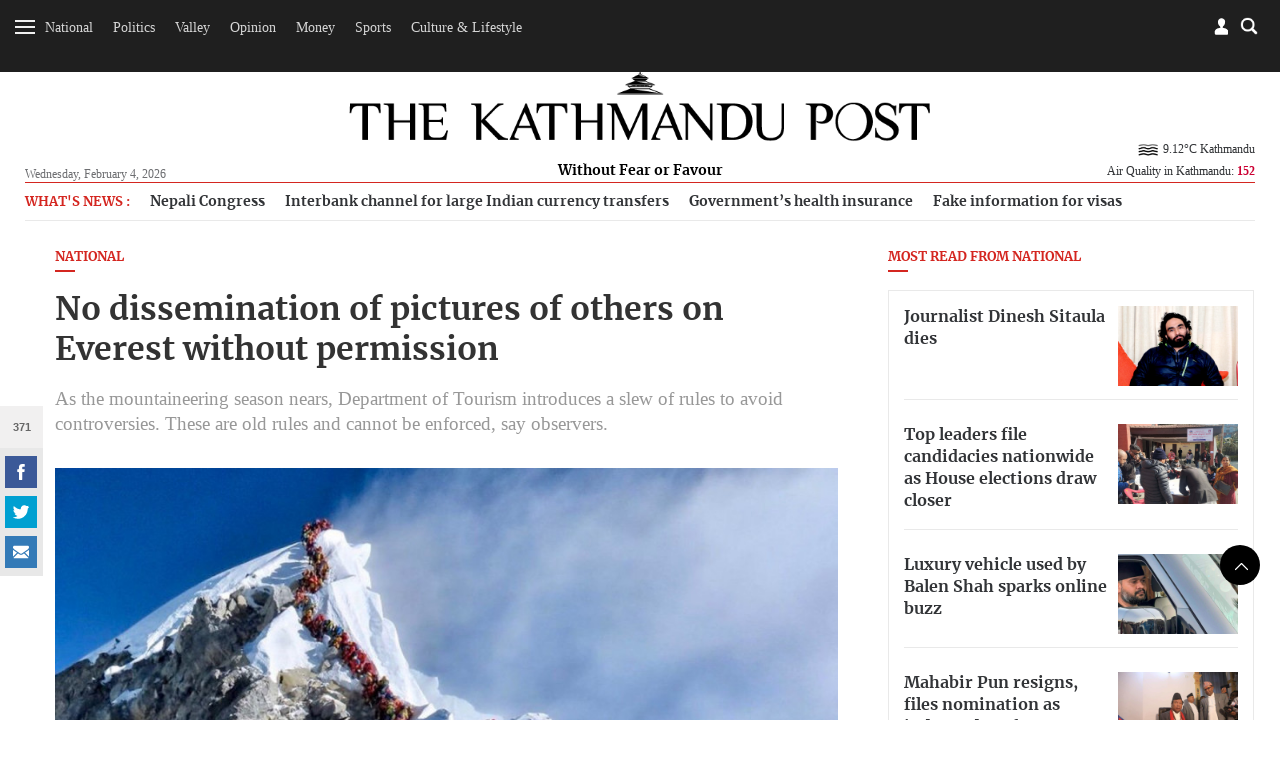

--- FILE ---
content_type: text/html; charset=UTF-8
request_url: https://kathmandupost.com/national/2021/03/09/no-dissemination-pictures-of-others-on-everest-without-permission?fbclid=IwAR3e3vPB207CUkL8_I3Wyfih5yv7C685FcCLvvV-PYUc86OSxV-W-u2aK6I
body_size: 19253
content:
<!DOCTYPE html><html lang="en" ><head><meta charset="utf-8"><meta name="robots" content="" ><meta http-equiv="X-UA-Compatible" content="IE=edge"><meta http-equiv="cache-control" content="no-cache" /><meta name="viewport" content="width=device-width, initial-scale=1.0, maximum-scale=1.0, user-scalable=no"><title>No dissemination of pictures of others on Everest without permission</title><meta name="description" content="As the mountaineering season nears, Department of Tourism introduces a slew of rules to avoid controversies. These are old rules and cannot be enforced, say observers."><meta name="keyword" content="As,the,mountaineering,season,nears,,Department,of,Tourism,introduces,a,slew,of,rules,to,avoid,controversies.,These,are,old,rules,and,cannot,be,enforced,,say,observers."><meta name="language" content="English"><meta name="revisit-after" content="1 day"><meta property="og:image" content="https://assets-cdn.kathmandupost.com/uploads/source/news/2021/news/thumb1-1615306132.jpg" /><meta property="og:title" content="No dissemination of pictures of others on Everest without permission" /><meta property="og:type" content="article"/><meta property="og:url" content="https://kathmandupost.com/national/2021/03/09/no-dissemination-pictures-of-others-on-everest-without-permission?fbclid=IwAR3e3vPB207CUkL8_I3Wyfih5yv7C685FcCLvvV-PYUc86OSxV-W-u2aK6I"/><meta property="og:description" content="As the mountaineering season nears, Department of Tourism introduces a slew of rules to avoid controversies. These are old rules and cannot be enforced, say observers."/><meta content="@kathmandupost" property='twitter:site'/><meta name="twitter:card" content="summary_large_image" /><meta property='twitter:title' content="No dissemination of pictures of others on Everest without permission"/><meta property='twitter:image' content="https://assets-cdn.kathmandupost.com/uploads/source/news/2021/news/thumb1-1615306132.jpg"/><meta name="twitter:description" content="As the mountaineering season nears, Department of Tourism introduces a slew of rules to avoid controversies. These are old rules and cannot be enforced, say observers."/><meta name="twitter:creator" content="@kathmandupost" /><meta name="twitter:url" content="https://kathmandupost.com/national/2021/03/09/no-dissemination-pictures-of-others-on-everest-without-permission?fbclid=IwAR3e3vPB207CUkL8_I3Wyfih5yv7C685FcCLvvV-PYUc86OSxV-W-u2aK6I" /><link rel="shortcut icon" href="https://jcss-cdn.kathmandupost.com/assets/images/device-icon/ficon.ico" type="image/x-icon"><link rel="icon" href="https://jcss-cdn.kathmandupost.com/assets/images/device-icon/ficon.ico" type="image/x-icon"><link rel="apple-touch-icon" sizes="57x57" href="https://jcss-cdn.kathmandupost.com/assets/images/device-icon/apple-icon-57x57.png"><link rel="apple-touch-icon" sizes="60x60" href="https://jcss-cdn.kathmandupost.com/assets/images/device-icon/apple-icon-60x60.png"><link rel="apple-touch-icon" sizes="72x72" href="https://jcss-cdn.kathmandupost.com/assets/images/device-icon/apple-icon-72x72.png"><link rel="apple-touch-icon" sizes="76x76" href="https://jcss-cdn.kathmandupost.com/assets/images/device-icon/apple-icon-76x76.png"><link rel="apple-touch-icon" sizes="114x114" href="https://jcss-cdn.kathmandupost.com/assets/images/device-icon/apple-icon-114x114.png"><link rel="apple-touch-icon" sizes="120x120" href="https://jcss-cdn.kathmandupost.com/assets/images/device-icon/apple-icon-120x120.png"><link rel="apple-touch-icon" sizes="144x144" href="https://jcss-cdn.kathmandupost.com/assets/images/device-icon/apple-icon-144x144.png"><link rel="apple-touch-icon" sizes="152x152" href="https://jcss-cdn.kathmandupost.com/assets/images/device-icon/apple-icon-152x152.png"><link rel="apple-touch-icon" sizes="180x180" href="https://jcss-cdn.kathmandupost.com/assets/images/device-icon/apple-icon-180x180.png"><link rel="icon" type="image/png" sizes="192x192" href="https://jcss-cdn.kathmandupost.com/assets/images/device-icon/android-icon-192x192.png"><link rel="icon" type="image/png" sizes="32x32" href="https://jcss-cdn.kathmandupost.com/assets/images/device-icon/favicon-32x32.png"><link rel="icon" type="image/png" sizes="96x96" href="https://jcss-cdn.kathmandupost.com/assets/images/device-icon/favicon-96x96.png"><link rel="manifest" href="/manifest-tkp.json"><meta name="msapplication-TileColor" content="#ffffff"><meta name="msapplication-TileImage" content="https://jcss-cdn.kathmandupost.com/assets/images/device-icon/ms-icon-144x144.png"><meta name="theme-color" content="#ffffff"><meta property="fb:pages" content="190249544498250" /><link rel='stylesheet' href='https://jcss-cdn.kathmandupost.com/assets/css/commonv3.43.css'/><link href="https://kathmandupost.com/assets/css/smartbanner.min.css" rel="stylesheet"><meta name="smartbanner:title" content="The Kathmandu Post"><meta name="smartbanner:author" content="Kantipur Media Group"><meta name="smartbanner:price" content="FREE"><meta name="smartbanner:price-suffix-apple" content=" - On the App Store"><meta name="smartbanner:price-suffix-google" content=" - In Google Play"><meta name="smartbanner:icon-apple" content="https://jcss-cdn.kathmandupost.com/assets/images/icons/apple-icon-72x72.png"><meta name="smartbanner:icon-google" content="https://jcss-cdn.kathmandupost.com/assets/images/icons/android-icon-72x72.png"><meta name="smartbanner:button" content="VIEW"><meta name="smartbanner:button-url-apple" content="https://apps.apple.com/np/app/the-kathmandu-post/id1489704917"><meta name="smartbanner:button-url-google" content="https://play.google.com/store/apps/details?id=com.kathmandupost"><meta name="smartbanner:enabled-platforms" content="android,ios"><meta name="smartbanner:close-label" content="Close"><script src="https://kathmandupost.com/assets/js/smartbanner.min.js"></script><style>img.lazy{ background:rgba(100,70,44,0.5);}img.lazy{ background:#999;}.ui-menu { width: 150px; }.lazy{content:url("https://jcss-cdn.kathmandupost.com/assets/images/lazy.png");}/*Start of Lane Block*/.header-ads, .sponsor-header{ background:#f6f6f6;margin:0; border-bottom:solid 1px #efefef; position: relative; z-index:0;}.ads-block{/*background:#fff;*/ padding:4rem;}.ads-block img{ max-width: 100%; }.ads-block h1{ margin:0; color: #efefef; font-size:1.3rem;}.close-btn{ position: absolute;right:10px; top:10px; width: 24px; height: 24px; z-index: 2;}.ui-menu{ width: auto; }.close-btn{cursor: pointer;}/*End of Lane Block*//* roadblock */#roadblock-ad {position: fixed;text-align: center;top: 0;height: 100%;width: 100%;z-index: 9;min-height: 500px;}#roadblock-ad .wrap {display: -webkit-flex;display: -ms-flexbox;display: flex;-webkit-align-items: center;align-items: center;-webkit-justify-content: center;justify-content: center;height: 100vh;}#roadblock-ad:before {content: '';position: fixed;width: 100%;height: 100%;left: 0;top: 0;background: rgba(0, 0, 0, 0.8);}#roadblock-ad .image {position: relative;width: 76%;margin: 5% 12% 0;max-height: inherit;overflow:inherit;}@media (min-width: 992px){#roadblock-ad .image {width: 56%;}}@media (min-width: 1440px) and (min-height:992px){#roadblock-ad .image {width: 70%;}}#roadblock-ad img {max-width: 100%;}#roadblock-ad .link {position: absolute;right: 12%;top: 4%;font-size: 1.15em;cursor: pointer;color: #eee;}#roadblock-ad .link>i {color: inherit;font-weight: bold;}#roadblock-ad .link:after {content: '';display: block;width: 0%;background: #aaa;height: 1px;-moz-transition: 0.3s all ease-in;-webkit-transition: 0.3s all ease-in;transition: 0.3s all ease-in;}#roadblock-ad .link:hover:after {width: 100%;}#roadblock-ad .icon-close {color: #fff;cursor: pointer;float: right;height: 28px;width: 28px;border: 1px solid #fff;position: absolute;top: -8px;right: -10px;border-radius: 50%;line-height: 1.8;background: #ff0000;font-weight: bold;font-size: 0.9em;}/*.ads-wrapper{margin-bottom:20px;} */.sponsored-article{ padding: 17px;background-color: #f7f3f3;}.sponsored-badge{font-size: 0.7em;/* text-decoration: underline; */border-radius: 3px;background-color: black;padding: 1px 11px;display: inline-block;color: #fff;text-transform: uppercase;letter-spacing: 1px;}@media(max-width: 767px){.video-ad {width: 90% !important;}}.news-coverage {padding-left: 1rem;}.news-coverage li{font-weight:bold;font-size: 13px;}section.story-section img {max-width: 100%;}/*.block-money{margin-top:20px;margin-bottom:20px;} */.story-section p a{color:#2420b9;}</style><script type="text/javascript" src="https://jcss-cdn.kathmandupost.com/assets/js/jquery.min.js"></script><script type="text/javascript" src="https://jcss-cdn.kathmandupost.com/assets/js/commonv3.43.js"></script><style>/* Enter Your Custom CSS Here*/.week-logo{display:none;}.new-class {display: none;}.currency-converter .alert-warning {display: none;}.auth-socia ul li {margin-right: 5px;}.logo a {margin-bottom: 0;}.logo span {/*background: #fff;*/display: inline-block;padding: 4px 13px}@media (max-width:992px){main {margin-top:20px;}}/* for new year 2020 *//*@media (min-width:992px){header {margin-bottom:0;padding-top:0;}#mainContent header .container{padding-top: 5rem;padding-bottom: 1rem;background-color: #fff;background-image: url('https://assets-cdn.kathmandupost.com/uploads/source/news/2019/miscellaneous/happy-new-year-2020-mast-head-tkp.jpg');position: relative;background-repeat: no-repeat;background-position: 25px bottom;background-size: contain !important;}*//*.blocktop-date {color:#fff;}*/}@media (min-width:768px ){.article-image--left:nth-child(3){border-bottom:none;}}/*@media (min-width: 992px){.blocktop-date {padding-left: 20px;}}*/.logo span a {color: #000;}/* for dashain*//*#mainContent header {background: url(https://assets-cdn.kathmandupost.com/uploads/source/LOGOs/dashainbanner-1603264308.svg) no-repeat center bottom;}@media (min-width:992px){#mainContent header{}#mainContent header {padding-top: 5.8rem;background-color: inherit;margin-bottom: 0;padding-bottom: 0.9rem;}}*//*end dashain*/@media(max-width:767px) {#mainContent header {background-size: 100%;margin: 0;/*padding-bottom: 1rem;*/padding-top: 2rem;}}@media(min-width:768px) and (max-width:1359px) {#mainContent header {background-size: 100%;margin: 0;/*padding-bottom: 1rem;padding-top:4rem;*/}}@media(min-width: 768px) and (max-width: 991px){#mainContent header{padding-bottom: 10px;}}@media (min-width:991px) and (max-width:1359px) {#mainContent header {/*padding-top: 7rem;*/}}/*@media (min-width: 992px) {.logo {bottom: 10px;}}*/*/ .image.story-section {max-height: none;}.ads-wrapper {clear: both;}main p a {margin: 0px;}.full-width.bg-lightgray.text-center {padding-top: 7px;padding-bottom: 7px;/*margin-bottom:0;*/}/*.story-section div{padding-top:0!important;}*/.page-detail--full .full-width {margin-top: 2rem;margin-bottom: 2rem;width: 99.225vw;position: relative;margin-left: -49.59vw;left: 50%;}.section-full img {width: inherit !important;}#roadblock-ad .image .ads-wrapper {background: none;}.page-detail--content .ads-wrapper {margin-bottom: 40px;margin-top: 40px;}.page-detail--content .ads-wrapper,.page-detail--content .ads-wrapper div {padding-top:0;}.social-scroll__whatsapp {display: none!important;}.verify {margin-top: 15px;}.verify-btn {background: #999;padding: 10px;display: flex;margin-top: 10px;color: #fff;background-color: #666;}.page-detail--full .image {max-height: none;}.story-section p a {color: #D42620 !important;}.offcanvas li ul.sub-menu.visible {max-height: 289px;}.offcanvas li li {padding: 8px 0 8px 10px;}.south-asian-games-2019-banner {background: url('https://assets-cdn.kathmandupost.com/uploads/source/news/2019/sports/13th-south-asian-games-2019.png') no-repeat center bottom;background-size: contain;height: 58px;}.new-year-supplement-2020-banner{background: url('https://assets-cdn.kathmandupost.com/uploads/source/news/2019/miscellaneous/new-year-2020-tkp.jpg') no-repeat right bottom;background-size: contain;height: 58px;}@media(min-width: 768px) and (max-width:991px) {.south-asian-games-2019-banner,.new-year-supplement-2020-banner {height: 142px;margin-bottom: 20px;}}@media(min-width: 992px) {.south-asian-games-2019-banner,.new-year-supplement-2020-banner {height: 236px;margin-bottom: 40px;}}.covid19-banner img{width:100%;}.covid-readmitted-table{display:none;}/*.covid-readmitted-nepal{display:none;}.covid-readmitted-district{display:none;}*/.tooltiptext div:nth-of-type(4) {display:none!important;}.tooltiptext div:nth-of-type(2) {display:none!important;}/*.nepal-total div:nth-of-type(4) {display:none!important;}.nepal-total div:nth-of-type(2) {display:none!important;}*/.district-wrapper td:nth-child(4), .district-wrapper th:nth-child(4), .covid-readmitted-nepal,.covid-readmitted-district{display:none!important;}.fs-map.nepal-fs-map{display:none;}.col-xs-12.col-md-5.fs-nepalmap{display:none;}.col-xs-12.col-md-7.fs-nepalmap{width:90%;}.tooltiptext div{display:none;}.tooltiptext div[style]{display:block;}.tooltiptext .tooltip-district{display:block!important;}.videos-block-section{display:block!important;}.promo-block{padding-bottom: 30px;margin-top: 10px;margin-bottom:10px;}/*@media (min-width: 1025px){#mainContent header {padding-top: 7rem;margin-bottom: 1rem;background-color: #fff;background-image: url(https://assets-cdn.kathmandupost.com/uploads/source/news/2021/default/tihartkp-1635917838.png);position: relative;background-repeat: no-repeat;background-position: center;background-size: contain !important;}}*/.smartbanner{z-index:9999;}@media (max-width: 992px) {#mainContent{margin-top:0px;}#header .blocktop{margin-top:20px;}.smartbanner{top:-40px;}.smartbanner{z-index:9999;}}</style><script async src="https://www.googletagmanager.com/gtag/js?id=UA-10805376-29"></script><script>window.dataLayer = window.dataLayer || [];function gtag(){dataLayer.push(arguments);}gtag('js', new Date());gtag('config', 'UA-10805376-29');</script><script async src="https://www.googletagmanager.com/gtag/js?id=G-LMXW7XJ2ZH"></script><script>window.dataLayer = window.dataLayer || [];function gtag(){dataLayer.push(arguments);}gtag('js', new Date());gtag('config', 'G-LMXW7XJ2ZH');</script><script>(function(w,d,s,l,i){w[l]=w[l]||[];w[l].push({'gtm.start':new Date().getTime(),event:'gtm.js'});var f=d.getElementsByTagName(s)[0],j=d.createElement(s),dl=l!='dataLayer'?'&l='+l:'';j.async=true;j.src='https://www.googletagmanager.com/gtm.js?id='+i+dl;f.parentNode.insertBefore(j,f);})(window,document,'script','dataLayer','GTM-P82R6K27');</script><script type="text/javascript">(function(c,l,a,r,i,t,y){c[a]=c[a]||function(){(c[a].q=c[a].q||[]).push(arguments)};t=l.createElement(r);t.async=1;t.src="https://www.clarity.ms/tag/"+i;y=l.getElementsByTagName(r)[0];y.parentNode.insertBefore(t,y);})(window, document, "clarity", "script", "reoziv7p8b");</script><script>window.fbAsyncInit = function() {FB.init({appId : '1497236204766992',cookie : true,xfbml : true,version : 'v3.2'});FB.AppEvents.logPageView(); };(function(d, s, id){var js, fjs = d.getElementsByTagName(s)[0];if (d.getElementById(id)) {return;}js = d.createElement(s); js.id = id;js.src = "https://connect.facebook.net/en_US/sdk.js";fjs.parentNode.insertBefore(js, fjs);}(document, 'script', 'facebook-jssdk'));</script><script>/* Auth Scripts*/function isLoggedIn(){if(localStorage.user_details){return true;}else{return false;}}function fbLogin(){FB.login(function(response) {if(response.status=='connected'){var fbID = response.authResponse.userID;doLogin(fbID);}else{FB.login(function(response){fbLogin();});}},true);}function doLogout(){localStorage.clear();showToast('Successfully Logged Out');loadWidget('login','login-wrapper');}function handleLogin(){form_id = 'login-form';form = document.getElementById(form_id);if(!form.checkValidity()){form.reportValidity();return false;}var postData = {phone: $("#"+form_id).find('.phone-number').val(),password: $("#"+form_id).find('.password').val()};$.ajax({url: 'https://auth.kathmandupost.com/login',type:'post',data: postData,success:function(response){response = JSON.parse(response);if(response.code==200){showToast('Successfully Logged in');setLoginDetails(response);}else{showToast(response.message,'error');}}});}function doLogin(id){FB.api("/"+id,function (response) {if (response && !response.error) {name = response.name;var postData = {'fbID':id,'name':name};$.ajax({url:'https://auth.kathmandupost.com/login',type:'post',data:postData,success:function(res){var response = JSON.parse(res);if(response.code=='200'){showToast('Successfully Logged in');setLoginDetails(response);}else{showToast(response.message,'error');}}});}});}function getAuthentication(){if(isLoggedIn()){return localStorage.authentication;}}function setAuthentication(authentication){if(isLoggedIn()){localStorage.authentication = authentication;}}function setLoginDetails(response){localStorage.user_details = JSON.stringify(response.user_details);localStorage.authentication = response.token;loadWidget('login','login-wrapper');setTimeout(function(){getBookmark();},2000);}function getNewAuthentication(){if(isLoggedIn()){$.ajax({url:'https://auth.kathmandupost.com/login/refreshtoken?token='+getAuthentication(),type:'get',success:function(response){response = JSON.parse(response);if(response.code==200){setAuthentication(response.new_token);}else{doLogout();}},error:function(){doLogout();}});}}function loadWidget(section,wrapper){if(isLoggedIn()){url = "/pages/widget?section=login&token="+getAuthentication();}else{url = "/pages/widget?section=login";}$.ajax({url:url,type:'get',success:function(res){$("#myModalLogIn").remove();$("#"+wrapper).html(res);$(".modal-backdrop").remove();return true;},error:function(){doLogout();}});}function toggleMute() {var video=document.getElementsByClassName("embed-responsive-item")[0];if(video.muted){video.muted = false;} else {video.muted = true;}$(".icon-speaker").toggleClass('mute');}function gaEvent(eventCategory,eventAction,eventLabel,eventValue){ga('send','event',eventCategory,eventAction,eventLabel,eventValue);}function gaPageView(url,title){ga('send', 'pageview',url,{'title':title});}var short_url = window.location.href;</script></head><style>.section-center{text-align: center;}.section-full iframe{min-height:300px;width:100%;}.section-center iframe{width:60%;min-height:300px;}/*.section-full img{width:100%;}*/.quiz-share a{display:inline-block;}.story-section{margin-bottom:15px;margin-top:15px;}.image{max-height:600px;}.updated-time{ line-height: 1.3rem;}figcaption i{font-weight:bold;}.quiz-result{background:#000;color:#fff;font-size:1.2em;text-align:center;padding-top:10px;padding-bottom:10px;}.quiz-result strong{color:#fff;}.sponsored__flow{border: 1px solid #676666;padding: 20px 12px 0;background: #dddddd45;margin-top: 1rem;font-size: 12px;}.sponsored__flow h4{border-bottom: 1px solid ;padding-bottom: 1rem;margin-bottom: 1rem;display: flex;align-items: center;gap: 24px;}.sponsored__flow .sponsored__inner{font-size: 14px;}</style><body class="page page-detail "><noscript><iframe src="https://www.googletagmanager.com/ns.html?id=GTM-P82R6K27"height="0" width="0" style="display:none;visibility:hidden"></iframe></noscript><div style="float: left;width: 100%;clear: both;"><div id="login-wrapper"></div><script>loadWidget('login','login-wrapper');</script><div class="menu-top menu-top__down menu-ani"><div class="menu-bar menu-open"><div class="bar1"></div><div class="bar2"></div><div class="bar3"></div></div><div class="menu-top__list text-center hidden-xs hidden-sm"><ul class="list-inline" style="display:inline-block;"><li><a href="/national">National</a></li><li><a href="/politics">Politics</a></li><li><a href="/valley">Valley</a></li><li><a href="/opinion">Opinion</a></li><li><a href="/money">Money</a></li><li><a href="/sports">Sports</a></li><li><a href="/art-culture">Culture & Lifestyle</a></li></ul><a href="/weekender" class="week-logo weekender-menu" style="width: 40px;margin-left: 10px;margin-top: 0;border-radius: 50%;padding: 0px 7px 0 6px;width: 36px;height: 36px;background-color: #f6f6f6;"><img src="https://jcss-cdn.kathmandupost.com/assets/images/logo-sticky-bar-tkp-weekender-1.png" class="img-responsive"></a></div><div class="block--searchBox"><div class="block--searchBox__input"><script async src="https://cse.google.com/cse.js?cx=006439178574289969438:21nndnycfqd"></script><div class="gcse-search"></div><style>.gsc-search-button-v2 svg {fill: #868686 !important; position:relative;top:3px}.gsc-search-button-v2, .gsc-search-button-v2:hover, .gsc-search-button-v2:focus{padding:1px 5px; border-color: #d4d4d4 !important;background-color: #fffdfd !important;}input.gsc-search-button, input.gsc-search-button:hover, input.gsc-search-button:focus {background-image:url("https://jcss-cdn.kathmandupost.com/common/images/search-btn.png") !important;}.cse .gsc-search-button input.gsc-search-button-v2, input.gsc-search-button-v2{width:24px; height:24px; border:none; padding:0 12px; background-position:center center}.gsc-adBlock {display: none!important;}</style></div><div class="blocktop blocktop-search block--search"></div></div><div class="blocktop blocktop-user"><a data-toggle="modal" data-target="#myModalLogIn"></a></div></div> <h1 class="logo logo-white"><a href="/"><img src="https://jcss-cdn.kathmandupost.com/assets/images/logos/thekathmandupost-logo-white.png" class="img-responsive"></a></h1><div class=" menu-sidebar"><div id="myOffcanvas" class="offcanvas"><ul class="list-unstyled"><li class="megamenu"><a class="menu-item " href="/national">National</a><ul class="list-unstyled sub-menu menu-ani"><li><a class="" href="/national/province-no-2">Madhesh Province</a></li><li><a class="" href="/national/province-no-5">Lumbini Province</a></li><li><a class="" href="/national/province-no-3">Bagmati Province</a></li><li><a class="" href="/national/national-security">National Security</a></li><li><a class="" href="/national/province-no-1">Koshi Province</a></li><li><a class="" href="/national/gandaki-province">Gandaki Province</a></li><li><a class="" href="/national/karnali-province">Karnali Province</a></li><li><a class="" href="/national/sudurpaschim-province">Sudurpaschim Province</a></li></ul></li><li class=""><a class="menu-item " href="/politics">Politics</a></li><li class="megamenu"><a class="menu-item " href="/valley">Valley</a><ul class="list-unstyled sub-menu menu-ani"><li><a class="" href="/valley/kathmandu">Kathmandu</a></li><li><a class="" href="/valley/lalitpur">Lalitpur</a></li><li><a class="" href="/valley/bhaktapur">Bhaktapur</a></li></ul></li><li class="megamenu"><a class="menu-item " href="/opinion">Opinion</a><ul class="list-unstyled sub-menu menu-ani"><li><a class="" href="/opinion/letters">Letters</a></li><li><a class="" href="/opinion/columns">Columns</a></li><li><a class="" href="/opinion/as-it-is">As it is</a></li><li><a class="" href="/opinion/editorial">Editorial</a></li><li><a class="" href="/opinion/cartoon">Cartoon</a></li></ul></li><li class=""><a class="menu-item " href="/money">Money</a></li><li class="megamenu"><a class="menu-item " href="/sports">Sports</a><ul class="list-unstyled sub-menu menu-ani"><li><a class="" href="/sports/cricket">Cricket</a></li><li><a class="" href="/sports/football">Football</a></li><li><a class="" href="/sports/international-sports">International Sports</a></li></ul></li><li class="megamenu"><a class="menu-item " href="/art-culture">Culture & Lifestyle</a><ul class="list-unstyled sub-menu menu-ani"><li><a class="" href="/art-culture/arts">Arts</a></li><li><a class="" href="/art-culture/brunch-with-the-post">Brunch with the Post</a></li><li><a class="" href="/art-culture/movie-review">Movies</a></li><li><a class="" href="/art-culture/life--style">Life & Style</a></li><li><a class="" href="/art-culture/theater">Theater</a></li><li><a class="" href="/art-culture/art-entertainment">Entertainment</a></li><li><a class="" href="/art-culture/books">Books</a></li><li><a class="" href="/art-culture/fashion">Fashion</a></li></ul></li><li class=""><a class="menu-item " href="/health">Health</a></li><li class="megamenu"><a class="menu-item " href="/food">Food</a><ul class="list-unstyled sub-menu menu-ani"><li><a class="" href="/food/recipes">Recipes</a></li></ul></li><li class=""><a class="menu-item " href="/travel">Travel</a></li><li class=""><a class="menu-item " href="/investigations">Investigations</a></li><li class=""><a class="menu-item " href="/climate-environment">Climate & Environment</a></li><li class=""><a class="menu-item " href="/world">World</a></li><li class=""><a class="menu-item " href="/science-technology">Science & Technology</a></li><div class="menu-separator"></div><li class=""><a class="menu-item " href="/interviews">Interviews</a></li><li class=""><a class="menu-item " href="/visual-stories">Visual Stories</a></li><div class="menu-separator"></div><li><a href="/puzzles">Crosswords & Sudoku</a></li><li><a href="/horoscope">Horoscope</a></li><li><a href="/forex">Forex</a></li><div class="menu-separator"></div><li><a href="/corrections">Corrections</a></li><li><a href="/pages/letters-to-the-editor">Letters to the Editor</a></li><li><a target="_blank" href="https://epaper.ekantipur.com/kathmandupost">Today's ePaper</a></li></ul></div></div></div><div style="float: left;width: 100%;clear: both; height: 0px;display: none;"></div> <div id="mainContent"><header id="header"><div class="container"><div class="row"><div class="col-xs-2x pull-left"><div class="blocktop blocktop-date hidden-xs hidden-sm">Wednesday, February 4, 2026 </div></div> <div class="col-xs-6x hidden-xs hidden-sm"><h1 class="logo"><a href="/" class="logoWHide"><img src="https://jcss-cdn.kathmandupost.com/assets/images/logos/thekathmandupost-logo.png" class="img-responsive"></a><a href="/" class="hidden logoW"><img src="https://jcss-cdn.kathmandupost.com/assets/images/tkp-logo-weekender.png" class="img-responsive"></a><span class="logoWHide"><a href="/">Without Fear or Favour</a></span><span class="hidden logoW"><a href="/" class="color-teal">UNWIND IN STYLE</a></span></h1></div> <div class="col-xs-6x hidden-xs hidden-sm pull-right"><div class="blocktop blocktop-uswe user-wrap"><div class="clearfix"></div><div class="blocktop blocktop-weather hidden-xs" style="background: none;"><div class="blocktop-temperature"><a href="/weather"><img style="width:28px;" src="https://openweathermap.org/img/w/50n.png">9.12&#176;C Kathmandu</a></div><a class="hover-target" href="/airquality">Air Quality in Kathmandu: <strong style="color:#cc0033">152</strong></a><div class="hover-element"><div class="index-wrap aq1 "><span class="index-data-range">300+</span><span class="label label-hazardous">Hazardous</span></div><div class="index-wrap aq2 "><span class="index-data-range">0-50</span><span class="label label-good">Good</span></div><div class="index-wrap aq3 "><span class="index-data-range">51-100</span><span class="label label-moderate txt-black">Moderate</span></div><div class="index-wrap aq4 "><span class="index-data-range">101-150</span><span class="label label-unhealthySens">Unhealty for Sensitive Groups</span></div><div class="index-wrap aq5 active"><span class="index-data-range">151-200</span><span class="label label-unhealthy">Unhealthy</span></div><div class="index-wrap aq6 "><span class="index-data-range">201-300</span><span class="label label-veryHeal">Very Unhealthy</span></div></div></div></div> </div> <div class="col-xs-12 mob-flex"><div class="blocktop blocktop-uswe visible-xs visible-sm"><div class="blocktop blocktop-date">Wed, Feb 4, 2026</div><div class="blocktop blocktop-weather" style="background: none;"><div class="blocktop-temperature"><a href="/weather"><img style="width:28px;" src="https://openweathermap.org/img/w/50n.png">9.12&#176;C Kathmandu</a></div><div class="blocktop-temperature"></div><a href="/airquality">Air Quality in Kathmandu: <strong style="color:#cc0033">152</strong></a></div></div></div></div> </div>  </header><script>/*setTimeout(function(){getWeather();},2000);function getWeather(){$.ajax({url:'https://api.openweathermap.org/data/2.5/weather?q=kathmandu&appid=5620c2b78e6d891924652304a96849ac',type:'get',success:function(res){weather = res.main.temp-273.15+'°C '+res.name;icon = "https://openweathermap.org/img/w/" + res.weather[0].icon + ".png";weather = '<img style="width:28px;" src="'+icon+'">'+weather;$(".blocktop-temperature").html(weather);}});}*//*function getWeather(){$.get('https://ipinfo.io',function(response){country = response.region;latlong = response.loc;latlongSlice = latlong.split(',');lat = latlongSlice[0];lon = latlongSlice[1];$.ajax({url:'http://api.openweathermap.org/data/2.5/weather?lat='+lat+'&lon='+lon+'&appid=5620c2b78e6d891924652304a96849ac',type:'get',success:function(res){weather = res.main.temp-273.15+'°C '+res.name;icon = "http://openweathermap.org/img/w/" + res.weather[0].icon + ".png";weather = '<img style="width:28px;" src="'+icon+'">'+weather;$(".blocktop-weather").html(weather);}});},'jsonp');}function ucwords(str) {str = str.toLowerCase();var words = str.split(' ');str = '';for (var i = 0; i < words.length; i++) {var word = words[i];word = word.charAt(0).toUpperCase() + word.slice(1);if (i > 0) { str = str + ' '; }str = str + word;}return str;}*/</script><script>document.addEventListener("DOMContentLoaded", function(event) { $( ".icon-close" ).click(function() {$( ".header-ads" ).toggleClass('hidden-md');/*$( "#menu" ).menu();*/});$('.ad-close-btn').on('click',function(){$('.header-ads').slideUp();});});</script><main><div class="container"><div class="row hidden-xs"><div class="col-xs-12"><div class="trending-topics"><ul class="trending-topics-list"><li> <h4>What's News :</h4></li><li data-tagid="79558"><a href="/politics/2026/02/03/could-deuba-s-displeasure-slow-the-congress-poll-march">Nepali Congress </a></li><li data-tagid="79565"><a href="/money/2026/02/03/nepal-india-explore-interbank-channel-for-large-indian-currency-transfers">Interbank channel for large Indian currency transfers </a></li><li data-tagid="79572"><a href="/health/2026/02/02/outpatient-coverage-drastically-slashed-under-government-s-health-insurance">Government’s health insurance </a></li><li data-tagid="79579"><a href="/national/2026/02/02/government-warns-against-submitting-fake-information-for-visas">Fake information for visas </a></li></ul></div></div></div><div class="row"><span class="hidden-lg hidden-md" style="height:10px;"></span><div class="col-sm-8"><script>short_url = 'https://tkpo.st/3rBfNa8';</script><h4 class=" title--line__red"><a href="/national">National </a></h4><h1 style="margin-bottom:0.1rem;">No dissemination of pictures of others on Everest without permission</h1><span class="title-sub">As the mountaineering season nears, Department of Tourism introduces a slew of rules to avoid controversies. These are old rules and cannot be enforced, say observers.</span><img data-src="https://assets-api.kathmandupost.com/thumb.php?src=https://assets-cdn.kathmandupost.com/uploads/source/news/2021/news/thumb1-1615306132.jpg&w=900&height=601" src="https://jcss-cdn.kathmandupost.com/assets/images/lazy.png" class="lazy img-responsive" alt="No dissemination of pictures of others on Everest without permission"><figcaption>This May 2019 picture that went viral highlighted the extent of crowding on Everest.&nbsp;<i>Photo Courtesy: Nirmal Purja</i></figcaption><div style="margin-bottom:1.2rem; font-size:0.9rem;"><a href="javascript:;" onclick="bookmark('516321')" class="icon-svg icon-svg-42 icon-svg-bookmark pull-right">bookmark</a><div class="page-detail--content clearfix"><script type="text/javascript">//$(document).ready(function(){/*var headerH = $('header').height();*///$(".social-scroll").stick_in_parent({//offset_top: 63//});//});</script><div class="social-scroll"><span class="social-scroll__count" style="display:none;"></span><ul class="list-inline"><li class="social-scroll__facebook"><a href="javascript:;" onclick="fbShare('https://kathmandupost.com/national/2021/03/09/no-dissemination-pictures-of-others-on-everest-without-permission?fbclid=IwAR3e3vPB207CUkL8_I3Wyfih5yv7C685FcCLvvV-PYUc86OSxV-W-u2aK6I');" class="icon-svg icon-svg-32 icon-svg-facebook">facebook</a></li><li class="social-scroll__twitter"><a href="javascript:;" onclick="twitShare('https://tkpo.st/3rBfNa8','No dissemination of pictures of others on Everest without permission')" class="icon-svg icon-svg-32 icon-svg-twitter">twitter</a></li><li class="social-scroll__whatsapp"><a href="javascript:;" onclick="whatsappShare('https://kathmandupost.com/national/2021/03/09/no-dissemination-pictures-of-others-on-everest-without-permission?fbclid=IwAR3e3vPB207CUkL8_I3Wyfih5yv7C685FcCLvvV-PYUc86OSxV-W-u2aK6I','No dissemination of pictures of others on Everest without permission')" class="icon-svg icon-svg-32 icon-svg-whatsapp">Whatsapp</a></li><li class="social-scroll__mail"><a href="/cdn-cgi/l/email-protection#[base64]" class="icon-svg icon-svg-32 icon-svg-mail">mail</a></li></ul></div><div style="clear:both;"></div><h5 class="text-capitalize"> <a href="/author/sangam-prasain">Sangam Prasain</a></h5><div class="updated-time"><span class="icon-svg icon-svg-10 icon-svg-time pull-left"></span>Published at : March 9, 2021 </div><div class="updated-time"><span class="icon-svg icon-svg-10 icon-svg-time pull-left"></span>Updated at : March 10, 2021 09:58 </div><div class="updated-time updated-time_location"><span class="icon-svg icon-svg-15 icon-svg-location pull-left"></span>Kathmandu </div><div style="position: relative;" class="subscribe--wrapperx"><section class="story-section"><p>A photograph of a serpentine line of climbers near the summit of Mount Everest in May 2019 <a href="https://www.nytimes.com/2019/09/18/sports/everest-traffic-jam-photo.html" style="background-color: rgb(255, 255, 255);">went viral</a>.<br></p><p>It highlighted not only the popularity of the mountain among climbers but also the risk of overcrowding and exposure to the elements at altitude above 8,000 metres dubbed the “death zone”.</p><p>Nirmal Purja, who holds the record for climbing all 14 peaks above 8,000 metres in the world in just 190 days, shared the picture with the media, and the Post too used it. </p><p>Only, he was breaking the law.</p><p>“Our law bans the dissemination of photos and videos taken on Everest without the department’s consent. But the practice has not stopped,” said Mira Acharya, director at the Mountaineering Division of the Department of Tourism. “We have [therefore] issued new rules prior to the climbing season to make them more effective.” </p><p>As the popularity of climbing the highest mountain in the world grows, there have been complaints from mountaineers that “traffic jams” near the summit pose a risk to their lives. </p><p>Although, given the Covid-19 related restrictions, there will not be overcrowding on Everest this year, and its associated risks, authorities have introduced a slew of rules to avoid possible controversies. </p><p>For one, taking, making and sharing images and videos of “other climbers” without their consent has been banned with an immediate effect. </p><p>“Each climber can take, share and make images and videos of their group or of oneself but they will face action if they take, make and share photos of other climbers without the department’s consent,” said Acharya. “We honour the personal freedom of climbers but that does not mean they can post images and videos of others without their consent. Either through commercial cameras or mobile sets, all such activities have been banned.”</p><p>If anyone intends to disseminate still photographs and videos of people, avalanches and even dead bodies on the mountain among other things, they must secure consent from the Department of Tourism, the government agency that issues Everest climbing permits. </p><p>But according to Ang Tsering Sherpa, former president of Nepal Mountaineering Association, it’s not possible to prevent the dissemination of videos or photos taken on Everest because millennials stand out for their use of technology, and even the older generation has embraced the digital life. </p><p>“You make a click here and in an instant your photo goes around the world,” he told the Post. </p><p>The ban on taking pictures is among 11 new rules the department announced on Tuesday as the mountaineering season nears. Mountaineers begin acclimatising in March and start climbing Everest in May when the weather becomes more favourable.</p></p> </section><section class="story-section section- section-center"><img class="lazy img-responsive" data-src="https://assets-cdn.kathmandupost.com/uploads/source/news/2021/news/10105223082192417727044761198493047508586449664378o-1615306132.jpg"><figcaption>Each Everest expedition has many support staff and their insurance coverage must be borne by the organisers. &nbsp;<i>Photo Courtesy: Pasang Tenzing Sherpa</i></figcaption></section><section class="story-section"><p>A total of <a href="https://kathmandupost.com/national/2020/10/17/triumph-at-29-000-feet-everest-has-seen-over-6-500-footfalls-since-1953">6,507 mountaineers have climbed Everest</a> from the Nepal side since Tenzing Norgay Sherpa and New Zealander Edmund Hillary first set foot atop the world's highest peak in May 1953.</p><p>The year 2019 was significant in terms of records set on the world’s tallest peak. On May 22 and 23, a total of 223 and 212 climbers reached the summit, which has <a href="https://kathmandupost.com/sports/2019/05/22/in-a-new-record-over-200-climbers-summit-everest-in-a-single-day">been recorded as the highest</a> and the second-highest number of climbers on the top of Everest on a particular day.</p><p>There were no expeditions last year due to the Covid-19 pandemic, which caused Nepal to lose millions in revenue, while thousands of people in the mountain region were rendered jobless.</p><p>Foreigners pay $11,000 for a permit to climb Everest and spend anywhere between $40,000 and $90,000 for the entire expedition.</p><p>In 2019, the government earned $5.07 million in royalties from the issuance of climbing permits. Out of the total revenue, Everest alone accounted for $4.05 million.</p><p>Expeditions create jobs for high-altitude climbing guides, porters, base camp workers and kitchen staff.</p><p>Among the new rules that came into effect on Tuesday, expedition organisers must buy insurance coverage for the support workers by clearly mentioning their roles in the expedition.</p><p>Although the Nepali expedition support staff did have insurance earlier, expeditions used porters as mountain guides since insurance coverage for porters cost less.</p><p>All climbers applying for Everest climbing permits must also submit their medical reports issued by certified doctors to prove that they are in the physical condition to endure the hardship that climbing the highest mountain in the world demands.</p><p>“It’s a report, a proof to ensure that a person is physically and mentally fit to climb,” said Acharya. “Even if a person has cancer but he is mentally and physically fit, he can climb.”</p><p>As more and more climbers attempt to reach the top of the world, deaths on Everest have been on the rise too. In the spring of 2018, <a href="https://kathmandupost.com/national/2019/05/28/as-climbing-season-ends-nine-deaths-on-everest-raise-questions-about-overcrowding-but-offer-few-answers" style="background-color: rgb(255, 255, 255);">nine people died on Everest</a>.</p><p>In the following year, 10 died on the Nepali side alone—the highest casualty since 2015.</p><p>The new rules include the provision that all climbers need to submit their detailed itinerary before applying for the Everest climbing permits.</p><p>They have to submit the details including how they arrived back in Kathmandu from the mountain during the debriefing that takes place with the department officials after the end of Everest climbing season.</p><p>The department said they have received many complaints that lazy mountaineers pretend to become ill to fly back on helicopters as they have the insurance coverage.</p><p>Following complaints of Western insurance agencies about the large number of claims for helicopter rescues, Nepal in 2018 clamped down on massive insurance fraud, which involved bogus helicopter rescues and hospital treatment of tourists, hatched by powerful brokers in trekking and mountaineering agencies.</p><p>The new rules state that the travel, tour, trekking and expedition agencies including helicopters and airlines should evacuate foreigners who fell sick in mountains only to well-equipped hospitals.</p><p>Similarly, expedition organisers should compile a detailed report of the climbs of individual mountaineers mentioning the dates of their climbs, duration of their stay at the base camp, route they used and days they reached the different camps as well as whether they reached the summit or not. The detailed report should also mention whether the climbers used supplementary oxygen or not.</p><p>These details must be submitted during debriefing. The government’s liaison officer, deployed to monitor and assist the climbers, must also be present during the debriefing session with a separate report.</p><p>“This provision will make the expedition agency and the liaison officer more accountable towards their responsibilities,” said Acharya.</p></p> </section><section class="story-section section- section-center"><img class="lazy img-responsive" data-src="https://assets-cdn.kathmandupost.com/uploads/source/news/2021/news/PassangEverest9-1615306877.jpg"><figcaption>Each climber's climb details like days spent at the base camp and other camps must be submitted to the authorities. &nbsp;<i>Photo Courtesy: Pasang Tenzing Sherpa</i></figcaption></section><section class="story-section"><p>There has been an increasing number of cases in the past several years where liaison officers collude with expedition organisers and climbers to award summit certificates to fake climbers.</p><p>In February, Nepal <a href="https://www.tourism.gov.np/files/NOTICE%20MANAGER_FILES/FakeSummitNotice.pdf">issued a six-year mountaineering ban </a>and revoked the Everest climbing certificates of two Indian citizens who produced fake documents to claim that they had climbed Everest in May 2016.</p><p>The two Indian climbers—Narender Singh Yadav and Seema Rani Goswami—were issued certificates saying they had climbed Everest by the Department of Tourism in 2016 based on photographs and climbing reports submitted by their liaison officer.</p><p><a href="https://www.bbc.com/news/world-asia-india-37220114">Earlier in 2016</a>, Nepal had also imposed a 10-year mountaineering ban on two Indian climbers Dinesh Rathore and Tara Keshari Rathore for claiming to be the first Indian couple to have climbed Everest.</p><p>They too had submitted photos to the department which apparently had been morphed.</p><p>According to the department, out of nine cases of alleged fake certificates, five, including those of four Indians and a United Arab Emirates national, are under investigation.</p><p>The department will not issue climbing permits if the expedition agencies do not fill up the online pre-briefing forms. Debriefing will be conducted only after they fill up the debriefing forms.</p><p>“This will help us ascertain the number of climbers and to put their records online,” said Acharya.</p><p>The department will begin the process of issuing Everest climbing certificates 15 days after the climbing season ends, at the end of May for the spring season and at the end of October for the autumn season.</p><p>The vast majority of climbs take place in spring.</p><p>The department will not issue the certificates to those who have not submitted the necessary paperwork.</p><p>“Majority of these rules have been implemented in order to stop the fake climbing on Everest,” said Acharya.</p><p>Expedition organisers, however, say that these are old rules.</p><p>“All rules are old ones,” said Sherpa, chairman of Asian Trekking. “The department is just trying to remind people that these rules exist.”</p><p>But, as for as the government is concerned, if all the paperwork is completed, those who reach the Everest summit will be presented with the certificates mentioning that they have reached the top of Everest, the altitude of which is 8,848.86 metres (or 29,031.69 feet) rather than 8,848 metres 29,028.87 feet) that earlier certificates said.</p><p>In December last year, Nepal and China, the two countries that Everest straddles, jointly, for the first time, declared that <a href="https://kathmandupost.com/national/2020/12/08/it-s-official-mount-everest-is-8-848-86-metres-tall">the height of Everest is 8,848.86 metres</a>.</p></p> </section></div><hr /><div class="author-info"><blockquote><picture class="pull-left"><a href="/author/sangam-prasain" class="img-circle"><img style="width:64px;height:64px;" data-src="https://assets-cdn.kathmandupost.com/uploads/source/author/s/SangamPrasain_theKathmanduPost.jpg" class="lazy"></a></picture><h5><a href="/author/sangam-prasain">Sangam Prasain</a></h5><p>Sangam Prasain is Business Editor at The Kathmandu Post, covering tourism, agriculture, mountaineering, aviation, infrastructure and other economic affairs. He joined The Kathmandu Post in October 2009. </p></blockquote></div><div class="clearfix"></div><hr /><div class="row news--related"><div class="col-sm-12"><h4 class=" title--line__red">Related News</h4></div><div class="col-md-6 col-sm-12"><article><div class="image image-xs image-xxs pull-left"><figure><a href="/national/2026/02/03/voters-fear-possible-booth-capture-and-ballot-manipulation"><img class="lazy img-responsive" data-src="https://assets-api.kathmandupost.com/thumb.php?src=https://assets-cdn.kathmandupost.com/uploads/source/news/2026/news/womenvoter2-1770137681.jpg&w=200&height=120"></a></figure></div><a href="/national/2026/02/03/voters-fear-possible-booth-capture-and-ballot-manipulation"><h5>Voters fear possible booth capture and ballot manipulation</h5></a></article> </div><div class="col-md-6 col-sm-12"><article><div class="image image-xs image-xxs pull-left"><figure><a href="/national/2026/02/03/veteran-election-policeman-plans-to-retire-after-serving-10-polls"><img class="lazy img-responsive" data-src="https://assets-api.kathmandupost.com/thumb.php?src=https://assets-cdn.kathmandupost.com/uploads/source/news/2026/news/tankaprasaddhungana303220260718551000x0-1770128704.jpg&w=200&height=120"></a></figure></div><a href="/national/2026/02/03/veteran-election-policeman-plans-to-retire-after-serving-10-polls"><h5>Veteran election policeman plans to retire after serving 10 polls</h5></a></article> </div><div class="col-md-6 col-sm-12"><article><div class="image image-xs image-xxs pull-left"><figure><a href="/national/2026/02/03/prime-minister-karki-hints-at-possibility-of-elections-in-two-phases"><img class="lazy img-responsive" data-src="https://assets-api.kathmandupost.com/thumb.php?src=https://assets-cdn.kathmandupost.com/uploads/source/news/2026/news/img20260203wa001903220260901091000x0-1770114930.jpg&w=200&height=120"></a></figure></div><a href="/national/2026/02/03/prime-minister-karki-hints-at-possibility-of-elections-in-two-phases"><h5>Prime Minister Karki hints at possibility of elections in two phases</h5></a></article> </div><div class="col-md-6 col-sm-12"><article><div class="image image-xs image-xxs pull-left"><figure><a href="/national/2026/02/03/security-agencies-say-preparations-for-march-polls-in-final-phase"><img class="lazy img-responsive" data-src="https://assets-api.kathmandupost.com/thumb.php?src=https://assets-cdn.kathmandupost.com/uploads/source/news/2026/third-party/thumb-1770101988.jpg&w=200&height=120"></a></figure></div><a href="/national/2026/02/03/security-agencies-say-preparations-for-march-polls-in-final-phase"><h5>Security agencies say preparations for March polls in final phase</h5></a></article> </div><div class="col-md-6 col-sm-12"><article><div class="image image-xs image-xxs pull-left"><figure><a href="/national/2026/02/03/52-polling-stations-in-jumla-marked-highly-sensitive-for-upcoming-elections"><img class="lazy img-responsive" data-src="https://assets-api.kathmandupost.com/thumb.php?src=https://assets-cdn.kathmandupost.com/uploads/source/news/2026/news/matadansthalanugaman03220260539481000x0-1770097404.jpg&w=200&height=120"></a></figure></div><a href="/national/2026/02/03/52-polling-stations-in-jumla-marked-highly-sensitive-for-upcoming-elections"><h5>52 polling stations in Jumla marked highly sensitive for upcoming elections</h5></a></article> </div><div class="col-md-6 col-sm-12"><article><div class="image image-xs image-xxs pull-left"><figure><a href="/national/2026/02/03/adult-female-leopard-found-dead-in-makawanpur"><img class="lazy img-responsive" data-src="https://assets-api.kathmandupost.com/thumb.php?src=https://assets-cdn.kathmandupost.com/uploads/source/news/2026/news/photochitowa103220260315171000x0-1770096839.jpg&w=200&height=120"></a></figure></div><a href="/national/2026/02/03/adult-female-leopard-found-dead-in-makawanpur"><h5>Adult female leopard found dead in Makawanpur</h5></a></article> </div></div></div></div></div><div class="col-sm-4 block-side"><div class="block-money"><h4 class=" title--line__red">Most Read from National</h4><div class="block-money--c"><article class="article-image"><div class="image image-xs pull-right"><figure><a href="/national/2026/02/01/journalist-dinesh-sitaula-dies-after-collapsing-on-election-campaign-in-achham"><img data-src="https://assets-api.kathmandupost.com/thumb.php?src=https://assets-cdn.kathmandupost.com/uploads/source/news/2026/third-party/dinesh01220260757121000x0-1769937418.png&w=300&height=200" class="lazy img-responsive"></a></figure></div><h5><a href="/national/2026/02/01/journalist-dinesh-sitaula-dies-after-collapsing-on-election-campaign-in-achham">Journalist Dinesh Sitaula dies </a></h5></article><article class="article-image"><div class="image image-xs pull-right"><figure><a href="/national/2026/01/20/top-leaders-file-candidacies-nationwide-as-house-elections-draw-closer"><img data-src="https://assets-api.kathmandupost.com/thumb.php?src=https://assets-cdn.kathmandupost.com/uploads/source/news/2026/news/61630664412078480613207793497710025029434295n-1768912971.jpg&w=300&height=200" class="lazy img-responsive"></a></figure></div><h5><a href="/national/2026/01/20/top-leaders-file-candidacies-nationwide-as-house-elections-draw-closer">Top leaders file candidacies nationwide as House elections draw closer </a></h5></article><article class="article-image"><div class="image image-xs pull-right"><figure><a href="/national/2026/01/23/luxury-vehicle-used-by-balen-shah-sparks-online-buzz"><img data-src="https://assets-api.kathmandupost.com/thumb.php?src=https://assets-cdn.kathmandupost.com/uploads/source/news/2026/news/dsob26hl23120261113411000x0-1769164781.jpg&w=300&height=200" class="lazy img-responsive"></a></figure></div><h5><a href="/national/2026/01/23/luxury-vehicle-used-by-balen-shah-sparks-online-buzz">Luxury vehicle used by Balen Shah sparks online buzz </a></h5></article><article class="article-image"><div class="image image-xs pull-right"><figure><a href="/national/2026/01/20/education-minister-mahabir-pun-resigns"><img data-src="https://assets-api.kathmandupost.com/thumb.php?src=https://assets-cdn.kathmandupost.com/uploads/source/news/2026/third-party/thumb1-1768883784.jpg&w=300&height=200" class="lazy img-responsive"></a></figure></div><h5><a href="/national/2026/01/20/education-minister-mahabir-pun-resigns">Mahabir Pun resigns, files nomination as independent from Myagdi </a></h5></article><article class="article-image"><div class="image image-xs pull-right"><figure><a href="/national/2026/01/21/80-more-nepalis-deported-from-the-us-arrive-in-kathmandu"><img data-src="https://assets-api.kathmandupost.com/thumb.php?src=https://assets-cdn.kathmandupost.com/uploads/source/news/2026/news/immigration301120251157221000x0-1769007097.jpg&w=300&height=200" class="lazy img-responsive"></a></figure></div><h5><a href="/national/2026/01/21/80-more-nepalis-deported-from-the-us-arrive-in-kathmandu">80 more Nepalis deported from the US arrive in Kathmandu </a></h5></article></div></div><div class="block-money"><h4 class=" title--line__red">Editor's Picks</h4><div class="block-money--c"><article class="article-image"><div class="image image-xs pull-right"><figure><a href="/politics/2026/01/28/can-nepal-s-viral-mayor-run-the-country"><img data-src="https://assets-api.kathmandupost.com/thumb.php?src=https://assets-cdn.kathmandupost.com/uploads/source/news/2026/politics/balenheroimage-1769608824.jpg&w=300&height=200" class="lazy img-responsive"></a></figure></div><h5><a href="/politics/2026/01/28/can-nepal-s-viral-mayor-run-the-country">Balen’s reckoning </a></h5></article><article class="article-image"><div class="image image-xs pull-right"><figure><a href="/money/2026/01/23/air-pollution-clouds-health-tourism-and-economy-in-nepal"><img data-src="https://assets-api.kathmandupost.com/thumb.php?src=https://assets-cdn.kathmandupost.com/uploads/source/news/2026/money/fire-1769129529.jpg&w=300&height=200" class="lazy img-responsive"></a></figure></div><h5><a href="/money/2026/01/23/air-pollution-clouds-health-tourism-and-economy-in-nepal">Air pollution clouds health, tourism, and economy in Nepal </a></h5></article><article class="article-image"><div class="image image-xs pull-right"><figure><a href="/sudurpaschim-province/2026/01/22/tharu-voters-frustrated-as-leadership-splits-overshadow-community-concerns"><img data-src="https://assets-api.kathmandupost.com/thumb.php?src=https://assets-cdn.kathmandupost.com/uploads/source/news/2026/news/tharu-1769043420.jpg&w=300&height=200" class="lazy img-responsive"></a></figure></div><h5><a href="/sudurpaschim-province/2026/01/22/tharu-voters-frustrated-as-leadership-splits-overshadow-community-concerns">Tharu voters frustrated as leadership splits overshadow community concerns </a></h5></article><article class="article-image"><div class="image image-xs pull-right"><figure><a href="/money/2026/01/24/private-sector-urges-parties-to-put-jobs-and-economy-at-the-heart-of-election-manifestos"><img data-src="https://assets-api.kathmandupost.com/thumb.php?src=https://assets-cdn.kathmandupost.com/uploads/source/news/2026/third-party/money-1769302044.jpg&w=300&height=200" class="lazy img-responsive"></a></figure></div><h5><a href="/money/2026/01/24/private-sector-urges-parties-to-put-jobs-and-economy-at-the-heart-of-election-manifestos">Private sector urges parties to put jobs and economy at the heart of election manifestos </a></h5></article><article class="article-image"><div class="image image-xs pull-right"><figure><a href="/health/2026/01/23/junk-food-habits-may-be-driving-rising-malnutrition-in-sudurpaschim"><img data-src="https://assets-api.kathmandupost.com/thumb.php?src=https://assets-cdn.kathmandupost.com/uploads/source/news/2026/third-party/thumb-1769172585.jpg&w=300&height=200" class="lazy img-responsive"></a></figure></div><h5><a href="/health/2026/01/23/junk-food-habits-may-be-driving-rising-malnutrition-in-sudurpaschim">Junk food habits may be driving rising malnutrition in Sudurpaschim </a></h5></article></div></div><div class="block-epaper block-side"><h4 class=" title--line__red">E-PAPER | February 04, 2026</h4><div class="block-epaper--c"><a target="_blank" href="https://epaper.ekantipur.com/kathmandupost"><img data-src="https://jcss-cdn.kathmandupost.com/assets/images/icon-devices.png" class="lazy img-responsive"></a><ul><li><a target="_blank" href="https://epaper.ekantipur.com/kathmandupost">Read ePaper Online</a></li></ul></div> </div></div></div></main><div class="ease sticky--bottom sticky--bottom__hide"><span class="sticky--bottom__close"><div class="close" >×</div></span></div><footer class="menu-ani"> <div class="container"><div class="row"><div class=" col-xs-12 col-sm-3"><h5>ABOUT US</h5><ul class="list-unstyled"><li><a href="https://kathmandupost.com/pages/about-us">About the Post </a></li><li><a href="https://kathmandupost.com/pages/masthead">Masthead </a></li><li><a href="https://kathmandupost.com/pages/kathmandu-post-editorial-standards-and-integrity">Editorial Standards & Integrity </a></li><li><a href="https://kathmandupost.com/pages/kathmandu-post-policy-against-harassment">Workplace Harassment Policy </a></li><li><a href="https://kathmandupost.com/pages/privacy-policy">Privacy Policy </a></li></ul></div><div class=" col-xs-12 col-sm-3"><h5>READ US</h5><ul class="list-unstyled"><li><a href="https://kathmandupost.com/pages/subscribe">Home Delivery </a></li><li><a href="https://epaper.ekantipur.com/kathmandupost">ePaper </a></li></ul></div><div class=" col-xs-12 col-sm-3"><h5>CONTACT US</h5><ul class="list-unstyled"><li><a href="https://kathmandupost.com/pages/submit-stories">Write for the Post </a></li><li><a href="https://kathmandupost.com/pages/letters-to-the-editor">Letters to the Editor </a></li><li><a href="https://kathmandupost.com/pages/advertise-in-the-post">Advertise in the Post </a></li><li><a href="https://kathmandupost.com/pages/careers">Work for the Post </a></li><li><a href="https://kathmandupost.com/pages/how-to-send-anonymous-news-tips-and-documents-to-the-kathmandu-post">Send us a tip </a></li></ul></div><div class=" col-xs-12 col-sm-3"><h5>INTERACT WITH US</h5><ul class="list-unstyled"><li><a href="https://www.twitter.com/kathmandupost">Twitter </a></li><li><a href="https://www.facebook.com/kathmandupost">Facebook </a></li><li><a href="https://www.instagram.com/kathmandupost.official/">Instagram </a></li></ul><h5>OUR SISTER PUBLICATIONS</h5> <ul class="publications"><li class="kantipur"><a href="https://ekantipur.com/" target="_blank" title="Go to ekantipur">eKantipur</a></li><li class="saptahik"><a href="https://saptahik.com.np/" target="_blank" title="Go to Saptahik">saptahik</a></li><li class="nepal"><a href="https://nepalmag.com.np" target="_blank" title="Go to Nepal">Nepal</a></li><li class="nari"><a href="https://narimag.com.np/" target="_blank" title="Go to Nari">Nari</a></li><li class="radio-kantipur"><a href="https://radiokantipur.com" target="_blank" title="Go to Radio Kantipur">Radio Kantipur</a></li><li class="tv"><a href="https://kantipurtv.com" target="_blank" title="Go to Kantipur Tv">Kantipur TV</a></li></ul></div><div class="col-xs-12"><div class="footer--copyright">© 2026 www.kathmandupost.com<ul class="list-inline"><li><a href="/pages/privacy-policy">Privacy Policy</a></li></ul></div></div></div></div></footer><div id="stop" class="scrollTop"><a href="" class="icon-svg icon-svg-42 icon-svg-arrowTop">Top</a></div><div class="page-progressbar"></div> </div><div id="snackbar" class="block-hidden"></div><script data-cfasync="false" src="/cdn-cgi/scripts/5c5dd728/cloudflare-static/email-decode.min.js"></script><script>function showToast(message,class_name){if(!class_name){class_name = 'success';}if(!message || message==''){return false;}$("#snackbar").html(message);$("#snackbar").attr('class','');$("#snackbar").addClass(class_name);$("#snackbar").addClass('block-visible');setTimeout(function(){$("#snackbar").attr('class','');$('#snackbar').addClass('block-hidden');$("#snackbar").html('');},5000);}function bookmark(news_id){$.ajax({url:'https://api.kathmandupost.com/bookmark/save?news_id='+news_id+'&token='+getAuthentication(),type:'get',success:function(res){res = JSON.parse(res);if(res.code==200){$("#saved-news-list").prepend(saved_news_template);$(".saved-news-list-template").find('h5').find('a').first().attr('href',res.news_details.link);$(".saved-news-list-template").find('h5').find('a').first().html(res.news_details.title);$(".saved-news-list-template").find('.icon-svg-remove').first().attr('onclick','removeBookmark('+res.news_details.id+',this);');$(".saved-news-list-template").show();$(".saved-news-list-template").removeClass('saved-news-list-template');$("#no-bookmark-message").remove();showToast(res.message);}else{showToast(res.message,'error');}}});}function getBookmarkCount(){return $("#saved-news-list").find('article').length;}function removeBookmark(news_id,source){$.ajax({url:'https://api.kathmandupost.com/bookmark/remove?news_id='+news_id+'&token='+getAuthentication(),type:'get',success:function(res){res = JSON.parse(res);if(res.code==200){$(source).parent('article').remove();if(getBookmarkCount()<1){html = '<p id="no-bookmark-message">Not Bookmarks Yet</p>';$("#saved-news-list").html(html);}showToast(res.message);}else{showToast(res.message,'error');}}});}function gotoAqi(){$('html,body').animate({scrollTop: $("#columnchart_values").offset().top-100},'slow');}$(".subscribe-form").on('submit',function(e){e.preventDefault();form = $(this);form.find('subscribe-success').hide();form.find('subscribe-error').hide();var email = $(this).find('.email').val();var postData = {'email':email};$.ajax({url:'https://api.kathmandupost.com/facebook/subscribe',type:'post',data:postData,success:function(res){response = JSON.parse(res);if(response.code==200){form.find('.subscribe-success').html(res.message);form.find('.subscribe-success').show();}else{form.find('.subscribe-error').html('Please try again later');form.find('.subscribe-error').show();}form.find('.email').val('');localStorage.subscription_shown = 1;},error:function(){form.find('.subscribe-error').html('Please try again later');form.find('.subscribe-error').show();}});});function fbShare(url){window.open("http://www.facebook.com/sharer/sharer.php?u=" + url, "_blank", "toolbar=no, scrollbars=yes, resizable=yes, top=200, left=500, width=600, height=400");}function twitShare(url,title){window.open("http://twitter.com/intent/tweet?text=" + encodeURIComponent(title) + "+" + url + " via @kathmandupost", "_blank", "toolbar=no, scrollbars=yes, resizable=yes, top=200, left=500, width=600, height=400");}function whatsappShare(url,title){message = title+' '+url;window.open("https://api.whatsapp.com/send?text="+message);}function googleplusShare(url){window.open("https://plus.google.com/share?url="+url, "_blank", "toolbar=no, scrollbars=yes, resizable=yes, top=200, left=500, width=600, height=400");}function isElementVisible(control,loadBefore){if(!control){return;}if(!loadBefore){loadBefore = 500;}var element_position = $(control).offset().top;var scroll_position = $(window).scrollTop();var viewport_height = $(window).height();var element_height = $(control).height();if((scroll_position + viewport_height+loadBefore) > element_position){if((element_position + element_height+loadBefore)>scroll_position ){return true;}}return false;}function checkLazyLoad() {$.each($('img.lazy'), function(i, c) {if (isElementVisible($(c), 10)) {src = $(c).attr('data-src');$(c).attr("src", src);$(c).removeAttr('data-src');$(c).removeClass('lazy');}});}$(window).scroll(function() {checkLazyLoad();});$(document).ready(function(){checkLazyLoad();});function getShareCount(link){$.ajax({url:'https://api.kathmandupost.com/facebook/getsharecount?q='+link,type:'get',success:function(res){response = $.parseJSON(res);if(response.count>=25){$(".social-scroll__count").html(abbrNum(response.count,2));$(".social-scroll__count").show();}}});}function abbrNum(number, decPlaces) {decPlaces = Math.pow(10,decPlaces);var abbrev = [ "K", "M", "B", "T" ];for (var i=abbrev.length-1; i>=0; i--) {var size = Math.pow(10,(i+1)*3);if(size <= number) {number = Math.round(number*decPlaces/size)/decPlaces;if((number == 1000) && (i < abbrev.length - 1)) {number = 1;i++;}number += abbrev[i];break;}}return number;}function getBookmark(){$.ajax({url:'https://api.kathmandupost.com/bookmark/get?token='+getAuthentication(),type:'get',success:function(res){res = JSON.parse(res);if(res.length>0){html = '';for(var i=0;i<res.length;i++){news_id = res[i].news_id;html += '<article class="article-image saved-news-list-template">';html += '<h5 class="pull-left">';html += '<a href="'+res[i].link+'">';html += res[i].title;html += '</a>';html += '</h5>';html += '<span onclick="removeBookmark('+news_id+',this);" class="pull-right icon-svg icon-svg-32 icon-svg-remove">×</span>';html += '</article>';}}else{html = '<p id="no-bookmark-message">Not Bookmarks Yet</p>';}$("#saved-news-list").html(html);}});}getBookmark();$(document).on('copy', function(e) {var sel = window.getSelection();if(short_url && short_url!=''){var url = short_url;}else{var url = window.location.href;}var copyFooter = "<br /><br /><a href='" + url + "'>" + url + "</a>";var copyHolder = $('<div>', {html: getSelectionHtml() + copyFooter,style: {position: 'absolute',left: '-99999px'}});$('body').append(copyHolder);sel.selectAllChildren(copyHolder[0]);window.setTimeout(function() {copyHolder.remove();}, 0);});function getSelectionHtml() {var html = "";if (typeof window.getSelection != "undefined") {var sel = window.getSelection();if (sel.rangeCount) {var container = document.createElement("div");for (var i = 0, len = sel.rangeCount; i < len; ++i) {container.appendChild(sel.getRangeAt(i).cloneContents());}html = container.innerHTML;}} else if (typeof document.selection != "undefined") {if (document.selection.type == "Text") {html = document.selection.createRange().htmlText;}}return html;}</script><script type="application/ld+json">{"@context": "http://schema.org","@type": "Organization","url": "https://kathmandupost.com/","logo": "https://jcss-cdn.kathmandupost.com/kathmandupost/html/assets/images/logo.svg","contactPoint": [{"@type": "ContactPoint","telephone": "+977-01-5135000","contactType": "customer service","sameAs": ["https://www.facebook.com/kathmandupost/","https://twitter.com/kathmandupost","https://www.youtube.com/channel/UCdQwir9haF67rLaD3I92zxA"]}]}</script> <script defer src="https://static.cloudflareinsights.com/beacon.min.js/vcd15cbe7772f49c399c6a5babf22c1241717689176015" integrity="sha512-ZpsOmlRQV6y907TI0dKBHq9Md29nnaEIPlkf84rnaERnq6zvWvPUqr2ft8M1aS28oN72PdrCzSjY4U6VaAw1EQ==" data-cf-beacon='{"version":"2024.11.0","token":"beedb4c1ed92460786a45aef4225ef80","r":1,"server_timing":{"name":{"cfCacheStatus":true,"cfEdge":true,"cfExtPri":true,"cfL4":true,"cfOrigin":true,"cfSpeedBrain":true},"location_startswith":null}}' crossorigin="anonymous"></script>
</body></html><script>$( document ).ready(function() {$('.story-section, .story-section p, .story-section div').attr('style','');$('.content-truncate--button').on('click', function(){$(this).toggleClass('content-truncate--button-collapse');$('.content-truncate-on').toggleClass('content-truncate-off');$('.content-truncate').toggleClass('removeS');/*// var cTF = $('.content-truncate-off').height();// $('.content-truncate-on').css('height', cTF);// alert(cTF);*/});setTimeout(function(){$.ajax({type: "get",url: 'https://api.kathmandupost.com/readinghabit/save?id=516321',success: function(res) { } });}, 10000);/* footer height remove for wrapper sticky bottom */var footerH = $('.sticky--bottom').innerHeight();var wrap = $('#mainContent');$(window).on('resize', function(){wrap.css('margin-bottom', footerH);}).trigger('resize');getShareCount("https://kathmandupost.com/national/2021/03/09/no-dissemination-pictures-of-others-on-everest-without-permission?fbclid=IwAR3e3vPB207CUkL8_I3Wyfih5yv7C685FcCLvvV-PYUc86OSxV-W-u2aK6I");});function scrollToElement(element){$('html, body').animate({scrollTop: element.offset().top}, 2000);}</script><script type="application/ld+json">{"@context": "http://schema.org","@type": "NewsArticle","mainEntityOfPage": {"@type": "WebPage","@id": "https://google.com/article"},"headline": "No dissemination of pictures of others on Everest without permission","image": {"@type": "ImageObject","url": "https://assets-cdn.kathmandupost.com/uploads/source/news/2021/news/thumb1-1615306132.jpg","height": 800,"width": 800},"publisher": {"@type": "Organization","name": "The Kathmandu Post","logo": {"@type": "ImageObject","url": "https://jcss-cdn.kathmandupost.com/assets/images/logos/thekathmandupost-logo.png","width": 839,"height": 129}},"description": "As the mountaineering season nears, Department of Tourism introduces a slew of rules to avoid controversies. These are old rules and cannot be enforced, say observers."}</script>

--- FILE ---
content_type: text/html; charset=UTF-8
request_url: https://api.kathmandupost.com/facebook/getsharecount?q=https://kathmandupost.com/national/2021/03/09/no-dissemination-pictures-of-others-on-everest-without-permission?fbclid=IwAR3e3vPB207CUkL8_I3Wyfih5yv7C685FcCLvvV-PYUc86OSxV-W-u2aK6I
body_size: -598
content:
{"count":371}

--- FILE ---
content_type: text/css
request_url: https://jcss-cdn.kathmandupost.com/assets/css/commonv3.43.css
body_size: 36496
content:
/*!* Bootstrap v3.3.6 (http://getbootstrap.com)* Copyright 2011-2015 Twitter, Inc.* Licensed under MIT (https://github.com/twbs/bootstrap/blob/master/LICENSE)*//*! normalize.css v3.0.3 | MIT License | github.com/necolas/normalize.css */html{font-family:sans-serif;-ms-text-size-adjust:100%;-webkit-text-size-adjust:100%}body{margin:0}article,aside,details,figcaption,figure,footer,header,hgroup,main,menu,nav,section,summary{display:block}audio,canvas,progress,video{display:inline-block;vertical-align:baseline}audio:not([controls]){display:none;height:0}[hidden],template{display:none}a{background-color:transparent}a:active,a:hover{outline:0}abbr[title]{border-bottom:1px dotted}b,strong{font-weight:bold}dfn{font-style:italic}h1{font-size:2em;margin:.67em 0}mark{background:#ff0;color:#000}small{font-size:80%}sub,sup{font-size:75%;line-height:0;position:relative;vertical-align:baseline}sup{top:-0.5em}sub{bottom:-0.25em}img{border:0}svg:not(:root){overflow:hidden}figure{margin:1em 40px}hr{box-sizing:content-box;height:0}pre{overflow:auto}code,kbd,pre,samp{font-family:monospace,monospace;font-size:1em}button,input,optgroup,select,textarea{color:inherit;font:inherit;margin:0}button{overflow:visible}button,select{text-transform:none}button,html input[type=button],input[type=reset],input[type=submit]{-webkit-appearance:button;cursor:pointer}button[disabled],html input[disabled]{cursor:default}button::-moz-focus-inner,input::-moz-focus-inner{border:0;padding:0}input{line-height:normal}input[type=checkbox],input[type=radio]{box-sizing:border-box;padding:0}input[type=number]::-webkit-inner-spin-button,input[type=number]::-webkit-outer-spin-button{height:auto}input[type=search]{-webkit-appearance:textfield;box-sizing:content-box}input[type=search]::-webkit-search-cancel-button,input[type=search]::-webkit-search-decoration{-webkit-appearance:none}fieldset{border:1px solid silver;margin:0 2px;padding:.35em .625em .75em}legend{border:0;padding:0}textarea{overflow:auto}optgroup{font-weight:bold}table{border-collapse:collapse;border-spacing:0}td,th{padding:0}/*! Source: https://github.com/h5bp/html5-boilerplate/blob/master/src/css/main.css */@media print{*,*:before,*:after{background:transparent !important;color:#000 !important;box-shadow:none !important;text-shadow:none !important}a,a:visited{text-decoration:underline}a[href]:after{content:" (" attr(href) ")"}abbr[title]:after{content:" (" attr(title) ")"}a[href^="#"]:after,a[href^="javascript:"]:after{content:""}pre,blockquote{border:1px solid #999;page-break-inside:avoid}thead{display:table-header-group}tr,img{page-break-inside:avoid}img{max-width:100% !important}p,h2,h3{orphans:3;widows:3}h2,h3{page-break-after:avoid}.navbar{display:none}.btn>.caret,.dropup>.btn>.caret{border-top-color:#000 !important}.label{border:1px solid #000}.table{border-collapse:collapse !important}.table td,.table th{background-color:#fff !important}.table-bordered th,.table-bordered td{border:1px solid #ddd !important}}.alert,#snackbar.error,#snackbar.success{padding:15px;margin-bottom:25px;border:1px solid transparent;border-radius:18px}.alert h4,#snackbar.error h4,#snackbar.success h4{margin-top:0;color:inherit}.alert .alert-link,#snackbar.error .alert-link,#snackbar.success .alert-link{font-weight:bold}.alert>p,#snackbar.error>p,#snackbar.success>p,.alert>ul,#snackbar.error>ul,#snackbar.success>ul{margin-bottom:0}.alert>p+p,#snackbar.error>p+p,#snackbar.success>p+p{margin-top:5px}.alert-dismissable,.alert-dismissible{padding-right:35px}.alert-dismissable .close,.alert-dismissible .close{position:relative;top:-2px;right:-21px;color:inherit}.alert-success,#snackbar.success{background-color:#dff0d8;border-color:#d6e9c6;color:#3c763d}.alert-success hr,#snackbar.success hr{border-top-color:#c9e2b3}.alert-success .alert-link,#snackbar.success .alert-link{color:#2b542c}.alert-info{background-color:#d9edf7;border-color:#bce8f1;color:#31708f}.alert-info hr{border-top-color:#a6e1ec}.alert-info .alert-link{color:#245269}.alert-warning{background-color:#fcf8e3;border-color:#faebcc;color:#8a6d3b}.alert-warning hr{border-top-color:#f7e1b5}.alert-warning .alert-link{color:#66512c}.alert-danger,#snackbar.error{background-color:#f2dede;border-color:#ebccd1;color:#a94442}.alert-danger hr,#snackbar.error hr{border-top-color:#e4b9c0}.alert-danger .alert-link,#snackbar.error .alert-link{color:#843534}*{-webkit-box-sizing:border-box;-moz-box-sizing:border-box;box-sizing:border-box}*:before,*:after{-webkit-box-sizing:border-box;-moz-box-sizing:border-box;box-sizing:border-box}html{font-size:10px;-webkit-tap-highlight-color:rgba(0,0,0,0)}body{font-family:"museo_sans300",Helvetica,Arial,sans-serif;font-size:18px;line-height:1.428571429;color:#333;background-color:#fff}input,button,select,textarea{font-family:inherit;font-size:inherit;line-height:inherit}a{color:#323437;text-decoration:none}a:hover,a:focus{color:#0e0e0f;text-decoration:underline}a:focus{outline:thin dotted;outline:5px auto -webkit-focus-ring-color;outline-offset:-2px}figure{margin:0}img{vertical-align:middle}.img-responsive{display:block;max-width:100%;height:auto}.img-rounded{border-radius:24px}.img-thumbnail{padding:4px;line-height:1.428571429;background-color:#fff;border:1px solid #ddd;border-radius:18px;-webkit-transition:all .2s ease-in-out;-o-transition:all .2s ease-in-out;transition:all .2s ease-in-out;display:inline-block;max-width:100%;height:auto}.img-circle{border-radius:50%}hr{margin-top:25px;margin-bottom:25px;border:0;border-top:1px solid #f8f8f8}.sr-only{position:absolute;width:1px;height:1px;margin:-1px;padding:0;overflow:hidden;clip:rect(0, 0, 0, 0);border:0}.sr-only-focusable:active,.sr-only-focusable:focus{position:static;width:auto;height:auto;margin:0;overflow:visible;clip:auto}[role=button]{cursor:pointer}h1,h2,h3,h4,h5,h6,.h1,.h2,.h3,.h4,.h5,.h6{font-family:inherit;font-weight:500;line-height:1.1;color:inherit}h1 small,h1 .small,h2 small,h2 .small,h3 small,h3 .small,h4 small,h4 .small,h5 small,h5 .small,h6 small,h6 .small,.h1 small,.h1 .small,.h2 small,.h2 .small,.h3 small,.h3 .small,.h4 small,.h4 .small,.h5 small,.h5 .small,.h6 small,.h6 .small{font-weight:normal;line-height:1;color:#a8b6b8}h1,.h1,h2,.h2,h3,.h3{margin-top:25px;margin-bottom:12.5px}h1 small,h1 .small,.h1 small,.h1 .small,h2 small,h2 .small,.h2 small,.h2 .small,h3 small,h3 .small,.h3 small,.h3 .small{font-size:65%}h4,.h4,h5,.h5,h6,.h6{margin-top:12.5px;margin-bottom:12.5px}h4 small,h4 .small,.h4 small,.h4 .small,h5 small,h5 .small,.h5 small,.h5 .small,h6 small,h6 .small,.h6 small,.h6 .small{font-size:75%}h1,.h1{font-size:getRelativeRem(40)}h2,.h2{font-size:getRelativeRem(25)}h3,.h3{font-size:getRelativeRem(22)}h4,.h4{font-size:23px}h5,.h5{font-size:18px}h6,.h6{font-size:16px}p{margin:0 0 12.5px}.lead{margin-bottom:25px;font-size:20px;font-weight:300;line-height:1.4}@media(min-width: 768px){.lead{font-size:27px}}small,.small{font-size:72%}mark,.mark{background-color:#fcf8e3;padding:.2em}.text-left{text-align:left}.text-right{text-align:right}.text-center{text-align:center}.text-justify{text-align:justify}.text-nowrap{white-space:nowrap}.text-lowercase{text-transform:lowercase}.text-uppercase,.initialism{text-transform:uppercase}.text-capitalize{text-transform:capitalize}.text-muted{color:#a8b6b8}.text-primary{color:#323437}a.text-primary:hover,a.text-primary:focus{color:#1a1b1c}.text-success{color:#3c763d}a.text-success:hover,a.text-success:focus{color:#2b542c}.text-info{color:#31708f}a.text-info:hover,a.text-info:focus{color:#245269}.text-warning{color:#8a6d3b}a.text-warning:hover,a.text-warning:focus{color:#66512c}.text-danger{color:#a94442}a.text-danger:hover,a.text-danger:focus{color:#843534}.bg-primary{color:#fff}.bg-primary{background-color:#323437}a.bg-primary:hover,a.bg-primary:focus{background-color:#1a1b1c}.bg-success{background-color:#dff0d8}a.bg-success:hover,a.bg-success:focus{background-color:#c1e2b3}.bg-info{background-color:#d9edf7}a.bg-info:hover,a.bg-info:focus{background-color:#afd9ee}.bg-warning{background-color:#fcf8e3}a.bg-warning:hover,a.bg-warning:focus{background-color:#f7ecb5}.bg-danger{background-color:#f2dede}a.bg-danger:hover,a.bg-danger:focus{background-color:#e4b9b9}.page-header{padding-bottom:11.5px;margin:50px 0 25px;border-bottom:1px solid #f8f8f8}ul,ol{margin-top:0;margin-bottom:12.5px}ul ul,ul ol,ol ul,ol ol{margin-bottom:0}.list-unstyled{padding-left:0;list-style:none}.list-inline{padding-left:0;list-style:none;margin-left:-10px}.list-inline>li{display:inline-block;padding-left:10px;padding-right:10px}dl{margin-top:0;margin-bottom:25px}dt,dd{line-height:1.428571429}dt{font-weight:bold}dd{margin-left:0}.dl-horizontal dd:before,.dl-horizontal dd:after{content:" ";display:table}.dl-horizontal dd:after{clear:both}@media(min-width: 768px){.dl-horizontal dt{float:left;width:160px;clear:left;text-align:right;overflow:hidden;text-overflow:ellipsis;white-space:nowrap}.dl-horizontal dd{margin-left:180px}}abbr[title],abbr[data-original-title]{cursor:help;border-bottom:1px dotted #a8b6b8}.initialism{font-size:90%}blockquote{padding:12.5px 25px;margin:0 0 25px;font-size:22.5px;border-left:5px solid #f8f8f8}blockquote p:last-child,blockquote ul:last-child,blockquote ol:last-child{margin-bottom:0}blockquote footer,blockquote small,blockquote .small{display:block;font-size:80%;line-height:1.428571429;color:#a8b6b8}blockquote footer:before,blockquote small:before,blockquote .small:before{content:"— "}.blockquote-reverse,blockquote.pull-right{padding-right:15px;padding-left:0;border-right:5px solid #f8f8f8;border-left:0;text-align:right}.blockquote-reverse footer:before,.blockquote-reverse small:before,.blockquote-reverse .small:before,blockquote.pull-right footer:before,blockquote.pull-right small:before,blockquote.pull-right .small:before{content:""}.blockquote-reverse footer:after,.blockquote-reverse small:after,.blockquote-reverse .small:after,blockquote.pull-right footer:after,blockquote.pull-right small:after,blockquote.pull-right .small:after{content:" —"}address{margin-bottom:25px;font-style:normal;line-height:1.428571429}code,kbd,pre,samp{font-family:Menlo,Monaco,Consolas,"Courier New",monospace}code{padding:2px 4px;font-size:90%;color:#c7254e;background-color:#f9f2f4;border-radius:18px}kbd{padding:2px 4px;font-size:90%;color:#fff;background-color:#333;border-radius:12px;box-shadow:inset 0 -1px 0 rgba(0,0,0,.25)}kbd kbd{padding:0;font-size:100%;font-weight:bold;box-shadow:none}pre{display:block;padding:12px;margin:0 0 12.5px;font-size:17px;line-height:1.428571429;word-break:break-all;word-wrap:break-word;color:#333;background-color:#f5f5f5;border:1px solid #ccc;border-radius:18px}pre code{padding:0;font-size:inherit;color:inherit;white-space:pre-wrap;background-color:transparent;border-radius:0}.pre-scrollable{max-height:340px;overflow-y:scroll}.container{margin-right:auto;margin-left:auto;padding-left:10px;padding-right:10px}.container:before,.container:after{content:" ";display:table}.container:after{clear:both}@media(min-width: 768px){.container{width:740px}}@media(min-width: 992px){.container{width:960px}}@media(min-width: 1200px){.container{width:1760px}}.container-fluid{margin-right:auto;margin-left:auto;padding-left:10px;padding-right:10px}.container-fluid:before,.container-fluid:after{content:" ";display:table}.container-fluid:after{clear:both}.row{margin-left:-10px;margin-right:-10px}.row:before,.row:after{content:" ";display:table}.row:after{clear:both}.col-xs-1,.col-sm-1,.col-md-1,.col-lg-1,.col-xs-2,.col-sm-2,.col-md-2,.col-lg-2,.col-xs-3,.col-sm-3,.col-md-3,.col-lg-3,.col-xs-4,.col-sm-4,.col-md-4,.col-lg-4,.col-xs-5,.col-sm-5,.col-md-5,.col-lg-5,.col-xs-6,.col-sm-6,.col-md-6,.col-lg-6,.col-xs-7,.col-sm-7,.col-md-7,.col-lg-7,.col-xs-8,.col-sm-8,.col-md-8,.col-lg-8,.col-xs-9,.col-sm-9,.col-md-9,.col-lg-9,.col-xs-10,.col-sm-10,.col-md-10,.col-lg-10,.col-xs-11,.col-sm-11,.col-md-11,.col-lg-11,.col-xs-12,.col-sm-12,.col-md-12,.col-lg-12{position:relative;min-height:1px;padding-left:10px;padding-right:10px}.col-xs-1,.col-xs-2,.col-xs-3,.col-xs-4,.col-xs-5,.col-xs-6,.col-xs-7,.col-xs-8,.col-xs-9,.col-xs-10,.col-xs-11,.col-xs-12{float:left}.col-xs-1{width:8.3333333333%}.col-xs-2{width:16.6666666667%}.col-xs-3{width:25%}.col-xs-4{width:33.3333333333%}.col-xs-5{width:41.6666666667%}.col-xs-6{width:50%}.col-xs-7{width:58.3333333333%}.col-xs-8{width:66.6666666667%}.col-xs-9{width:75%}.col-xs-10{width:83.3333333333%}.col-xs-11{width:91.6666666667%}.col-xs-12{width:100%}.col-xs-pull-0{right:auto}.col-xs-pull-1{right:8.3333333333%}.col-xs-pull-2{right:16.6666666667%}.col-xs-pull-3{right:25%}.col-xs-pull-4{right:33.3333333333%}.col-xs-pull-5{right:41.6666666667%}.col-xs-pull-6{right:50%}.col-xs-pull-7{right:58.3333333333%}.col-xs-pull-8{right:66.6666666667%}.col-xs-pull-9{right:75%}.col-xs-pull-10{right:83.3333333333%}.col-xs-pull-11{right:91.6666666667%}.col-xs-pull-12{right:100%}.col-xs-push-0{left:auto}.col-xs-push-1{left:8.3333333333%}.col-xs-push-2{left:16.6666666667%}.col-xs-push-3{left:25%}.col-xs-push-4{left:33.3333333333%}.col-xs-push-5{left:41.6666666667%}.col-xs-push-6{left:50%}.col-xs-push-7{left:58.3333333333%}.col-xs-push-8{left:66.6666666667%}.col-xs-push-9{left:75%}.col-xs-push-10{left:83.3333333333%}.col-xs-push-11{left:91.6666666667%}.col-xs-push-12{left:100%}.col-xs-offset-0{margin-left:0%}.col-xs-offset-1{margin-left:8.3333333333%}.col-xs-offset-2{margin-left:16.6666666667%}.col-xs-offset-3{margin-left:25%}.col-xs-offset-4{margin-left:33.3333333333%}.col-xs-offset-5{margin-left:41.6666666667%}.col-xs-offset-6{margin-left:50%}.col-xs-offset-7{margin-left:58.3333333333%}.col-xs-offset-8{margin-left:66.6666666667%}.col-xs-offset-9{margin-left:75%}.col-xs-offset-10{margin-left:83.3333333333%}.col-xs-offset-11{margin-left:91.6666666667%}.col-xs-offset-12{margin-left:100%}@media(min-width: 768px){.col-sm-1,.col-sm-2,.col-sm-3,.col-sm-4,.col-sm-5,.col-sm-6,.col-sm-7,.col-sm-8,.col-sm-9,.col-sm-10,.col-sm-11,.col-sm-12{float:left}.col-sm-1{width:8.3333333333%}.col-sm-2{width:16.6666666667%}.col-sm-3{width:25%}.col-sm-4{width:33.3333333333%}.col-sm-5{width:41.6666666667%}.col-sm-6{width:50%}.col-sm-7{width:58.3333333333%}.col-sm-8{width:66.6666666667%}.col-sm-9{width:75%}.col-sm-10{width:83.3333333333%}.col-sm-11{width:91.6666666667%}.col-sm-12{width:100%}.col-sm-pull-0{right:auto}.col-sm-pull-1{right:8.3333333333%}.col-sm-pull-2{right:16.6666666667%}.col-sm-pull-3{right:25%}.col-sm-pull-4{right:33.3333333333%}.col-sm-pull-5{right:41.6666666667%}.col-sm-pull-6{right:50%}.col-sm-pull-7{right:58.3333333333%}.col-sm-pull-8{right:66.6666666667%}.col-sm-pull-9{right:75%}.col-sm-pull-10{right:83.3333333333%}.col-sm-pull-11{right:91.6666666667%}.col-sm-pull-12{right:100%}.col-sm-push-0{left:auto}.col-sm-push-1{left:8.3333333333%}.col-sm-push-2{left:16.6666666667%}.col-sm-push-3{left:25%}.col-sm-push-4{left:33.3333333333%}.col-sm-push-5{left:41.6666666667%}.col-sm-push-6{left:50%}.col-sm-push-7{left:58.3333333333%}.col-sm-push-8{left:66.6666666667%}.col-sm-push-9{left:75%}.col-sm-push-10{left:83.3333333333%}.col-sm-push-11{left:91.6666666667%}.col-sm-push-12{left:100%}.col-sm-offset-0{margin-left:0%}.col-sm-offset-1{margin-left:8.3333333333%}.col-sm-offset-2{margin-left:16.6666666667%}.col-sm-offset-3{margin-left:25%}.col-sm-offset-4{margin-left:33.3333333333%}.col-sm-offset-5{margin-left:41.6666666667%}.col-sm-offset-6{margin-left:50%}.col-sm-offset-7{margin-left:58.3333333333%}.col-sm-offset-8{margin-left:66.6666666667%}.col-sm-offset-9{margin-left:75%}.col-sm-offset-10{margin-left:83.3333333333%}.col-sm-offset-11{margin-left:91.6666666667%}.col-sm-offset-12{margin-left:100%}}@media(min-width: 992px){.col-md-1,.col-md-2,.col-md-3,.col-md-4,.col-md-5,.col-md-6,.col-md-7,.col-md-8,.col-md-9,.col-md-10,.col-md-11,.col-md-12{float:left}.col-md-1{width:8.3333333333%}.col-md-2{width:16.6666666667%}.col-md-3{width:25%}.col-md-4{width:33.3333333333%}.col-md-5{width:41.6666666667%}.col-md-6{width:50%}.col-md-7{width:58.3333333333%}.col-md-8{width:66.6666666667%}.col-md-9{width:75%}.col-md-10{width:83.3333333333%}.col-md-11{width:91.6666666667%}.col-md-12{width:100%}.col-md-pull-0{right:auto}.col-md-pull-1{right:8.3333333333%}.col-md-pull-2{right:16.6666666667%}.col-md-pull-3{right:25%}.col-md-pull-4{right:33.3333333333%}.col-md-pull-5{right:41.6666666667%}.col-md-pull-6{right:50%}.col-md-pull-7{right:58.3333333333%}.col-md-pull-8{right:66.6666666667%}.col-md-pull-9{right:75%}.col-md-pull-10{right:83.3333333333%}.col-md-pull-11{right:91.6666666667%}.col-md-pull-12{right:100%}.col-md-push-0{left:auto}.col-md-push-1{left:8.3333333333%}.col-md-push-2{left:16.6666666667%}.col-md-push-3{left:25%}.col-md-push-4{left:33.3333333333%}.col-md-push-5{left:41.6666666667%}.col-md-push-6{left:50%}.col-md-push-7{left:58.3333333333%}.col-md-push-8{left:66.6666666667%}.col-md-push-9{left:75%}.col-md-push-10{left:83.3333333333%}.col-md-push-11{left:91.6666666667%}.col-md-push-12{left:100%}.col-md-offset-0{margin-left:0%}.col-md-offset-1{margin-left:8.3333333333%}.col-md-offset-2{margin-left:16.6666666667%}.col-md-offset-3{margin-left:25%}.col-md-offset-4{margin-left:33.3333333333%}.col-md-offset-5{margin-left:41.6666666667%}.col-md-offset-6{margin-left:50%}.col-md-offset-7{margin-left:58.3333333333%}.col-md-offset-8{margin-left:66.6666666667%}.col-md-offset-9{margin-left:75%}.col-md-offset-10{margin-left:83.3333333333%}.col-md-offset-11{margin-left:91.6666666667%}.col-md-offset-12{margin-left:100%}}@media(min-width: 1200px){.col-lg-1,.col-lg-2,.col-lg-3,.col-lg-4,.col-lg-5,.col-lg-6,.col-lg-7,.col-lg-8,.col-lg-9,.col-lg-10,.col-lg-11,.col-lg-12{float:left}.col-lg-1{width:8.3333333333%}.col-lg-2{width:16.6666666667%}.col-lg-3{width:25%}.col-lg-4{width:33.3333333333%}.col-lg-5{width:41.6666666667%}.col-lg-6{width:50%}.col-lg-7{width:58.3333333333%}.col-lg-8{width:66.6666666667%}.col-lg-9{width:75%}.col-lg-10{width:83.3333333333%}.col-lg-11{width:91.6666666667%}.col-lg-12{width:100%}.col-lg-pull-0{right:auto}.col-lg-pull-1{right:8.3333333333%}.col-lg-pull-2{right:16.6666666667%}.col-lg-pull-3{right:25%}.col-lg-pull-4{right:33.3333333333%}.col-lg-pull-5{right:41.6666666667%}.col-lg-pull-6{right:50%}.col-lg-pull-7{right:58.3333333333%}.col-lg-pull-8{right:66.6666666667%}.col-lg-pull-9{right:75%}.col-lg-pull-10{right:83.3333333333%}.col-lg-pull-11{right:91.6666666667%}.col-lg-pull-12{right:100%}.col-lg-push-0{left:auto}.col-lg-push-1{left:8.3333333333%}.col-lg-push-2{left:16.6666666667%}.col-lg-push-3{left:25%}.col-lg-push-4{left:33.3333333333%}.col-lg-push-5{left:41.6666666667%}.col-lg-push-6{left:50%}.col-lg-push-7{left:58.3333333333%}.col-lg-push-8{left:66.6666666667%}.col-lg-push-9{left:75%}.col-lg-push-10{left:83.3333333333%}.col-lg-push-11{left:91.6666666667%}.col-lg-push-12{left:100%}.col-lg-offset-0{margin-left:0%}.col-lg-offset-1{margin-left:8.3333333333%}.col-lg-offset-2{margin-left:16.6666666667%}.col-lg-offset-3{margin-left:25%}.col-lg-offset-4{margin-left:33.3333333333%}.col-lg-offset-5{margin-left:41.6666666667%}.col-lg-offset-6{margin-left:50%}.col-lg-offset-7{margin-left:58.3333333333%}.col-lg-offset-8{margin-left:66.6666666667%}.col-lg-offset-9{margin-left:75%}.col-lg-offset-10{margin-left:83.3333333333%}.col-lg-offset-11{margin-left:91.6666666667%}.col-lg-offset-12{margin-left:100%}}table{background-color:transparent}caption{padding-top:8px;padding-bottom:8px;color:#a8b6b8;text-align:left}th{text-align:left}.table{width:100%;max-width:100%;margin-bottom:25px}.table>thead>tr>th,.table>thead>tr>td,.table>tbody>tr>th,.table>tbody>tr>td,.table>tfoot>tr>th,.table>tfoot>tr>td{padding:8px;line-height:1.428571429;vertical-align:top;border-top:1px solid #ddd}.table>thead>tr>th{vertical-align:bottom;border-bottom:2px solid #ddd}.table>caption+thead>tr:first-child>th,.table>caption+thead>tr:first-child>td,.table>colgroup+thead>tr:first-child>th,.table>colgroup+thead>tr:first-child>td,.table>thead:first-child>tr:first-child>th,.table>thead:first-child>tr:first-child>td{border-top:0}.table>tbody+tbody{border-top:2px solid #ddd}.table .table{background-color:#fff}.table-condensed>thead>tr>th,.table-condensed>thead>tr>td,.table-condensed>tbody>tr>th,.table-condensed>tbody>tr>td,.table-condensed>tfoot>tr>th,.table-condensed>tfoot>tr>td{padding:5px}.table-bordered{border:1px solid #ddd}.table-bordered>thead>tr>th,.table-bordered>thead>tr>td,.table-bordered>tbody>tr>th,.table-bordered>tbody>tr>td,.table-bordered>tfoot>tr>th,.table-bordered>tfoot>tr>td{border:1px solid #ddd}.table-bordered>thead>tr>th,.table-bordered>thead>tr>td{border-bottom-width:2px}.table-striped>tbody>tr:nth-of-type(odd){background-color:#f9f9f9}.table-hover>tbody>tr:hover{background-color:#f5f5f5}table col[class*=col-]{position:static;float:none;display:table-column}table td[class*=col-],table th[class*=col-]{position:static;float:none;display:table-cell}.table>thead>tr>td.active,.table>thead>tr>th.active,.table>thead>tr.active>td,.table>thead>tr.active>th,.table>tbody>tr>td.active,.table>tbody>tr>th.active,.table>tbody>tr.active>td,.table>tbody>tr.active>th,.table>tfoot>tr>td.active,.table>tfoot>tr>th.active,.table>tfoot>tr.active>td,.table>tfoot>tr.active>th{background-color:#f5f5f5}.table-hover>tbody>tr>td.active:hover,.table-hover>tbody>tr>th.active:hover,.table-hover>tbody>tr.active:hover>td,.table-hover>tbody>tr:hover>.active,.table-hover>tbody>tr.active:hover>th{background-color:#e8e8e8}.table>thead>tr>td.success,.table>thead>tr>th.success,.table>thead>tr.success>td,.table>thead>tr.success>th,.table>tbody>tr>td.success,.table>tbody>tr>th.success,.table>tbody>tr.success>td,.table>tbody>tr.success>th,.table>tfoot>tr>td.success,.table>tfoot>tr>th.success,.table>tfoot>tr.success>td,.table>tfoot>tr.success>th{background-color:#dff0d8}.table-hover>tbody>tr>td.success:hover,.table-hover>tbody>tr>th.success:hover,.table-hover>tbody>tr.success:hover>td,.table-hover>tbody>tr:hover>.success,.table-hover>tbody>tr.success:hover>th{background-color:#d0e9c6}.table>thead>tr>td.info,.table>thead>tr>th.info,.table>thead>tr.info>td,.table>thead>tr.info>th,.table>tbody>tr>td.info,.table>tbody>tr>th.info,.table>tbody>tr.info>td,.table>tbody>tr.info>th,.table>tfoot>tr>td.info,.table>tfoot>tr>th.info,.table>tfoot>tr.info>td,.table>tfoot>tr.info>th{background-color:#d9edf7}.table-hover>tbody>tr>td.info:hover,.table-hover>tbody>tr>th.info:hover,.table-hover>tbody>tr.info:hover>td,.table-hover>tbody>tr:hover>.info,.table-hover>tbody>tr.info:hover>th{background-color:#c4e3f3}.table>thead>tr>td.warning,.table>thead>tr>th.warning,.table>thead>tr.warning>td,.table>thead>tr.warning>th,.table>tbody>tr>td.warning,.table>tbody>tr>th.warning,.table>tbody>tr.warning>td,.table>tbody>tr.warning>th,.table>tfoot>tr>td.warning,.table>tfoot>tr>th.warning,.table>tfoot>tr.warning>td,.table>tfoot>tr.warning>th{background-color:#fcf8e3}.table-hover>tbody>tr>td.warning:hover,.table-hover>tbody>tr>th.warning:hover,.table-hover>tbody>tr.warning:hover>td,.table-hover>tbody>tr:hover>.warning,.table-hover>tbody>tr.warning:hover>th{background-color:#faf2cc}.table>thead>tr>td.danger,.table>thead>tr>th.danger,.table>thead>tr.danger>td,.table>thead>tr.danger>th,.table>tbody>tr>td.danger,.table>tbody>tr>th.danger,.table>tbody>tr.danger>td,.table>tbody>tr.danger>th,.table>tfoot>tr>td.danger,.table>tfoot>tr>th.danger,.table>tfoot>tr.danger>td,.table>tfoot>tr.danger>th{background-color:#f2dede}.table-hover>tbody>tr>td.danger:hover,.table-hover>tbody>tr>th.danger:hover,.table-hover>tbody>tr.danger:hover>td,.table-hover>tbody>tr:hover>.danger,.table-hover>tbody>tr.danger:hover>th{background-color:#ebcccc}.table-responsive{overflow-x:auto;min-height:.01%}@media screen and (max-width: 767px){.table-responsive{width:100%;margin-bottom:18.75px;overflow-y:hidden;-ms-overflow-style:-ms-autohiding-scrollbar;border:1px solid #ddd}.table-responsive>.table{margin-bottom:0}.table-responsive>.table>thead>tr>th,.table-responsive>.table>thead>tr>td,.table-responsive>.table>tbody>tr>th,.table-responsive>.table>tbody>tr>td,.table-responsive>.table>tfoot>tr>th,.table-responsive>.table>tfoot>tr>td{white-space:nowrap}.table-responsive>.table-bordered{border:0}.table-responsive>.table-bordered>thead>tr>th:first-child,.table-responsive>.table-bordered>thead>tr>td:first-child,.table-responsive>.table-bordered>tbody>tr>th:first-child,.table-responsive>.table-bordered>tbody>tr>td:first-child,.table-responsive>.table-bordered>tfoot>tr>th:first-child,.table-responsive>.table-bordered>tfoot>tr>td:first-child{border-left:0}.table-responsive>.table-bordered>thead>tr>th:last-child,.table-responsive>.table-bordered>thead>tr>td:last-child,.table-responsive>.table-bordered>tbody>tr>th:last-child,.table-responsive>.table-bordered>tbody>tr>td:last-child,.table-responsive>.table-bordered>tfoot>tr>th:last-child,.table-responsive>.table-bordered>tfoot>tr>td:last-child{border-right:0}.table-responsive>.table-bordered>tbody>tr:last-child>th,.table-responsive>.table-bordered>tbody>tr:last-child>td,.table-responsive>.table-bordered>tfoot>tr:last-child>th,.table-responsive>.table-bordered>tfoot>tr:last-child>td{border-bottom:0}}fieldset{padding:0;margin:0;border:0;min-width:0}legend{display:block;width:100%;padding:0;margin-bottom:25px;font-size:27px;line-height:inherit;color:#333;border:0;border-bottom:1px solid #e5e5e5}label{display:inline-block;max-width:100%;margin-bottom:5px;font-weight:bold}input[type=search]{-webkit-box-sizing:border-box;-moz-box-sizing:border-box;box-sizing:border-box}input[type=radio],input[type=checkbox]{margin:4px 0 0;margin-top:1px \9 ;line-height:normal}input[type=file]{display:block}input[type=range]{display:block;width:100%}select[multiple],select[size]{height:auto}input[type=file]:focus,input[type=radio]:focus,input[type=checkbox]:focus{outline:thin dotted;outline:5px auto -webkit-focus-ring-color;outline-offset:-2px}output{display:block;padding-top:7px;font-size:18px;line-height:1.428571429;color:#484848}.form-control{display:block;width:100%;height:45px;padding:6px 19px;font-size:18px;line-height:46px;color:#484848;background-color:#fff;background-image:none;border:1px solid #ccc;-webkit-box-shadow:inset 0 1px 1px rgba(0,0,0,.075);box-shadow:inset 0 1px 1px rgba(0,0,0,.075);-webkit-transition:border-color ease-in-out .15s,box-shadow ease-in-out .15s;-o-transition:border-color ease-in-out .15s,box-shadow ease-in-out .15s;transition:border-color ease-in-out .15s,box-shadow ease-in-out .15s}.form-control:focus{border-color:#66afe9;outline:0;-webkit-box-shadow:inset 0 1px 1px rgba(0,0,0,.075),0 0 8px rgba(102,175,233,.6);box-shadow:inset 0 1px 1px rgba(0,0,0,.075),0 0 8px rgba(102,175,233,.6)}.form-control::-moz-placeholder{color:#999;opacity:1}.form-control:-ms-input-placeholder{color:#999}.form-control::-webkit-input-placeholder{color:#999}.form-control::-ms-expand{border:0;background-color:transparent}.form-control[disabled],.form-control[readonly],fieldset[disabled] .form-control{background-color:#f8f8f8;opacity:1}.form-control[disabled],fieldset[disabled] .form-control{cursor:not-allowed}textarea.form-control{height:auto}input[type=search]{-webkit-appearance:none}@media screen and (-webkit-min-device-pixel-ratio: 0){input[type=date].form-control,input[type=time].form-control,input[type=datetime-local].form-control,input[type=month].form-control{line-height:39px}input[type=date].input-sm,.input-group-sm input[type=date],input[type=time].input-sm,.input-group-sm input[type=time],input[type=datetime-local].input-sm,.input-group-sm input[type=datetime-local],input[type=month].input-sm,.input-group-sm input[type=month]{line-height:31px}input[type=date].input-lg,.input-group-lg input[type=date],input[type=time].input-lg,.input-group-lg input[type=time],input[type=datetime-local].input-lg,.input-group-lg input[type=datetime-local],input[type=month].input-lg,.input-group-lg input[type=month]{line-height:42px}}.form-group{margin-bottom:15px}.radio,.checkbox{position:relative;display:block;margin-top:10px;margin-bottom:10px}.radio label,.checkbox label{min-height:25px;padding-left:20px;margin-bottom:0;font-weight:normal;cursor:pointer}.radio input[type=radio],.radio-inline input[type=radio],.checkbox input[type=checkbox],.checkbox-inline input[type=checkbox]{position:absolute;margin-left:-20px;margin-top:4px \9 }.radio+.radio,.checkbox+.checkbox{margin-top:-5px}.radio-inline,.checkbox-inline{position:relative;display:inline-block;padding-left:20px;margin-bottom:0;vertical-align:middle;font-weight:normal;cursor:pointer}.radio-inline+.radio-inline,.checkbox-inline+.checkbox-inline{margin-top:0;margin-left:10px}input[type=radio][disabled],input[type=radio].disabled,fieldset[disabled] input[type=radio],input[type=checkbox][disabled],input[type=checkbox].disabled,fieldset[disabled] input[type=checkbox]{cursor:not-allowed}.radio-inline.disabled,fieldset[disabled] .radio-inline,.checkbox-inline.disabled,fieldset[disabled] .checkbox-inline{cursor:not-allowed}.radio.disabled label,fieldset[disabled] .radio label,.checkbox.disabled label,fieldset[disabled] .checkbox label{cursor:not-allowed}.form-control-static{padding-top:7px;padding-bottom:7px;margin-bottom:0;min-height:43px}.form-control-static.input-lg,.form-control-static.input-sm{padding-left:0;padding-right:0}.input-sm{height:31px;padding:5px 10px;font-size:13px;line-height:1.5;border-radius:12px}select.input-sm{height:31px;line-height:31px}textarea.input-sm,select[multiple].input-sm{height:auto}.form-group-sm .form-control{height:31px;padding:5px 10px;font-size:13px;line-height:1.5;border-radius:12px}.form-group-sm select.form-control{height:31px;line-height:31px}.form-group-sm textarea.form-control,.form-group-sm select[multiple].form-control{height:auto}.form-group-sm .form-control-static{height:31px;min-height:38px;padding:6px 10px;font-size:13px;line-height:1.5}.input-lg{height:42px;padding:10px 16px;font-size:15px;line-height:1.3333333;border-radius:24px}select.input-lg{height:42px;line-height:42px}textarea.input-lg,select[multiple].input-lg{height:auto}.form-group-lg .form-control{height:42px;padding:10px 16px;font-size:15px;line-height:1.3333333;border-radius:24px}.form-group-lg select.form-control{height:42px;line-height:42px}.form-group-lg textarea.form-control,.form-group-lg select[multiple].form-control{height:auto}.form-group-lg .form-control-static{height:42px;min-height:40px;padding:11px 16px;font-size:15px;line-height:1.3333333}.has-feedback{position:relative}.has-feedback .form-control{padding-right:48.75px}.form-control-feedback{position:absolute;top:0;right:0;z-index:2;display:block;width:39px;height:39px;line-height:39px;text-align:center;pointer-events:none}.input-lg+.form-control-feedback,.input-group-lg+.form-control-feedback,.form-group-lg .form-control+.form-control-feedback{width:42px;height:42px;line-height:42px}.input-sm+.form-control-feedback,.input-group-sm+.form-control-feedback,.form-group-sm .form-control+.form-control-feedback{width:31px;height:31px;line-height:31px}.has-success .help-block,.has-success .control-label,.has-success .radio,.has-success .checkbox,.has-success .radio-inline,.has-success .checkbox-inline,.has-success.radio label,.has-success.checkbox label,.has-success.radio-inline label,.has-success.checkbox-inline label{color:#3c763d}.has-success .form-control{border-color:#3c763d;-webkit-box-shadow:inset 0 1px 1px rgba(0,0,0,.075);box-shadow:inset 0 1px 1px rgba(0,0,0,.075)}.has-success .form-control:focus{border-color:#2b542c;-webkit-box-shadow:inset 0 1px 1px rgba(0,0,0,.075),0 0 6px #67b168;box-shadow:inset 0 1px 1px rgba(0,0,0,.075),0 0 6px #67b168}.has-success .input-group-addon{color:#3c763d;border-color:#3c763d;background-color:#dff0d8}.has-success .form-control-feedback{color:#3c763d}.has-warning .help-block,.has-warning .control-label,.has-warning .radio,.has-warning .checkbox,.has-warning .radio-inline,.has-warning .checkbox-inline,.has-warning.radio label,.has-warning.checkbox label,.has-warning.radio-inline label,.has-warning.checkbox-inline label{color:#8a6d3b}.has-warning .form-control{border-color:#8a6d3b;-webkit-box-shadow:inset 0 1px 1px rgba(0,0,0,.075);box-shadow:inset 0 1px 1px rgba(0,0,0,.075)}.has-warning .form-control:focus{border-color:#66512c;-webkit-box-shadow:inset 0 1px 1px rgba(0,0,0,.075),0 0 6px #c0a16b;box-shadow:inset 0 1px 1px rgba(0,0,0,.075),0 0 6px #c0a16b}.has-warning .input-group-addon{color:#8a6d3b;border-color:#8a6d3b;background-color:#fcf8e3}.has-warning .form-control-feedback{color:#8a6d3b}.has-error .help-block,.has-error .control-label,.has-error .radio,.has-error .checkbox,.has-error .radio-inline,.has-error .checkbox-inline,.has-error.radio label,.has-error.checkbox label,.has-error.radio-inline label,.has-error.checkbox-inline label{color:#a94442}.has-error .form-control{border-color:#a94442;-webkit-box-shadow:inset 0 1px 1px rgba(0,0,0,.075);box-shadow:inset 0 1px 1px rgba(0,0,0,.075)}.has-error .form-control:focus{border-color:#843534;-webkit-box-shadow:inset 0 1px 1px rgba(0,0,0,.075),0 0 6px #ce8483;box-shadow:inset 0 1px 1px rgba(0,0,0,.075),0 0 6px #ce8483}.has-error .input-group-addon{color:#a94442;border-color:#a94442;background-color:#f2dede}.has-error .form-control-feedback{color:#a94442}.has-feedback label~.form-control-feedback{top:30px}.has-feedback label.sr-only~.form-control-feedback{top:0}.help-block{display:block;margin-top:5px;margin-bottom:10px;color:#737373}@media(min-width: 768px){.form-inline .form-group{display:inline-block;margin-bottom:0;vertical-align:middle}.form-inline .form-control{display:inline-block;width:auto;vertical-align:middle}.form-inline .form-control-static{display:inline-block}.form-inline .input-group{display:inline-table;vertical-align:middle}.form-inline .input-group .input-group-addon,.form-inline .input-group .input-group-btn,.form-inline .input-group .form-control{width:auto}.form-inline .input-group>.form-control{width:100%}.form-inline .control-label{margin-bottom:0;vertical-align:middle}.form-inline .radio,.form-inline .checkbox{display:inline-block;margin-top:0;margin-bottom:0;vertical-align:middle}.form-inline .radio label,.form-inline .checkbox label{padding-left:0}.form-inline .radio input[type=radio],.form-inline .checkbox input[type=checkbox]{position:relative;margin-left:0}.form-inline .has-feedback .form-control-feedback{top:0}}.form-horizontal .radio,.form-horizontal .checkbox,.form-horizontal .radio-inline,.form-horizontal .checkbox-inline{margin-top:0;margin-bottom:0;padding-top:7px}.form-horizontal .radio,.form-horizontal .checkbox{min-height:32px}.form-horizontal .form-group{margin-left:-10px;margin-right:-10px}.form-horizontal .form-group:before,.form-horizontal .form-group:after{content:" ";display:table}.form-horizontal .form-group:after{clear:both}@media(min-width: 768px){.form-horizontal .control-label{text-align:right;margin-bottom:0;padding-top:7px}}.form-horizontal .has-feedback .form-control-feedback{right:10px}@media(min-width: 768px){.form-horizontal .form-group-lg .control-label{padding-top:11px;font-size:15px}}@media(min-width: 768px){.form-horizontal .form-group-sm .control-label{padding-top:6px;font-size:13px}}.label{display:inline;padding:.2em .6em .3em;font-size:75%;font-weight:bold;line-height:1;color:#fff;text-align:center;white-space:nowrap;vertical-align:baseline;border-radius:.25em}.label:empty{display:none}.btn .label{position:relative;top:-1px}a.label:hover,a.label:focus{color:#fff;text-decoration:none;cursor:pointer}.label-default{background-color:#a8b6b8}.label-default[href]:hover,.label-default[href]:focus{background-color:#8c9ea1}.label-primary{background-color:#323437}.label-primary[href]:hover,.label-primary[href]:focus{background-color:#1a1b1c}.label-success{background-color:#5cb85c}.label-success[href]:hover,.label-success[href]:focus{background-color:#449d44}.label-info{background-color:#323437}.label-info[href]:hover,.label-info[href]:focus{background-color:#1a1b1c}.label-warning{background-color:#f0ad4e}.label-warning[href]:hover,.label-warning[href]:focus{background-color:#ec971f}.label-danger{background-color:#d9534f}.label-danger[href]:hover,.label-danger[href]:focus{background-color:#c9302c}@font-face{font-family:"Glyphicons Halflings";src:url("../fonts/bootstrap/glyphicons-halflings-regular.eot");src:url("../fonts/bootstrap/glyphicons-halflings-regular.eot?#iefix") format("embedded-opentype"),url("../fonts/bootstrap/glyphicons-halflings-regular.woff2") format("woff2"),url("../fonts/bootstrap/glyphicons-halflings-regular.woff") format("woff"),url("../fonts/bootstrap/glyphicons-halflings-regular.ttf") format("truetype"),url("../fonts/bootstrap/glyphicons-halflings-regular.svg#glyphicons_halflingsregular") format("svg")}.glyphicon{position:relative;top:1px;display:inline-block;font-family:"Glyphicons Halflings";font-style:normal;font-weight:normal;line-height:1;-webkit-font-smoothing:antialiased;-moz-osx-font-smoothing:grayscale}.glyphicon-asterisk:before{content:"*"}.glyphicon-plus:before{content:"+"}.glyphicon-euro:before,.glyphicon-eur:before{content:"€"}.glyphicon-minus:before{content:"−"}.glyphicon-cloud:before{content:"☁"}.glyphicon-envelope:before{content:"✉"}.glyphicon-pencil:before{content:"✏"}.glyphicon-glass:before{content:""}.glyphicon-music:before{content:""}.glyphicon-search:before{content:""}.glyphicon-heart:before{content:""}.glyphicon-star:before{content:""}.glyphicon-star-empty:before{content:""}.glyphicon-user:before{content:""}.glyphicon-film:before{content:""}.glyphicon-th-large:before{content:""}.glyphicon-th:before{content:""}.glyphicon-th-list:before{content:""}.glyphicon-ok:before{content:""}.glyphicon-remove:before{content:""}.glyphicon-zoom-in:before{content:""}.glyphicon-zoom-out:before{content:""}.glyphicon-off:before{content:""}.glyphicon-signal:before{content:""}.glyphicon-cog:before{content:""}.glyphicon-trash:before{content:""}.glyphicon-home:before{content:""}.glyphicon-file:before{content:""}.glyphicon-time:before{content:""}.glyphicon-road:before{content:""}.glyphicon-download-alt:before{content:""}.glyphicon-download:before{content:""}.glyphicon-upload:before{content:""}.glyphicon-inbox:before{content:""}.glyphicon-play-circle:before{content:""}.glyphicon-repeat:before{content:""}.glyphicon-refresh:before{content:""}.glyphicon-list-alt:before{content:""}.glyphicon-lock:before{content:""}.glyphicon-flag:before{content:""}.glyphicon-headphones:before{content:""}.glyphicon-volume-off:before{content:""}.glyphicon-volume-down:before{content:""}.glyphicon-volume-up:before{content:""}.glyphicon-qrcode:before{content:""}.glyphicon-barcode:before{content:""}.glyphicon-tag:before{content:""}.glyphicon-tags:before{content:""}.glyphicon-book:before{content:""}.glyphicon-bookmark:before{content:""}.glyphicon-print:before{content:""}.glyphicon-camera:before{content:""}.glyphicon-font:before{content:""}.glyphicon-bold:before{content:""}.glyphicon-italic:before{content:""}.glyphicon-text-height:before{content:""}.glyphicon-text-width:before{content:""}.glyphicon-align-left:before{content:""}.glyphicon-align-center:before{content:""}.glyphicon-align-right:before{content:""}.glyphicon-align-justify:before{content:""}.glyphicon-list:before{content:""}.glyphicon-indent-left:before{content:""}.glyphicon-indent-right:before{content:""}.glyphicon-facetime-video:before{content:""}.glyphicon-picture:before{content:""}.glyphicon-map-marker:before{content:""}.glyphicon-adjust:before{content:""}.glyphicon-tint:before{content:""}.glyphicon-edit:before{content:""}.glyphicon-share:before{content:""}.glyphicon-check:before{content:""}.glyphicon-move:before{content:""}.glyphicon-step-backward:before{content:""}.glyphicon-fast-backward:before{content:""}.glyphicon-backward:before{content:""}.glyphicon-play:before{content:""}.glyphicon-pause:before{content:""}.glyphicon-stop:before{content:""}.glyphicon-forward:before{content:""}.glyphicon-fast-forward:before{content:""}.glyphicon-step-forward:before{content:""}.glyphicon-eject:before{content:""}.glyphicon-chevron-left:before{content:""}.glyphicon-chevron-right:before{content:""}.glyphicon-plus-sign:before{content:""}.glyphicon-minus-sign:before{content:""}.glyphicon-remove-sign:before{content:""}.glyphicon-ok-sign:before{content:""}.glyphicon-question-sign:before{content:""}.glyphicon-info-sign:before{content:""}.glyphicon-screenshot:before{content:""}.glyphicon-remove-circle:before{content:""}.glyphicon-ok-circle:before{content:""}.glyphicon-ban-circle:before{content:""}.glyphicon-arrow-left:before{content:""}.glyphicon-arrow-right:before{content:""}.glyphicon-arrow-up:before{content:""}.glyphicon-arrow-down:before{content:""}.glyphicon-share-alt:before{content:""}.glyphicon-resize-full:before{content:""}.glyphicon-resize-small:before{content:""}.glyphicon-exclamation-sign:before{content:""}.glyphicon-gift:before{content:""}.glyphicon-leaf:before{content:""}.glyphicon-fire:before{content:""}.glyphicon-eye-open:before{content:""}.glyphicon-eye-close:before{content:""}.glyphicon-warning-sign:before{content:""}.glyphicon-plane:before{content:""}.glyphicon-calendar:before{content:""}.glyphicon-random:before{content:""}.glyphicon-comment:before{content:""}.glyphicon-magnet:before{content:""}.glyphicon-chevron-up:before{content:""}.glyphicon-chevron-down:before{content:""}.glyphicon-retweet:before{content:""}.glyphicon-shopping-cart:before{content:""}.glyphicon-folder-close:before{content:""}.glyphicon-folder-open:before{content:""}.glyphicon-resize-vertical:before{content:""}.glyphicon-resize-horizontal:before{content:""}.glyphicon-hdd:before{content:""}.glyphicon-bullhorn:before{content:""}.glyphicon-bell:before{content:""}.glyphicon-certificate:before{content:""}.glyphicon-thumbs-up:before{content:""}.glyphicon-thumbs-down:before{content:""}.glyphicon-hand-right:before{content:""}.glyphicon-hand-left:before{content:""}.glyphicon-hand-up:before{content:""}.glyphicon-hand-down:before{content:""}.glyphicon-circle-arrow-right:before{content:""}.glyphicon-circle-arrow-left:before{content:""}.glyphicon-circle-arrow-up:before{content:""}.glyphicon-circle-arrow-down:before{content:""}.glyphicon-globe:before{content:""}.glyphicon-wrench:before{content:""}.glyphicon-tasks:before{content:""}.glyphicon-filter:before{content:""}.glyphicon-briefcase:before{content:""}.glyphicon-fullscreen:before{content:""}.glyphicon-dashboard:before{content:""}.glyphicon-paperclip:before{content:""}.glyphicon-heart-empty:before{content:""}.glyphicon-link:before{content:""}.glyphicon-phone:before{content:""}.glyphicon-pushpin:before{content:""}.glyphicon-usd:before{content:""}.glyphicon-gbp:before{content:""}.glyphicon-sort:before{content:""}.glyphicon-sort-by-alphabet:before{content:""}.glyphicon-sort-by-alphabet-alt:before{content:""}.glyphicon-sort-by-order:before{content:""}.glyphicon-sort-by-order-alt:before{content:""}.glyphicon-sort-by-attributes:before{content:""}.glyphicon-sort-by-attributes-alt:before{content:""}.glyphicon-unchecked:before{content:""}.glyphicon-expand:before{content:""}.glyphicon-collapse-down:before{content:""}.glyphicon-collapse-up:before{content:""}.glyphicon-log-in:before{content:""}.glyphicon-flash:before{content:""}.glyphicon-log-out:before{content:""}.glyphicon-new-window:before{content:""}.glyphicon-record:before{content:""}.glyphicon-save:before{content:""}.glyphicon-open:before{content:""}.glyphicon-saved:before{content:""}.glyphicon-import:before{content:""}.glyphicon-export:before{content:""}.glyphicon-send:before{content:""}.glyphicon-floppy-disk:before{content:""}.glyphicon-floppy-saved:before{content:""}.glyphicon-floppy-remove:before{content:""}.glyphicon-floppy-save:before{content:""}.glyphicon-floppy-open:before{content:""}.glyphicon-credit-card:before{content:""}.glyphicon-transfer:before{content:""}.glyphicon-cutlery:before{content:""}.glyphicon-header:before{content:""}.glyphicon-compressed:before{content:""}.glyphicon-earphone:before{content:""}.glyphicon-phone-alt:before{content:""}.glyphicon-tower:before{content:""}.glyphicon-stats:before{content:""}.glyphicon-sd-video:before{content:""}.glyphicon-hd-video:before{content:""}.glyphicon-subtitles:before{content:""}.glyphicon-sound-stereo:before{content:""}.glyphicon-sound-dolby:before{content:""}.glyphicon-sound-5-1:before{content:""}.glyphicon-sound-6-1:before{content:""}.glyphicon-sound-7-1:before{content:""}.glyphicon-copyright-mark:before{content:""}.glyphicon-registration-mark:before{content:""}.glyphicon-cloud-download:before{content:""}.glyphicon-cloud-upload:before{content:""}.glyphicon-tree-conifer:before{content:""}.glyphicon-tree-deciduous:before{content:""}.glyphicon-cd:before{content:""}.glyphicon-save-file:before{content:""}.glyphicon-open-file:before{content:""}.glyphicon-level-up:before{content:""}.glyphicon-copy:before{content:""}.glyphicon-paste:before{content:""}.glyphicon-alert:before{content:""}.glyphicon-equalizer:before{content:""}.glyphicon-king:before{content:""}.glyphicon-queen:before{content:""}.glyphicon-pawn:before{content:""}.glyphicon-bishop:before{content:""}.glyphicon-knight:before{content:""}.glyphicon-baby-formula:before{content:""}.glyphicon-tent:before{content:"⛺"}.glyphicon-blackboard:before{content:""}.glyphicon-bed:before{content:""}.glyphicon-apple:before{content:""}.glyphicon-erase:before{content:""}.glyphicon-hourglass:before{content:"⌛"}.glyphicon-lamp:before{content:""}.glyphicon-duplicate:before{content:""}.glyphicon-piggy-bank:before{content:""}.glyphicon-scissors:before{content:""}.glyphicon-bitcoin:before{content:""}.glyphicon-btc:before{content:""}.glyphicon-xbt:before{content:""}.glyphicon-yen:before{content:"¥"}.glyphicon-jpy:before{content:"¥"}.glyphicon-ruble:before{content:"₽"}.glyphicon-rub:before{content:"₽"}.glyphicon-scale:before{content:""}.glyphicon-ice-lolly:before{content:""}.glyphicon-ice-lolly-tasted:before{content:""}.glyphicon-education:before{content:""}.glyphicon-option-horizontal:before{content:""}.glyphicon-option-vertical:before{content:""}.glyphicon-menu-hamburger:before{content:""}.glyphicon-modal-window:before{content:""}.glyphicon-oil:before{content:""}.glyphicon-grain:before{content:""}.glyphicon-sunglasses:before{content:""}.glyphicon-text-size:before{content:""}.glyphicon-text-color:before{content:""}.glyphicon-text-background:before{content:""}.glyphicon-object-align-top:before{content:""}.glyphicon-object-align-bottom:before{content:""}.glyphicon-object-align-horizontal:before{content:""}.glyphicon-object-align-left:before{content:""}.glyphicon-object-align-vertical:before{content:""}.glyphicon-object-align-right:before{content:""}.glyphicon-triangle-right:before{content:""}.glyphicon-triangle-left:before{content:""}.glyphicon-triangle-bottom:before{content:""}.glyphicon-triangle-top:before{content:""}.glyphicon-console:before{content:""}.glyphicon-superscript:before{content:""}.glyphicon-subscript:before{content:""}.glyphicon-menu-left:before{content:""}.glyphicon-menu-right:before{content:""}.glyphicon-menu-down:before{content:""}.glyphicon-menu-up:before{content:""}.fade{opacity:0;-webkit-transition:opacity .15s linear;-o-transition:opacity .15s linear;transition:opacity .15s linear}.fade.in{opacity:1}.collapse{display:none}.collapse.in{display:block}tr.collapse.in{display:table-row}tbody.collapse.in{display:table-row-group}.collapsing{position:relative;height:0;overflow:hidden;-webkit-transition-property:height,visibility;transition-property:height,visibility;-webkit-transition-duration:.35s;transition-duration:.35s;-webkit-transition-timing-function:ease;transition-timing-function:ease}.nav{margin-bottom:0;padding-left:0;list-style:none}.nav:before,.nav:after{content:" ";display:table}.nav:after{clear:both}.nav>li{position:relative;display:block}.nav>li>a{position:relative;display:block;padding:10px 15px}.nav>li>a:hover,.nav>li>a:focus{text-decoration:none;background-color:#f8f8f8}.nav>li.disabled>a{color:#a8b6b8}.nav>li.disabled>a:hover,.nav>li.disabled>a:focus{color:#a8b6b8;text-decoration:none;background-color:transparent;cursor:not-allowed}.nav .open>a,.nav .open>a:hover,.nav .open>a:focus{background-color:#f8f8f8;border-color:#323437}.nav .nav-divider{height:1px;margin:11.5px 0;overflow:hidden;background-color:#e5e5e5}.nav>li>a>img{max-width:none}.nav-tabs{border-bottom:1px solid #ddd}.nav-tabs>li{float:left;margin-bottom:-1px}.nav-tabs>li>a{margin-right:2px;line-height:1.428571429;border:1px solid transparent;border-radius:18px 18px 0 0}.nav-tabs>li>a:hover{border-color:#f8f8f8 #f8f8f8 #ddd}.nav-tabs>li.active>a,.nav-tabs>li.active>a:hover,.nav-tabs>li.active>a:focus{color:#555;background-color:#fff;border:1px solid #ddd;border-bottom-color:transparent;cursor:default}.nav-pills>li{float:left}.nav-pills>li>a{border-radius:18px}.nav-pills>li+li{margin-left:2px}.nav-pills>li.active>a,.nav-pills>li.active>a:hover,.nav-pills>li.active>a:focus{color:#fff;background-color:#323437}.nav-stacked>li{float:none}.nav-stacked>li+li{margin-top:2px;margin-left:0}.nav-justified,.nav-tabs.nav-justified{width:100%}.nav-justified>li,.nav-tabs.nav-justified>li{float:none}.nav-justified>li>a,.nav-tabs.nav-justified>li>a{text-align:center;margin-bottom:5px}.nav-justified>.dropdown .dropdown-menu{top:auto;left:auto}@media(min-width: 768px){.nav-justified>li,.nav-tabs.nav-justified>li{display:table-cell;width:1%}.nav-justified>li>a,.nav-tabs.nav-justified>li>a{margin-bottom:0}}.nav-tabs-justified,.nav-tabs.nav-justified{border-bottom:0}.nav-tabs-justified>li>a,.nav-tabs.nav-justified>li>a{margin-right:0;border-radius:18px}.nav-tabs-justified>.active>a,.nav-tabs.nav-justified>.active>a,.nav-tabs-justified>.active>a:hover,.nav-tabs-justified>.active>a:focus{border:1px solid #ddd}@media(min-width: 768px){.nav-tabs-justified>li>a,.nav-tabs.nav-justified>li>a{border-bottom:1px solid #ddd;border-radius:18px 18px 0 0}.nav-tabs-justified>.active>a,.nav-tabs.nav-justified>.active>a,.nav-tabs-justified>.active>a:hover,.nav-tabs-justified>.active>a:focus{border-bottom-color:#fff}}.tab-content>.tab-pane{display:none}.tab-content>.active{display:block}.nav-tabs .dropdown-menu{margin-top:-1px;border-top-right-radius:0;border-top-left-radius:0}.navbar{position:relative;min-height:50px;margin-bottom:25px;border:1px solid transparent}.navbar:before,.navbar:after{content:" ";display:table}.navbar:after{clear:both}@media(min-width: 768px){.navbar{border-radius:18px}}.navbar-header:before,.navbar-header:after{content:" ";display:table}.navbar-header:after{clear:both}@media(min-width: 768px){.navbar-header{float:left}}.navbar-collapse{overflow-x:visible;padding-right:10px;padding-left:10px;border-top:1px solid transparent;box-shadow:inset 0 1px 0 rgba(255,255,255,.1);-webkit-overflow-scrolling:touch}.navbar-collapse:before,.navbar-collapse:after{content:" ";display:table}.navbar-collapse:after{clear:both}.navbar-collapse.in{overflow-y:auto}@media(min-width: 768px){.navbar-collapse{width:auto;border-top:0;box-shadow:none}.navbar-collapse.collapse{display:block !important;height:auto !important;padding-bottom:0;overflow:visible !important}.navbar-collapse.in{overflow-y:visible}.navbar-fixed-top .navbar-collapse,.navbar-static-top .navbar-collapse,.navbar-fixed-bottom .navbar-collapse{padding-left:0;padding-right:0}}.navbar-fixed-top .navbar-collapse,.navbar-fixed-bottom .navbar-collapse{max-height:340px}@media(max-device-width: 480px)and (orientation: landscape){.navbar-fixed-top .navbar-collapse,.navbar-fixed-bottom .navbar-collapse{max-height:200px}}.container>.navbar-header,.container>.navbar-collapse,.container-fluid>.navbar-header,.container-fluid>.navbar-collapse{margin-right:-10px;margin-left:-10px}@media(min-width: 768px){.container>.navbar-header,.container>.navbar-collapse,.container-fluid>.navbar-header,.container-fluid>.navbar-collapse{margin-right:0;margin-left:0}}.navbar-static-top{z-index:1000;border-width:0 0 1px}@media(min-width: 768px){.navbar-static-top{border-radius:0}}.navbar-fixed-top,.navbar-fixed-bottom{position:fixed;right:0;left:0;z-index:1030}@media(min-width: 768px){.navbar-fixed-top,.navbar-fixed-bottom{border-radius:0}}.navbar-fixed-top{top:0;border-width:0 0 1px}.navbar-fixed-bottom{bottom:0;margin-bottom:0;border-width:1px 0 0}.navbar-brand{float:left;padding:12.5px 10px;font-size:15px;line-height:25px;height:50px}.navbar-brand:hover,.navbar-brand:focus{text-decoration:none}.navbar-brand>img{display:block}@media(min-width: 768px){.navbar>.container .navbar-brand,.navbar>.container-fluid .navbar-brand{margin-left:-10px}}.navbar-toggle{position:relative;float:right;margin-right:10px;padding:9px 10px;margin-top:8px;margin-bottom:8px;background-color:transparent;background-image:none;border:1px solid transparent;border-radius:18px}.navbar-toggle:focus{outline:0}.navbar-toggle .icon-bar{display:block;width:22px;height:2px;border-radius:1px}.navbar-toggle .icon-bar+.icon-bar{margin-top:4px}@media(min-width: 768px){.navbar-toggle{display:none}}.navbar-nav{margin:6.25px -10px}.navbar-nav>li>a{padding-top:10px;padding-bottom:10px;line-height:25px}@media(max-width: 767px){.navbar-nav .open .dropdown-menu{position:static;float:none;width:auto;margin-top:0;background-color:transparent;border:0;box-shadow:none}.navbar-nav .open .dropdown-menu>li>a,.navbar-nav .open .dropdown-menu .dropdown-header{padding:5px 15px 5px 25px}.navbar-nav .open .dropdown-menu>li>a{line-height:25px}.navbar-nav .open .dropdown-menu>li>a:hover,.navbar-nav .open .dropdown-menu>li>a:focus{background-image:none}}@media(min-width: 768px){.navbar-nav{float:left;margin:0}.navbar-nav>li{float:left}.navbar-nav>li>a{padding-top:12.5px;padding-bottom:12.5px}}.navbar-form{margin-left:-10px;margin-right:-10px;padding:10px 10px;border-top:1px solid transparent;border-bottom:1px solid transparent;-webkit-box-shadow:inset 0 1px 0 rgba(255,255,255,.1),0 1px 0 rgba(255,255,255,.1);box-shadow:inset 0 1px 0 rgba(255,255,255,.1),0 1px 0 rgba(255,255,255,.1);margin-top:5.5px;margin-bottom:5.5px}@media(min-width: 768px){.navbar-form .form-group{display:inline-block;margin-bottom:0;vertical-align:middle}.navbar-form .form-control{display:inline-block;width:auto;vertical-align:middle}.navbar-form .form-control-static{display:inline-block}.navbar-form .input-group{display:inline-table;vertical-align:middle}.navbar-form .input-group .input-group-addon,.navbar-form .input-group .input-group-btn,.navbar-form .input-group .form-control{width:auto}.navbar-form .input-group>.form-control{width:100%}.navbar-form .control-label{margin-bottom:0;vertical-align:middle}.navbar-form .radio,.navbar-form .checkbox{display:inline-block;margin-top:0;margin-bottom:0;vertical-align:middle}.navbar-form .radio label,.navbar-form .checkbox label{padding-left:0}.navbar-form .radio input[type=radio],.navbar-form .checkbox input[type=checkbox]{position:relative;margin-left:0}.navbar-form .has-feedback .form-control-feedback{top:0}}@media(max-width: 767px){.navbar-form .form-group{margin-bottom:5px}.navbar-form .form-group:last-child{margin-bottom:0}}@media(min-width: 768px){.navbar-form{width:auto;border:0;margin-left:0;margin-right:0;padding-top:0;padding-bottom:0;-webkit-box-shadow:none;box-shadow:none}}.navbar-nav>li>.dropdown-menu{margin-top:0;border-top-right-radius:0;border-top-left-radius:0}.navbar-fixed-bottom .navbar-nav>li>.dropdown-menu{margin-bottom:0;border-top-right-radius:18px;border-top-left-radius:18px;border-bottom-right-radius:0;border-bottom-left-radius:0}.navbar-btn{margin-top:5.5px;margin-bottom:5.5px}.navbar-btn.btn-sm{margin-top:9.5px;margin-bottom:9.5px}.navbar-btn.btn-xs{margin-top:14px;margin-bottom:14px}.navbar-text{margin-top:12.5px;margin-bottom:12.5px}@media(min-width: 768px){.navbar-text{float:left;margin-left:10px;margin-right:10px}}@media(min-width: 768px){.navbar-left{float:left !important}.navbar-right{float:right !important;margin-right:-10px}.navbar-right~.navbar-right{margin-right:0}}.navbar-default{background-color:#f8f8f8;border-color:#e7e7e7}.navbar-default .navbar-brand{color:#777}.navbar-default .navbar-brand:hover,.navbar-default .navbar-brand:focus{color:#5e5e5e;background-color:transparent}.navbar-default .navbar-text{color:#777}.navbar-default .navbar-nav>li>a{color:#777}.navbar-default .navbar-nav>li>a:hover,.navbar-default .navbar-nav>li>a:focus{color:#333;background-color:transparent}.navbar-default .navbar-nav>.active>a,.navbar-default .navbar-nav>.active>a:hover,.navbar-default .navbar-nav>.active>a:focus{color:#555;background-color:#e7e7e7}.navbar-default .navbar-nav>.disabled>a,.navbar-default .navbar-nav>.disabled>a:hover,.navbar-default .navbar-nav>.disabled>a:focus{color:#ccc;background-color:transparent}.navbar-default .navbar-toggle{border-color:#ddd}.navbar-default .navbar-toggle:hover,.navbar-default .navbar-toggle:focus{background-color:#ddd}.navbar-default .navbar-toggle .icon-bar{background-color:#888}.navbar-default .navbar-collapse,.navbar-default .navbar-form{border-color:#e7e7e7}.navbar-default .navbar-nav>.open>a,.navbar-default .navbar-nav>.open>a:hover,.navbar-default .navbar-nav>.open>a:focus{background-color:#e7e7e7;color:#555}@media(max-width: 767px){.navbar-default .navbar-nav .open .dropdown-menu>li>a{color:#777}.navbar-default .navbar-nav .open .dropdown-menu>li>a:hover,.navbar-default .navbar-nav .open .dropdown-menu>li>a:focus{color:#333;background-color:transparent}.navbar-default .navbar-nav .open .dropdown-menu>.active>a,.navbar-default .navbar-nav .open .dropdown-menu>.active>a:hover,.navbar-default .navbar-nav .open .dropdown-menu>.active>a:focus{color:#555;background-color:#e7e7e7}.navbar-default .navbar-nav .open .dropdown-menu>.disabled>a,.navbar-default .navbar-nav .open .dropdown-menu>.disabled>a:hover,.navbar-default .navbar-nav .open .dropdown-menu>.disabled>a:focus{color:#ccc;background-color:transparent}}.navbar-default .navbar-link{color:#777}.navbar-default .navbar-link:hover{color:#333}.navbar-default .btn-link{color:#777}.navbar-default .btn-link:hover,.navbar-default .btn-link:focus{color:#333}.navbar-default .btn-link[disabled]:hover,.navbar-default .btn-link[disabled]:focus,fieldset[disabled] .navbar-default .btn-link:hover,fieldset[disabled] .navbar-default .btn-link:focus{color:#ccc}.navbar-inverse{background-color:#222;border-color:#090909}.navbar-inverse .navbar-brand{color:#d2d9da}.navbar-inverse .navbar-brand:hover,.navbar-inverse .navbar-brand:focus{color:#fff;background-color:transparent}.navbar-inverse .navbar-text{color:#d2d9da}.navbar-inverse .navbar-nav>li>a{color:#d2d9da}.navbar-inverse .navbar-nav>li>a:hover,.navbar-inverse .navbar-nav>li>a:focus{color:#fff;background-color:transparent}.navbar-inverse .navbar-nav>.active>a,.navbar-inverse .navbar-nav>.active>a:hover,.navbar-inverse .navbar-nav>.active>a:focus{color:#fff;background-color:#090909}.navbar-inverse .navbar-nav>.disabled>a,.navbar-inverse .navbar-nav>.disabled>a:hover,.navbar-inverse .navbar-nav>.disabled>a:focus{color:#444;background-color:transparent}.navbar-inverse .navbar-toggle{border-color:#333}.navbar-inverse .navbar-toggle:hover,.navbar-inverse .navbar-toggle:focus{background-color:#333}.navbar-inverse .navbar-toggle .icon-bar{background-color:#fff}.navbar-inverse .navbar-collapse,.navbar-inverse .navbar-form{border-color:#101010}.navbar-inverse .navbar-nav>.open>a,.navbar-inverse .navbar-nav>.open>a:hover,.navbar-inverse .navbar-nav>.open>a:focus{background-color:#090909;color:#fff}@media(max-width: 767px){.navbar-inverse .navbar-nav .open .dropdown-menu>.dropdown-header{border-color:#090909}.navbar-inverse .navbar-nav .open .dropdown-menu .divider{background-color:#090909}.navbar-inverse .navbar-nav .open .dropdown-menu>li>a{color:#d2d9da}.navbar-inverse .navbar-nav .open .dropdown-menu>li>a:hover,.navbar-inverse .navbar-nav .open .dropdown-menu>li>a:focus{color:#fff;background-color:transparent}.navbar-inverse .navbar-nav .open .dropdown-menu>.active>a,.navbar-inverse .navbar-nav .open .dropdown-menu>.active>a:hover,.navbar-inverse .navbar-nav .open .dropdown-menu>.active>a:focus{color:#fff;background-color:#090909}.navbar-inverse .navbar-nav .open .dropdown-menu>.disabled>a,.navbar-inverse .navbar-nav .open .dropdown-menu>.disabled>a:hover,.navbar-inverse .navbar-nav .open .dropdown-menu>.disabled>a:focus{color:#444;background-color:transparent}}.navbar-inverse .navbar-link{color:#d2d9da}.navbar-inverse .navbar-link:hover{color:#fff}.navbar-inverse .btn-link{color:#d2d9da}.navbar-inverse .btn-link:hover,.navbar-inverse .btn-link:focus{color:#fff}.navbar-inverse .btn-link[disabled]:hover,.navbar-inverse .btn-link[disabled]:focus,fieldset[disabled] .navbar-inverse .btn-link:hover,fieldset[disabled] .navbar-inverse .btn-link:focus{color:#444}.embed-responsive{position:relative;display:block;height:0;padding:0;overflow:hidden}.embed-responsive .embed-responsive-item,.embed-responsive iframe,.embed-responsive embed,.embed-responsive object,.embed-responsive video{position:absolute;top:0;left:0;bottom:0;height:100%;width:100%;border:0}.embed-responsive-16by9{padding-bottom:56.25%}.embed-responsive-4by3{padding-bottom:75%}.close{float:right;font-size:27px;font-weight:bold;line-height:1;color:#000;text-shadow:0 1px 0 #fff;opacity:.2;filter:alpha(opacity=20)}.close:hover,.close:focus{color:#000;text-decoration:none;cursor:pointer;opacity:.5;filter:alpha(opacity=50)}button.close{padding:0;cursor:pointer;background:transparent;border:0;-webkit-appearance:none}.modal-open{overflow:hidden}.modal{display:none;overflow:hidden;position:fixed;top:0;right:0;bottom:0;left:0;z-index:1050;-webkit-overflow-scrolling:touch;outline:0}.modal.fade .modal-dialog{-webkit-transform:translate(0, -25%);-ms-transform:translate(0, -25%);-o-transform:translate(0, -25%);transform:translate(0, -25%);-webkit-transition:-webkit-transform .3s ease-out;-moz-transition:-moz-transform .3s ease-out;-o-transition:-o-transform .3s ease-out;transition:transform .3s ease-out}.modal.in .modal-dialog{-webkit-transform:translate(0, 0);-ms-transform:translate(0, 0);-o-transform:translate(0, 0);transform:translate(0, 0)}.modal-open .modal{overflow-x:hidden;overflow-y:auto}.modal-dialog{position:relative;width:auto;margin:10px}.modal-content{position:relative;background-color:#fff;border:1px solid #999;border:1px solid rgba(0,0,0,.2);border-radius:24px;-webkit-box-shadow:0 3px 9px rgba(0,0,0,.5);box-shadow:0 3px 9px rgba(0,0,0,.5);background-clip:padding-box;outline:0}.modal-backdrop{position:fixed;top:0;right:0;bottom:0;left:0;z-index:1040;background-color:#000}.modal-backdrop.fade{opacity:0;filter:alpha(opacity=0)}.modal-backdrop.in{opacity:.5;filter:alpha(opacity=50)}.modal-header{padding:15px;border-bottom:1px solid #e5e5e5}.modal-header:before,.modal-header:after{content:" ";display:table}.modal-header:after{clear:both}.modal-header .close{margin-top:-2px}.modal-title{margin:0;line-height:1.428571429}.modal-body{position:relative;padding:15px}.modal-footer{padding:15px;text-align:right;border-top:1px solid #e5e5e5}.modal-footer:before,.modal-footer:after{content:" ";display:table}.modal-footer:after{clear:both}.modal-footer .btn+.btn{margin-left:5px;margin-bottom:0}.modal-footer .btn-group .btn+.btn{margin-left:-1px}.modal-footer .btn-block+.btn-block{margin-left:0}.modal-scrollbar-measure{position:absolute;top:-9999px;width:50px;height:50px;overflow:scroll}@media(min-width: 768px){.modal-dialog{width:600px;margin:30px auto}.modal-content{-webkit-box-shadow:0 5px 15px rgba(0,0,0,.5);box-shadow:0 5px 15px rgba(0,0,0,.5)}.modal-sm{width:300px}}@media(min-width: 992px){.modal-lg{width:900px}}.tooltip{position:absolute;z-index:1070;display:block;font-family:"museo_sans300",Helvetica,Arial,sans-serif;font-style:normal;font-weight:normal;letter-spacing:normal;line-break:auto;line-height:1.428571429;text-align:left;text-align:start;text-decoration:none;text-shadow:none;text-transform:none;white-space:normal;word-break:normal;word-spacing:normal;word-wrap:normal;font-size:13px;opacity:0;filter:alpha(opacity=0)}.tooltip.in{opacity:.9;filter:alpha(opacity=90)}.tooltip.top{margin-top:-3px;padding:5px 0}.tooltip.right{margin-left:3px;padding:0 5px}.tooltip.bottom{margin-top:3px;padding:5px 0}.tooltip.left{margin-left:-3px;padding:0 5px}.tooltip-inner{max-width:200px;padding:3px 8px;color:#fff;text-align:center;background-color:#000;border-radius:18px}.tooltip-arrow{position:absolute;width:0;height:0;border-color:transparent;border-style:solid}.tooltip.top .tooltip-arrow{bottom:0;left:50%;margin-left:-5px;border-width:5px 5px 0;border-top-color:#000}.tooltip.top-left .tooltip-arrow{bottom:0;right:5px;margin-bottom:-5px;border-width:5px 5px 0;border-top-color:#000}.tooltip.top-right .tooltip-arrow{bottom:0;left:5px;margin-bottom:-5px;border-width:5px 5px 0;border-top-color:#000}.tooltip.right .tooltip-arrow{top:50%;left:0;margin-top:-5px;border-width:5px 5px 5px 0;border-right-color:#000}.tooltip.left .tooltip-arrow{top:50%;right:0;margin-top:-5px;border-width:5px 0 5px 5px;border-left-color:#000}.tooltip.bottom .tooltip-arrow{top:0;left:50%;margin-left:-5px;border-width:0 5px 5px;border-bottom-color:#000}.tooltip.bottom-left .tooltip-arrow{top:0;right:5px;margin-top:-5px;border-width:0 5px 5px;border-bottom-color:#000}.tooltip.bottom-right .tooltip-arrow{top:0;left:5px;margin-top:-5px;border-width:0 5px 5px;border-bottom-color:#000}.popover{position:absolute;top:0;left:0;z-index:1060;display:none;max-width:276px;padding:1px;font-family:"museo_sans300",Helvetica,Arial,sans-serif;font-style:normal;font-weight:normal;letter-spacing:normal;line-break:auto;line-height:1.428571429;text-align:left;text-align:start;text-decoration:none;text-shadow:none;text-transform:none;white-space:normal;word-break:normal;word-spacing:normal;word-wrap:normal;font-size:18px;background-color:#fff;background-clip:padding-box;border:1px solid #ccc;border:1px solid rgba(0,0,0,.2);border-radius:24px;-webkit-box-shadow:0 5px 10px rgba(0,0,0,.2);box-shadow:0 5px 10px rgba(0,0,0,.2)}.popover.top{margin-top:-10px}.popover.right{margin-left:10px}.popover.bottom{margin-top:10px}.popover.left{margin-left:-10px}.popover-title{margin:0;padding:8px 14px;font-size:18px;background-color:#f7f7f7;border-bottom:1px solid #ebebeb;border-radius:23px 23px 0 0}.popover-content{padding:9px 14px}.popover>.arrow,.popover>.arrow:after{position:absolute;display:block;width:0;height:0;border-color:transparent;border-style:solid}.popover>.arrow{border-width:11px}.popover>.arrow:after{border-width:10px;content:""}.popover.top>.arrow{left:50%;margin-left:-11px;border-bottom-width:0;border-top-color:#999;border-top-color:rgba(0,0,0,.25);bottom:-11px}.popover.top>.arrow:after{content:" ";bottom:1px;margin-left:-10px;border-bottom-width:0;border-top-color:#fff}.popover.right>.arrow{top:50%;left:-11px;margin-top:-11px;border-left-width:0;border-right-color:#999;border-right-color:rgba(0,0,0,.25)}.popover.right>.arrow:after{content:" ";left:1px;bottom:-10px;border-left-width:0;border-right-color:#fff}.popover.bottom>.arrow{left:50%;margin-left:-11px;border-top-width:0;border-bottom-color:#999;border-bottom-color:rgba(0,0,0,.25);top:-11px}.popover.bottom>.arrow:after{content:" ";top:1px;margin-left:-10px;border-top-width:0;border-bottom-color:#fff}.popover.left>.arrow{top:50%;right:-11px;margin-top:-11px;border-right-width:0;border-left-color:#999;border-left-color:rgba(0,0,0,.25)}.popover.left>.arrow:after{content:" ";right:1px;border-right-width:0;border-left-color:#fff;bottom:-10px}.clearfix:before,.clearfix:after{content:" ";display:table}.clearfix:after{clear:both}.center-block{display:block;margin-left:auto;margin-right:auto}.pull-right{float:right !important}.pull-left{float:left !important}.hide{display:none !important}.show{display:block !important}.invisible{visibility:hidden}.text-hide{font:0/0 a;color:transparent;text-shadow:none;background-color:transparent;border:0}.hidden{display:none !important}.affix{position:fixed}@-ms-viewport{width:device-width}.visible-xs{display:none !important}.visible-sm{display:none !important}.visible-md{display:none !important}.visible-lg{display:none !important}.visible-xs-block,.visible-xs-inline,.visible-xs-inline-block,.visible-sm-block,.visible-sm-inline,.visible-sm-inline-block,.visible-md-block,.visible-md-inline,.visible-md-inline-block,.visible-lg-block,.visible-lg-inline,.visible-lg-inline-block{display:none !important}@media(max-width: 767px){.visible-xs{display:block !important}table.visible-xs{display:table !important}tr.visible-xs{display:table-row !important}th.visible-xs,td.visible-xs{display:table-cell !important}}@media(max-width: 767px){.visible-xs-block{display:block !important}}@media(max-width: 767px){.visible-xs-inline{display:inline !important}}@media(max-width: 767px){.visible-xs-inline-block{display:inline-block !important}}@media(min-width: 768px)and (max-width: 991px){.visible-sm{display:block !important}table.visible-sm{display:table !important}tr.visible-sm{display:table-row !important}th.visible-sm,td.visible-sm{display:table-cell !important}}@media(min-width: 768px)and (max-width: 991px){.visible-sm-block{display:block !important}}@media(min-width: 768px)and (max-width: 991px){.visible-sm-inline{display:inline !important}}@media(min-width: 768px)and (max-width: 991px){.visible-sm-inline-block{display:inline-block !important}}@media(min-width: 992px)and (max-width: 1199px){.visible-md{display:block !important}table.visible-md{display:table !important}tr.visible-md{display:table-row !important}th.visible-md,td.visible-md{display:table-cell !important}}@media(min-width: 992px)and (max-width: 1199px){.visible-md-block{display:block !important}}@media(min-width: 992px)and (max-width: 1199px){.visible-md-inline{display:inline !important}}@media(min-width: 992px)and (max-width: 1199px){.visible-md-inline-block{display:inline-block !important}}@media(min-width: 1200px){.visible-lg{display:block !important}table.visible-lg{display:table !important}tr.visible-lg{display:table-row !important}th.visible-lg,td.visible-lg{display:table-cell !important}}@media(min-width: 1200px){.visible-lg-block{display:block !important}}@media(min-width: 1200px){.visible-lg-inline{display:inline !important}}@media(min-width: 1200px){.visible-lg-inline-block{display:inline-block !important}}@media(max-width: 767px){.hidden-xs{display:none !important}}@media(min-width: 768px)and (max-width: 991px){.hidden-sm{display:none !important}}@media(min-width: 992px)and (max-width: 1199px){.hidden-md{display:none !important}}@media(min-width: 1200px){.hidden-lg{display:none !important}}.visible-print{display:none !important}@media print{.visible-print{display:block !important}table.visible-print{display:table !important}tr.visible-print{display:table-row !important}th.visible-print,td.visible-print{display:table-cell !important}}.visible-print-block{display:none !important}@media print{.visible-print-block{display:block !important}}.visible-print-inline{display:none !important}@media print{.visible-print-inline{display:inline !important}}.visible-print-inline-block{display:none !important}@media print{.visible-print-inline-block{display:inline-block !important}}@media print{.hidden-print{display:none !important}}/*!Animate.css - http://daneden.me/animateLicensed under the MIT license - http://opensource.org/licenses/MITCopyright (c) 2013 Daniel Eden*/.animated{-webkit-animation-duration:1s;animation-duration:1s;-webkit-animation-fill-mode:both;animation-fill-mode:both}.animated.infinite{-webkit-animation-iteration-count:infinite;animation-iteration-count:infinite}.animated.hinge{-webkit-animation-duration:2s;animation-duration:2s}@-webkit-keyframes bounce{0%,100%,20%,53%,80%{-webkit-transition-timing-function:cubic-bezier(0.215, 0.61, 0.355, 1);transition-timing-function:cubic-bezier(0.215, 0.61, 0.355, 1);-webkit-transform:translate3d(0, 0, 0);transform:translate3d(0, 0, 0)}40%,43%{-webkit-transition-timing-function:cubic-bezier(0.755, 0.05, 0.855, 0.06);transition-timing-function:cubic-bezier(0.755, 0.05, 0.855, 0.06);-webkit-transform:translate3d(0, -30px, 0);transform:translate3d(0, -30px, 0)}70%{-webkit-transition-timing-function:cubic-bezier(0.755, 0.05, 0.855, 0.06);transition-timing-function:cubic-bezier(0.755, 0.05, 0.855, 0.06);-webkit-transform:translate3d(0, -15px, 0);transform:translate3d(0, -15px, 0)}90%{-webkit-transform:translate3d(0, -4px, 0);transform:translate3d(0, -4px, 0)}}@keyframes bounce{0%,100%,20%,53%,80%{-webkit-transition-timing-function:cubic-bezier(0.215, 0.61, 0.355, 1);transition-timing-function:cubic-bezier(0.215, 0.61, 0.355, 1);-webkit-transform:translate3d(0, 0, 0);-ms-transform:translate3d(0, 0, 0);transform:translate3d(0, 0, 0)}40%,43%{-webkit-transition-timing-function:cubic-bezier(0.755, 0.05, 0.855, 0.06);transition-timing-function:cubic-bezier(0.755, 0.05, 0.855, 0.06);-webkit-transform:translate3d(0, -30px, 0);-ms-transform:translate3d(0, -30px, 0);transform:translate3d(0, -30px, 0)}70%{-webkit-transition-timing-function:cubic-bezier(0.755, 0.05, 0.855, 0.06);transition-timing-function:cubic-bezier(0.755, 0.05, 0.855, 0.06);-webkit-transform:translate3d(0, -15px, 0);-ms-transform:translate3d(0, -15px, 0);transform:translate3d(0, -15px, 0)}90%{-webkit-transform:translate3d(0, -4px, 0);-ms-transform:translate3d(0, -4px, 0);transform:translate3d(0, -4px, 0)}}.bounce{-webkit-animation-name:bounce;animation-name:bounce;-webkit-transform-origin:center bottom;-ms-transform-origin:center bottom;transform-origin:center bottom}@-webkit-keyframes flash{0%,100%,50%{opacity:1}25%,75%{opacity:0}}@keyframes flash{0%,100%,50%{opacity:1}25%,75%{opacity:0}}.flash{-webkit-animation-name:flash;animation-name:flash}@-webkit-keyframes pulse{0%{-webkit-transform:scale3d(1, 1, 1);transform:scale3d(1, 1, 1)}50%{-webkit-transform:scale3d(1.05, 1.05, 1.05);transform:scale3d(1.05, 1.05, 1.05)}100%{-webkit-transform:scale3d(1, 1, 1);transform:scale3d(1, 1, 1)}}@keyframes pulse{0%{-webkit-transform:scale3d(1, 1, 1);-ms-transform:scale3d(1, 1, 1);transform:scale3d(1, 1, 1)}50%{-webkit-transform:scale3d(1.05, 1.05, 1.05);-ms-transform:scale3d(1.05, 1.05, 1.05);transform:scale3d(1.05, 1.05, 1.05)}100%{-webkit-transform:scale3d(1, 1, 1);-ms-transform:scale3d(1, 1, 1);transform:scale3d(1, 1, 1)}}.pulse{-webkit-animation-name:pulse;animation-name:pulse}@-webkit-keyframes rubberBand{0%{-webkit-transform:scale3d(1, 1, 1);transform:scale3d(1, 1, 1)}30%{-webkit-transform:scale3d(1.25, 0.75, 1);transform:scale3d(1.25, 0.75, 1)}40%{-webkit-transform:scale3d(0.75, 1.25, 1);transform:scale3d(0.75, 1.25, 1)}50%{-webkit-transform:scale3d(1.15, 0.85, 1);transform:scale3d(1.15, 0.85, 1)}65%{-webkit-transform:scale3d(0.95, 1.05, 1);transform:scale3d(0.95, 1.05, 1)}75%{-webkit-transform:scale3d(1.05, 0.95, 1);transform:scale3d(1.05, 0.95, 1)}100%{-webkit-transform:scale3d(1, 1, 1);transform:scale3d(1, 1, 1)}}@keyframes rubberBand{0%{-webkit-transform:scale3d(1, 1, 1);-ms-transform:scale3d(1, 1, 1);transform:scale3d(1, 1, 1)}30%{-webkit-transform:scale3d(1.25, 0.75, 1);-ms-transform:scale3d(1.25, 0.75, 1);transform:scale3d(1.25, 0.75, 1)}40%{-webkit-transform:scale3d(0.75, 1.25, 1);-ms-transform:scale3d(0.75, 1.25, 1);transform:scale3d(0.75, 1.25, 1)}50%{-webkit-transform:scale3d(1.15, 0.85, 1);-ms-transform:scale3d(1.15, 0.85, 1);transform:scale3d(1.15, 0.85, 1)}65%{-webkit-transform:scale3d(0.95, 1.05, 1);-ms-transform:scale3d(0.95, 1.05, 1);transform:scale3d(0.95, 1.05, 1)}75%{-webkit-transform:scale3d(1.05, 0.95, 1);-ms-transform:scale3d(1.05, 0.95, 1);transform:scale3d(1.05, 0.95, 1)}100%{-webkit-transform:scale3d(1, 1, 1);-ms-transform:scale3d(1, 1, 1);transform:scale3d(1, 1, 1)}}.rubberBand{-webkit-animation-name:rubberBand;animation-name:rubberBand}@-webkit-keyframes shake{0%,100%{-webkit-transform:translate3d(0, 0, 0);transform:translate3d(0, 0, 0)}10%,30%,50%,70%,90%{-webkit-transform:translate3d(-10px, 0, 0);transform:translate3d(-10px, 0, 0)}20%,40%,60%,80%{-webkit-transform:translate3d(10px, 0, 0);transform:translate3d(10px, 0, 0)}}@keyframes shake{0%,100%{-webkit-transform:translate3d(0, 0, 0);-ms-transform:translate3d(0, 0, 0);transform:translate3d(0, 0, 0)}10%,30%,50%,70%,90%{-webkit-transform:translate3d(-10px, 0, 0);-ms-transform:translate3d(-10px, 0, 0);transform:translate3d(-10px, 0, 0)}20%,40%,60%,80%{-webkit-transform:translate3d(10px, 0, 0);-ms-transform:translate3d(10px, 0, 0);transform:translate3d(10px, 0, 0)}}.shake{-webkit-animation-name:shake;animation-name:shake}@-webkit-keyframes swing{20%{-webkit-transform:rotate3d(0, 0, 1, 15deg);transform:rotate3d(0, 0, 1, 15deg)}40%{-webkit-transform:rotate3d(0, 0, 1, -10deg);transform:rotate3d(0, 0, 1, -10deg)}60%{-webkit-transform:rotate3d(0, 0, 1, 5deg);transform:rotate3d(0, 0, 1, 5deg)}80%{-webkit-transform:rotate3d(0, 0, 1, -5deg);transform:rotate3d(0, 0, 1, -5deg)}100%{-webkit-transform:rotate3d(0, 0, 1, 0deg);transform:rotate3d(0, 0, 1, 0deg)}}@keyframes swing{20%{-webkit-transform:rotate3d(0, 0, 1, 15deg);-ms-transform:rotate3d(0, 0, 1, 15deg);transform:rotate3d(0, 0, 1, 15deg)}40%{-webkit-transform:rotate3d(0, 0, 1, -10deg);-ms-transform:rotate3d(0, 0, 1, -10deg);transform:rotate3d(0, 0, 1, -10deg)}60%{-webkit-transform:rotate3d(0, 0, 1, 5deg);-ms-transform:rotate3d(0, 0, 1, 5deg);transform:rotate3d(0, 0, 1, 5deg)}80%{-webkit-transform:rotate3d(0, 0, 1, -5deg);-ms-transform:rotate3d(0, 0, 1, -5deg);transform:rotate3d(0, 0, 1, -5deg)}100%{-webkit-transform:rotate3d(0, 0, 1, 0deg);-ms-transform:rotate3d(0, 0, 1, 0deg);transform:rotate3d(0, 0, 1, 0deg)}}.swing{-webkit-transform-origin:top center;-ms-transform-origin:top center;transform-origin:top center;-webkit-animation-name:swing;animation-name:swing}@-webkit-keyframes tada{0%{-webkit-transform:scale3d(1, 1, 1);transform:scale3d(1, 1, 1)}10%,20%{-webkit-transform:scale3d(0.9, 0.9, 0.9) rotate3d(0, 0, 1, -3deg);transform:scale3d(0.9, 0.9, 0.9) rotate3d(0, 0, 1, -3deg)}30%,50%,70%,90%{-webkit-transform:scale3d(1.1, 1.1, 1.1) rotate3d(0, 0, 1, 3deg);transform:scale3d(1.1, 1.1, 1.1) rotate3d(0, 0, 1, 3deg)}40%,60%,80%{-webkit-transform:scale3d(1.1, 1.1, 1.1) rotate3d(0, 0, 1, -3deg);transform:scale3d(1.1, 1.1, 1.1) rotate3d(0, 0, 1, -3deg)}100%{-webkit-transform:scale3d(1, 1, 1);transform:scale3d(1, 1, 1)}}@keyframes tada{0%{-webkit-transform:scale3d(1, 1, 1);-ms-transform:scale3d(1, 1, 1);transform:scale3d(1, 1, 1)}10%,20%{-webkit-transform:scale3d(0.9, 0.9, 0.9) rotate3d(0, 0, 1, -3deg);-ms-transform:scale3d(0.9, 0.9, 0.9) rotate3d(0, 0, 1, -3deg);transform:scale3d(0.9, 0.9, 0.9) rotate3d(0, 0, 1, -3deg)}30%,50%,70%,90%{-webkit-transform:scale3d(1.1, 1.1, 1.1) rotate3d(0, 0, 1, 3deg);-ms-transform:scale3d(1.1, 1.1, 1.1) rotate3d(0, 0, 1, 3deg);transform:scale3d(1.1, 1.1, 1.1) rotate3d(0, 0, 1, 3deg)}40%,60%,80%{-webkit-transform:scale3d(1.1, 1.1, 1.1) rotate3d(0, 0, 1, -3deg);-ms-transform:scale3d(1.1, 1.1, 1.1) rotate3d(0, 0, 1, -3deg);transform:scale3d(1.1, 1.1, 1.1) rotate3d(0, 0, 1, -3deg)}100%{-webkit-transform:scale3d(1, 1, 1);-ms-transform:scale3d(1, 1, 1);transform:scale3d(1, 1, 1)}}.tada{-webkit-animation-name:tada;animation-name:tada}@-webkit-keyframes wobble{0%{-webkit-transform:none;transform:none}15%{-webkit-transform:translate3d(-25%, 0, 0) rotate3d(0, 0, 1, -5deg);transform:translate3d(-25%, 0, 0) rotate3d(0, 0, 1, -5deg)}30%{-webkit-transform:translate3d(20%, 0, 0) rotate3d(0, 0, 1, 3deg);transform:translate3d(20%, 0, 0) rotate3d(0, 0, 1, 3deg)}45%{-webkit-transform:translate3d(-15%, 0, 0) rotate3d(0, 0, 1, -3deg);transform:translate3d(-15%, 0, 0) rotate3d(0, 0, 1, -3deg)}60%{-webkit-transform:translate3d(10%, 0, 0) rotate3d(0, 0, 1, 2deg);transform:translate3d(10%, 0, 0) rotate3d(0, 0, 1, 2deg)}75%{-webkit-transform:translate3d(-5%, 0, 0) rotate3d(0, 0, 1, -1deg);transform:translate3d(-5%, 0, 0) rotate3d(0, 0, 1, -1deg)}100%{-webkit-transform:none;transform:none}}@keyframes wobble{0%{-webkit-transform:none;-ms-transform:none;transform:none}15%{-webkit-transform:translate3d(-25%, 0, 0) rotate3d(0, 0, 1, -5deg);-ms-transform:translate3d(-25%, 0, 0) rotate3d(0, 0, 1, -5deg);transform:translate3d(-25%, 0, 0) rotate3d(0, 0, 1, -5deg)}30%{-webkit-transform:translate3d(20%, 0, 0) rotate3d(0, 0, 1, 3deg);-ms-transform:translate3d(20%, 0, 0) rotate3d(0, 0, 1, 3deg);transform:translate3d(20%, 0, 0) rotate3d(0, 0, 1, 3deg)}45%{-webkit-transform:translate3d(-15%, 0, 0) rotate3d(0, 0, 1, -3deg);-ms-transform:translate3d(-15%, 0, 0) rotate3d(0, 0, 1, -3deg);transform:translate3d(-15%, 0, 0) rotate3d(0, 0, 1, -3deg)}60%{-webkit-transform:translate3d(10%, 0, 0) rotate3d(0, 0, 1, 2deg);-ms-transform:translate3d(10%, 0, 0) rotate3d(0, 0, 1, 2deg);transform:translate3d(10%, 0, 0) rotate3d(0, 0, 1, 2deg)}75%{-webkit-transform:translate3d(-5%, 0, 0) rotate3d(0, 0, 1, -1deg);-ms-transform:translate3d(-5%, 0, 0) rotate3d(0, 0, 1, -1deg);transform:translate3d(-5%, 0, 0) rotate3d(0, 0, 1, -1deg)}100%{-webkit-transform:none;-ms-transform:none;transform:none}}.wobble{-webkit-animation-name:wobble;animation-name:wobble}@-webkit-keyframes bounceIn{0%,100%,20%,40%,60%,80%{-webkit-transition-timing-function:cubic-bezier(0.215, 0.61, 0.355, 1);transition-timing-function:cubic-bezier(0.215, 0.61, 0.355, 1)}0%{opacity:0;-webkit-transform:scale3d(0.3, 0.3, 0.3);transform:scale3d(0.3, 0.3, 0.3)}20%{-webkit-transform:scale3d(1.1, 1.1, 1.1);transform:scale3d(1.1, 1.1, 1.1)}40%{-webkit-transform:scale3d(0.9, 0.9, 0.9);transform:scale3d(0.9, 0.9, 0.9)}60%{opacity:1;-webkit-transform:scale3d(1.03, 1.03, 1.03);transform:scale3d(1.03, 1.03, 1.03)}80%{-webkit-transform:scale3d(0.97, 0.97, 0.97);transform:scale3d(0.97, 0.97, 0.97)}100%{opacity:1;-webkit-transform:scale3d(1, 1, 1);transform:scale3d(1, 1, 1)}}@keyframes bounceIn{0%,100%,20%,40%,60%,80%{-webkit-transition-timing-function:cubic-bezier(0.215, 0.61, 0.355, 1);transition-timing-function:cubic-bezier(0.215, 0.61, 0.355, 1)}0%{opacity:0;-webkit-transform:scale3d(0.3, 0.3, 0.3);-ms-transform:scale3d(0.3, 0.3, 0.3);transform:scale3d(0.3, 0.3, 0.3)}20%{-webkit-transform:scale3d(1.1, 1.1, 1.1);-ms-transform:scale3d(1.1, 1.1, 1.1);transform:scale3d(1.1, 1.1, 1.1)}40%{-webkit-transform:scale3d(0.9, 0.9, 0.9);-ms-transform:scale3d(0.9, 0.9, 0.9);transform:scale3d(0.9, 0.9, 0.9)}60%{opacity:1;-webkit-transform:scale3d(1.03, 1.03, 1.03);-ms-transform:scale3d(1.03, 1.03, 1.03);transform:scale3d(1.03, 1.03, 1.03)}80%{-webkit-transform:scale3d(0.97, 0.97, 0.97);-ms-transform:scale3d(0.97, 0.97, 0.97);transform:scale3d(0.97, 0.97, 0.97)}100%{opacity:1;-webkit-transform:scale3d(1, 1, 1);-ms-transform:scale3d(1, 1, 1);transform:scale3d(1, 1, 1)}}.bounceIn{-webkit-animation-name:bounceIn;animation-name:bounceIn;-webkit-animation-duration:.75s;animation-duration:.75s}@-webkit-keyframes bounceInDown{0%,100%,60%,75%,90%{-webkit-transition-timing-function:cubic-bezier(0.215, 0.61, 0.355, 1);transition-timing-function:cubic-bezier(0.215, 0.61, 0.355, 1)}0%{opacity:0;-webkit-transform:translate3d(0, -3000px, 0);transform:translate3d(0, -3000px, 0)}60%{opacity:1;-webkit-transform:translate3d(0, 25px, 0);transform:translate3d(0, 25px, 0)}75%{-webkit-transform:translate3d(0, -10px, 0);transform:translate3d(0, -10px, 0)}90%{-webkit-transform:translate3d(0, 5px, 0);transform:translate3d(0, 5px, 0)}100%{-webkit-transform:none;transform:none}}@keyframes bounceInDown{0%,100%,60%,75%,90%{-webkit-transition-timing-function:cubic-bezier(0.215, 0.61, 0.355, 1);transition-timing-function:cubic-bezier(0.215, 0.61, 0.355, 1)}0%{opacity:0;-webkit-transform:translate3d(0, -3000px, 0);-ms-transform:translate3d(0, -3000px, 0);transform:translate3d(0, -3000px, 0)}60%{opacity:1;-webkit-transform:translate3d(0, 25px, 0);-ms-transform:translate3d(0, 25px, 0);transform:translate3d(0, 25px, 0)}75%{-webkit-transform:translate3d(0, -10px, 0);-ms-transform:translate3d(0, -10px, 0);transform:translate3d(0, -10px, 0)}90%{-webkit-transform:translate3d(0, 5px, 0);-ms-transform:translate3d(0, 5px, 0);transform:translate3d(0, 5px, 0)}100%{-webkit-transform:none;-ms-transform:none;transform:none}}.bounceInDown{-webkit-animation-name:bounceInDown;animation-name:bounceInDown}@-webkit-keyframes bounceInLeft{0%,100%,60%,75%,90%{-webkit-transition-timing-function:cubic-bezier(0.215, 0.61, 0.355, 1);transition-timing-function:cubic-bezier(0.215, 0.61, 0.355, 1)}0%{opacity:0;-webkit-transform:translate3d(-3000px, 0, 0);transform:translate3d(-3000px, 0, 0)}60%{opacity:1;-webkit-transform:translate3d(25px, 0, 0);transform:translate3d(25px, 0, 0)}75%{-webkit-transform:translate3d(-10px, 0, 0);transform:translate3d(-10px, 0, 0)}90%{-webkit-transform:translate3d(5px, 0, 0);transform:translate3d(5px, 0, 0)}100%{-webkit-transform:none;transform:none}}@keyframes bounceInLeft{0%,100%,60%,75%,90%{-webkit-transition-timing-function:cubic-bezier(0.215, 0.61, 0.355, 1);transition-timing-function:cubic-bezier(0.215, 0.61, 0.355, 1)}0%{opacity:0;-webkit-transform:translate3d(-3000px, 0, 0);-ms-transform:translate3d(-3000px, 0, 0);transform:translate3d(-3000px, 0, 0)}60%{opacity:1;-webkit-transform:translate3d(25px, 0, 0);-ms-transform:translate3d(25px, 0, 0);transform:translate3d(25px, 0, 0)}75%{-webkit-transform:translate3d(-10px, 0, 0);-ms-transform:translate3d(-10px, 0, 0);transform:translate3d(-10px, 0, 0)}90%{-webkit-transform:translate3d(5px, 0, 0);-ms-transform:translate3d(5px, 0, 0);transform:translate3d(5px, 0, 0)}100%{-webkit-transform:none;-ms-transform:none;transform:none}}.bounceInLeft{-webkit-animation-name:bounceInLeft;animation-name:bounceInLeft}@-webkit-keyframes bounceInRight{0%,100%,60%,75%,90%{-webkit-transition-timing-function:cubic-bezier(0.215, 0.61, 0.355, 1);transition-timing-function:cubic-bezier(0.215, 0.61, 0.355, 1)}0%{opacity:0;-webkit-transform:translate3d(3000px, 0, 0);transform:translate3d(3000px, 0, 0)}60%{opacity:1;-webkit-transform:translate3d(-25px, 0, 0);transform:translate3d(-25px, 0, 0)}75%{-webkit-transform:translate3d(10px, 0, 0);transform:translate3d(10px, 0, 0)}90%{-webkit-transform:translate3d(-5px, 0, 0);transform:translate3d(-5px, 0, 0)}100%{-webkit-transform:none;transform:none}}@keyframes bounceInRight{0%,100%,60%,75%,90%{-webkit-transition-timing-function:cubic-bezier(0.215, 0.61, 0.355, 1);transition-timing-function:cubic-bezier(0.215, 0.61, 0.355, 1)}0%{opacity:0;-webkit-transform:translate3d(3000px, 0, 0);-ms-transform:translate3d(3000px, 0, 0);transform:translate3d(3000px, 0, 0)}60%{opacity:1;-webkit-transform:translate3d(-25px, 0, 0);-ms-transform:translate3d(-25px, 0, 0);transform:translate3d(-25px, 0, 0)}75%{-webkit-transform:translate3d(10px, 0, 0);-ms-transform:translate3d(10px, 0, 0);transform:translate3d(10px, 0, 0)}90%{-webkit-transform:translate3d(-5px, 0, 0);-ms-transform:translate3d(-5px, 0, 0);transform:translate3d(-5px, 0, 0)}100%{-webkit-transform:none;-ms-transform:none;transform:none}}.bounceInRight{-webkit-animation-name:bounceInRight;animation-name:bounceInRight}@-webkit-keyframes bounceInUp{0%,100%,60%,75%,90%{-webkit-transition-timing-function:cubic-bezier(0.215, 0.61, 0.355, 1);transition-timing-function:cubic-bezier(0.215, 0.61, 0.355, 1)}0%{opacity:0;-webkit-transform:translate3d(0, 3000px, 0);transform:translate3d(0, 3000px, 0)}60%{opacity:1;-webkit-transform:translate3d(0, -20px, 0);transform:translate3d(0, -20px, 0)}75%{-webkit-transform:translate3d(0, 10px, 0);transform:translate3d(0, 10px, 0)}90%{-webkit-transform:translate3d(0, -5px, 0);transform:translate3d(0, -5px, 0)}100%{-webkit-transform:translate3d(0, 0, 0);transform:translate3d(0, 0, 0)}}@keyframes bounceInUp{0%,100%,60%,75%,90%{-webkit-transition-timing-function:cubic-bezier(0.215, 0.61, 0.355, 1);transition-timing-function:cubic-bezier(0.215, 0.61, 0.355, 1)}0%{opacity:0;-webkit-transform:translate3d(0, 3000px, 0);-ms-transform:translate3d(0, 3000px, 0);transform:translate3d(0, 3000px, 0)}60%{opacity:1;-webkit-transform:translate3d(0, -20px, 0);-ms-transform:translate3d(0, -20px, 0);transform:translate3d(0, -20px, 0)}75%{-webkit-transform:translate3d(0, 10px, 0);-ms-transform:translate3d(0, 10px, 0);transform:translate3d(0, 10px, 0)}90%{-webkit-transform:translate3d(0, -5px, 0);-ms-transform:translate3d(0, -5px, 0);transform:translate3d(0, -5px, 0)}100%{-webkit-transform:translate3d(0, 0, 0);-ms-transform:translate3d(0, 0, 0);transform:translate3d(0, 0, 0)}}.bounceInUp{-webkit-animation-name:bounceInUp;animation-name:bounceInUp}@-webkit-keyframes bounceOut{20%{-webkit-transform:scale3d(0.9, 0.9, 0.9);transform:scale3d(0.9, 0.9, 0.9)}50%,55%{opacity:1;-webkit-transform:scale3d(1.1, 1.1, 1.1);transform:scale3d(1.1, 1.1, 1.1)}100%{opacity:0;-webkit-transform:scale3d(0.3, 0.3, 0.3);transform:scale3d(0.3, 0.3, 0.3)}}@keyframes bounceOut{20%{-webkit-transform:scale3d(0.9, 0.9, 0.9);-ms-transform:scale3d(0.9, 0.9, 0.9);transform:scale3d(0.9, 0.9, 0.9)}50%,55%{opacity:1;-webkit-transform:scale3d(1.1, 1.1, 1.1);-ms-transform:scale3d(1.1, 1.1, 1.1);transform:scale3d(1.1, 1.1, 1.1)}100%{opacity:0;-webkit-transform:scale3d(0.3, 0.3, 0.3);-ms-transform:scale3d(0.3, 0.3, 0.3);transform:scale3d(0.3, 0.3, 0.3)}}.bounceOut{-webkit-animation-name:bounceOut;animation-name:bounceOut;-webkit-animation-duration:.75s;animation-duration:.75s}@-webkit-keyframes bounceOutDown{20%{-webkit-transform:translate3d(0, 10px, 0);transform:translate3d(0, 10px, 0)}40%,45%{opacity:1;-webkit-transform:translate3d(0, -20px, 0);transform:translate3d(0, -20px, 0)}100%{opacity:0;-webkit-transform:translate3d(0, 2000px, 0);transform:translate3d(0, 2000px, 0)}}@keyframes bounceOutDown{20%{-webkit-transform:translate3d(0, 10px, 0);-ms-transform:translate3d(0, 10px, 0);transform:translate3d(0, 10px, 0)}40%,45%{opacity:1;-webkit-transform:translate3d(0, -20px, 0);-ms-transform:translate3d(0, -20px, 0);transform:translate3d(0, -20px, 0)}100%{opacity:0;-webkit-transform:translate3d(0, 2000px, 0);-ms-transform:translate3d(0, 2000px, 0);transform:translate3d(0, 2000px, 0)}}.bounceOutDown{-webkit-animation-name:bounceOutDown;animation-name:bounceOutDown}@-webkit-keyframes bounceOutLeft{20%{opacity:1;-webkit-transform:translate3d(20px, 0, 0);transform:translate3d(20px, 0, 0)}100%{opacity:0;-webkit-transform:translate3d(-2000px, 0, 0);transform:translate3d(-2000px, 0, 0)}}@keyframes bounceOutLeft{20%{opacity:1;-webkit-transform:translate3d(20px, 0, 0);-ms-transform:translate3d(20px, 0, 0);transform:translate3d(20px, 0, 0)}100%{opacity:0;-webkit-transform:translate3d(-2000px, 0, 0);-ms-transform:translate3d(-2000px, 0, 0);transform:translate3d(-2000px, 0, 0)}}.bounceOutLeft{-webkit-animation-name:bounceOutLeft;animation-name:bounceOutLeft}@-webkit-keyframes bounceOutRight{20%{opacity:1;-webkit-transform:translate3d(-20px, 0, 0);transform:translate3d(-20px, 0, 0)}100%{opacity:0;-webkit-transform:translate3d(2000px, 0, 0);transform:translate3d(2000px, 0, 0)}}@keyframes bounceOutRight{20%{opacity:1;-webkit-transform:translate3d(-20px, 0, 0);-ms-transform:translate3d(-20px, 0, 0);transform:translate3d(-20px, 0, 0)}100%{opacity:0;-webkit-transform:translate3d(2000px, 0, 0);-ms-transform:translate3d(2000px, 0, 0);transform:translate3d(2000px, 0, 0)}}.bounceOutRight{-webkit-animation-name:bounceOutRight;animation-name:bounceOutRight}@-webkit-keyframes bounceOutUp{20%{-webkit-transform:translate3d(0, -10px, 0);transform:translate3d(0, -10px, 0)}40%,45%{opacity:1;-webkit-transform:translate3d(0, 20px, 0);transform:translate3d(0, 20px, 0)}100%{opacity:0;-webkit-transform:translate3d(0, -2000px, 0);transform:translate3d(0, -2000px, 0)}}@keyframes bounceOutUp{20%{-webkit-transform:translate3d(0, -10px, 0);-ms-transform:translate3d(0, -10px, 0);transform:translate3d(0, -10px, 0)}40%,45%{opacity:1;-webkit-transform:translate3d(0, 20px, 0);-ms-transform:translate3d(0, 20px, 0);transform:translate3d(0, 20px, 0)}100%{opacity:0;-webkit-transform:translate3d(0, -2000px, 0);-ms-transform:translate3d(0, -2000px, 0);transform:translate3d(0, -2000px, 0)}}.bounceOutUp{-webkit-animation-name:bounceOutUp;animation-name:bounceOutUp}@-webkit-keyframes fadeIn{0%{opacity:0}100%{opacity:1}}@keyframes fadeIn{0%{opacity:0}100%{opacity:1}}.fadeIn{-webkit-animation-name:fadeIn;animation-name:fadeIn}@-webkit-keyframes fadeInDown{0%{opacity:0;-webkit-transform:translate3d(0, -100%, 0);transform:translate3d(0, -100%, 0)}100%{opacity:1;-webkit-transform:none;transform:none}}@keyframes fadeInDown{0%{opacity:0;-webkit-transform:translate3d(0, -100%, 0);-ms-transform:translate3d(0, -100%, 0);transform:translate3d(0, -100%, 0)}100%{opacity:1;-webkit-transform:none;-ms-transform:none;transform:none}}.fadeInDown{-webkit-animation-name:fadeInDown;animation-name:fadeInDown}@-webkit-keyframes fadeInDownBig{0%{opacity:0;-webkit-transform:translate3d(0, -2000px, 0);transform:translate3d(0, -2000px, 0)}100%{opacity:1;-webkit-transform:none;transform:none}}@keyframes fadeInDownBig{0%{opacity:0;-webkit-transform:translate3d(0, -2000px, 0);-ms-transform:translate3d(0, -2000px, 0);transform:translate3d(0, -2000px, 0)}100%{opacity:1;-webkit-transform:none;-ms-transform:none;transform:none}}.fadeInDownBig{-webkit-animation-name:fadeInDownBig;animation-name:fadeInDownBig}@-webkit-keyframes fadeInLeft{0%{opacity:0;-webkit-transform:translate3d(-100%, 0, 0);transform:translate3d(-100%, 0, 0)}100%{opacity:1;-webkit-transform:none;transform:none}}@keyframes fadeInLeft{0%{opacity:0;-webkit-transform:translate3d(-100%, 0, 0);-ms-transform:translate3d(-100%, 0, 0);transform:translate3d(-100%, 0, 0)}100%{opacity:1;-webkit-transform:none;-ms-transform:none;transform:none}}.fadeInLeft{-webkit-animation-name:fadeInLeft;animation-name:fadeInLeft}@-webkit-keyframes fadeInLeftBig{0%{opacity:0;-webkit-transform:translate3d(-2000px, 0, 0);transform:translate3d(-2000px, 0, 0)}100%{opacity:1;-webkit-transform:none;transform:none}}@keyframes fadeInLeftBig{0%{opacity:0;-webkit-transform:translate3d(-2000px, 0, 0);-ms-transform:translate3d(-2000px, 0, 0);transform:translate3d(-2000px, 0, 0)}100%{opacity:1;-webkit-transform:none;-ms-transform:none;transform:none}}.fadeInLeftBig{-webkit-animation-name:fadeInLeftBig;animation-name:fadeInLeftBig}@-webkit-keyframes fadeInRight{0%{opacity:0;-webkit-transform:translate3d(100%, 0, 0);transform:translate3d(100%, 0, 0)}100%{opacity:1;-webkit-transform:none;transform:none}}@keyframes fadeInRight{0%{opacity:0;-webkit-transform:translate3d(100%, 0, 0);-ms-transform:translate3d(100%, 0, 0);transform:translate3d(100%, 0, 0)}100%{opacity:1;-webkit-transform:none;-ms-transform:none;transform:none}}.fadeInRight{-webkit-animation-name:fadeInRight;animation-name:fadeInRight}@-webkit-keyframes fadeInRightBig{0%{opacity:0;-webkit-transform:translate3d(2000px, 0, 0);transform:translate3d(2000px, 0, 0)}100%{opacity:1;-webkit-transform:none;transform:none}}@keyframes fadeInRightBig{0%{opacity:0;-webkit-transform:translate3d(2000px, 0, 0);-ms-transform:translate3d(2000px, 0, 0);transform:translate3d(2000px, 0, 0)}100%{opacity:1;-webkit-transform:none;-ms-transform:none;transform:none}}.fadeInRightBig{-webkit-animation-name:fadeInRightBig;animation-name:fadeInRightBig}@-webkit-keyframes fadeInUp{0%{opacity:0;-webkit-transform:translate3d(0, 100%, 0);transform:translate3d(0, 100%, 0)}100%{opacity:1;-webkit-transform:none;transform:none}}@keyframes fadeInUp{0%{opacity:0;-webkit-transform:translate3d(0, 100%, 0);-ms-transform:translate3d(0, 100%, 0);transform:translate3d(0, 100%, 0)}100%{opacity:1;-webkit-transform:none;-ms-transform:none;transform:none}}.fadeInUp{-webkit-animation-name:fadeInUp;animation-name:fadeInUp}@-webkit-keyframes fadeInUpBig{0%{opacity:0;-webkit-transform:translate3d(0, 2000px, 0);transform:translate3d(0, 2000px, 0)}100%{opacity:1;-webkit-transform:none;transform:none}}@keyframes fadeInUpBig{0%{opacity:0;-webkit-transform:translate3d(0, 2000px, 0);-ms-transform:translate3d(0, 2000px, 0);transform:translate3d(0, 2000px, 0)}100%{opacity:1;-webkit-transform:none;-ms-transform:none;transform:none}}.fadeInUpBig{-webkit-animation-name:fadeInUpBig;animation-name:fadeInUpBig}@-webkit-keyframes fadeOut{0%{opacity:1}100%{opacity:0}}@keyframes fadeOut{0%{opacity:1}100%{opacity:0}}.fadeOut{-webkit-animation-name:fadeOut;animation-name:fadeOut}@-webkit-keyframes fadeOutDown{0%{opacity:1}100%{opacity:0;-webkit-transform:translate3d(0, 100%, 0);transform:translate3d(0, 100%, 0)}}@keyframes fadeOutDown{0%{opacity:1}100%{opacity:0;-webkit-transform:translate3d(0, 100%, 0);-ms-transform:translate3d(0, 100%, 0);transform:translate3d(0, 100%, 0)}}.fadeOutDown{-webkit-animation-name:fadeOutDown;animation-name:fadeOutDown}@-webkit-keyframes fadeOutDownBig{0%{opacity:1}100%{opacity:0;-webkit-transform:translate3d(0, 2000px, 0);transform:translate3d(0, 2000px, 0)}}@keyframes fadeOutDownBig{0%{opacity:1}100%{opacity:0;-webkit-transform:translate3d(0, 2000px, 0);-ms-transform:translate3d(0, 2000px, 0);transform:translate3d(0, 2000px, 0)}}.fadeOutDownBig{-webkit-animation-name:fadeOutDownBig;animation-name:fadeOutDownBig}@-webkit-keyframes fadeOutLeft{0%{opacity:1}100%{opacity:0;-webkit-transform:translate3d(-100%, 0, 0);transform:translate3d(-100%, 0, 0)}}@keyframes fadeOutLeft{0%{opacity:1}100%{opacity:0;-webkit-transform:translate3d(-100%, 0, 0);-ms-transform:translate3d(-100%, 0, 0);transform:translate3d(-100%, 0, 0)}}.fadeOutLeft{-webkit-animation-name:fadeOutLeft;animation-name:fadeOutLeft}@-webkit-keyframes fadeOutLeftBig{0%{opacity:1}100%{opacity:0;-webkit-transform:translate3d(-2000px, 0, 0);transform:translate3d(-2000px, 0, 0)}}@keyframes fadeOutLeftBig{0%{opacity:1}100%{opacity:0;-webkit-transform:translate3d(-2000px, 0, 0);-ms-transform:translate3d(-2000px, 0, 0);transform:translate3d(-2000px, 0, 0)}}.fadeOutLeftBig{-webkit-animation-name:fadeOutLeftBig;animation-name:fadeOutLeftBig}@-webkit-keyframes fadeOutRight{0%{opacity:1}100%{opacity:0;-webkit-transform:translate3d(100%, 0, 0);transform:translate3d(100%, 0, 0)}}@keyframes fadeOutRight{0%{opacity:1}100%{opacity:0;-webkit-transform:translate3d(100%, 0, 0);-ms-transform:translate3d(100%, 0, 0);transform:translate3d(100%, 0, 0)}}.fadeOutRight{-webkit-animation-name:fadeOutRight;animation-name:fadeOutRight}@-webkit-keyframes fadeOutRightBig{0%{opacity:1}100%{opacity:0;-webkit-transform:translate3d(2000px, 0, 0);transform:translate3d(2000px, 0, 0)}}@keyframes fadeOutRightBig{0%{opacity:1}100%{opacity:0;-webkit-transform:translate3d(2000px, 0, 0);-ms-transform:translate3d(2000px, 0, 0);transform:translate3d(2000px, 0, 0)}}.fadeOutRightBig{-webkit-animation-name:fadeOutRightBig;animation-name:fadeOutRightBig}@-webkit-keyframes fadeOutUp{0%{opacity:1}100%{opacity:0;-webkit-transform:translate3d(0, -100%, 0);transform:translate3d(0, -100%, 0)}}@keyframes fadeOutUp{0%{opacity:1}100%{opacity:0;-webkit-transform:translate3d(0, -100%, 0);-ms-transform:translate3d(0, -100%, 0);transform:translate3d(0, -100%, 0)}}.fadeOutUp{-webkit-animation-name:fadeOutUp;animation-name:fadeOutUp}@-webkit-keyframes fadeOutUpBig{0%{opacity:1}100%{opacity:0;-webkit-transform:translate3d(0, -2000px, 0);transform:translate3d(0, -2000px, 0)}}@keyframes fadeOutUpBig{0%{opacity:1}100%{opacity:0;-webkit-transform:translate3d(0, -2000px, 0);-ms-transform:translate3d(0, -2000px, 0);transform:translate3d(0, -2000px, 0)}}.fadeOutUpBig{-webkit-animation-name:fadeOutUpBig;animation-name:fadeOutUpBig}@-webkit-keyframes flip{0%{-webkit-transform:perspective(400px) rotate3d(0, 1, 0, -360deg);transform:perspective(400px) rotate3d(0, 1, 0, -360deg);-webkit-animation-timing-function:ease-out;animation-timing-function:ease-out}40%{-webkit-transform:perspective(400px) translate3d(0, 0, 150px) rotate3d(0, 1, 0, -190deg);transform:perspective(400px) translate3d(0, 0, 150px) rotate3d(0, 1, 0, -190deg);-webkit-animation-timing-function:ease-out;animation-timing-function:ease-out}50%{-webkit-transform:perspective(400px) translate3d(0, 0, 150px) rotate3d(0, 1, 0, -170deg);transform:perspective(400px) translate3d(0, 0, 150px) rotate3d(0, 1, 0, -170deg);-webkit-animation-timing-function:ease-in;animation-timing-function:ease-in}80%{-webkit-transform:perspective(400px) scale3d(0.95, 0.95, 0.95);transform:perspective(400px) scale3d(0.95, 0.95, 0.95);-webkit-animation-timing-function:ease-in;animation-timing-function:ease-in}100%{-webkit-transform:perspective(400px);transform:perspective(400px);-webkit-animation-timing-function:ease-in;animation-timing-function:ease-in}}@keyframes flip{0%{-webkit-transform:perspective(400px) rotate3d(0, 1, 0, -360deg);-ms-transform:perspective(400px) rotate3d(0, 1, 0, -360deg);transform:perspective(400px) rotate3d(0, 1, 0, -360deg);-webkit-animation-timing-function:ease-out;animation-timing-function:ease-out}40%{-webkit-transform:perspective(400px) translate3d(0, 0, 150px) rotate3d(0, 1, 0, -190deg);-ms-transform:perspective(400px) translate3d(0, 0, 150px) rotate3d(0, 1, 0, -190deg);transform:perspective(400px) translate3d(0, 0, 150px) rotate3d(0, 1, 0, -190deg);-webkit-animation-timing-function:ease-out;animation-timing-function:ease-out}50%{-webkit-transform:perspective(400px) translate3d(0, 0, 150px) rotate3d(0, 1, 0, -170deg);-ms-transform:perspective(400px) translate3d(0, 0, 150px) rotate3d(0, 1, 0, -170deg);transform:perspective(400px) translate3d(0, 0, 150px) rotate3d(0, 1, 0, -170deg);-webkit-animation-timing-function:ease-in;animation-timing-function:ease-in}80%{-webkit-transform:perspective(400px) scale3d(0.95, 0.95, 0.95);-ms-transform:perspective(400px) scale3d(0.95, 0.95, 0.95);transform:perspective(400px) scale3d(0.95, 0.95, 0.95);-webkit-animation-timing-function:ease-in;animation-timing-function:ease-in}100%{-webkit-transform:perspective(400px);-ms-transform:perspective(400px);transform:perspective(400px);-webkit-animation-timing-function:ease-in;animation-timing-function:ease-in}}.animated.flip{-webkit-backface-visibility:visible;-ms-backface-visibility:visible;backface-visibility:visible;-webkit-animation-name:flip;animation-name:flip}@-webkit-keyframes flipInX{0%{-webkit-transform:perspective(400px) rotate3d(1, 0, 0, 90deg);transform:perspective(400px) rotate3d(1, 0, 0, 90deg);-webkit-transition-timing-function:ease-in;transition-timing-function:ease-in;opacity:0}40%{-webkit-transform:perspective(400px) rotate3d(1, 0, 0, -20deg);transform:perspective(400px) rotate3d(1, 0, 0, -20deg);-webkit-transition-timing-function:ease-in;transition-timing-function:ease-in}60%{-webkit-transform:perspective(400px) rotate3d(1, 0, 0, 10deg);transform:perspective(400px) rotate3d(1, 0, 0, 10deg);opacity:1}80%{-webkit-transform:perspective(400px) rotate3d(1, 0, 0, -5deg);transform:perspective(400px) rotate3d(1, 0, 0, -5deg)}100%{-webkit-transform:perspective(400px);transform:perspective(400px)}}@keyframes flipInX{0%{-webkit-transform:perspective(400px) rotate3d(1, 0, 0, 90deg);-ms-transform:perspective(400px) rotate3d(1, 0, 0, 90deg);transform:perspective(400px) rotate3d(1, 0, 0, 90deg);-webkit-transition-timing-function:ease-in;transition-timing-function:ease-in;opacity:0}40%{-webkit-transform:perspective(400px) rotate3d(1, 0, 0, -20deg);-ms-transform:perspective(400px) rotate3d(1, 0, 0, -20deg);transform:perspective(400px) rotate3d(1, 0, 0, -20deg);-webkit-transition-timing-function:ease-in;transition-timing-function:ease-in}60%{-webkit-transform:perspective(400px) rotate3d(1, 0, 0, 10deg);-ms-transform:perspective(400px) rotate3d(1, 0, 0, 10deg);transform:perspective(400px) rotate3d(1, 0, 0, 10deg);opacity:1}80%{-webkit-transform:perspective(400px) rotate3d(1, 0, 0, -5deg);-ms-transform:perspective(400px) rotate3d(1, 0, 0, -5deg);transform:perspective(400px) rotate3d(1, 0, 0, -5deg)}100%{-webkit-transform:perspective(400px);-ms-transform:perspective(400px);transform:perspective(400px)}}.flipInX{-webkit-backface-visibility:visible !important;-ms-backface-visibility:visible !important;backface-visibility:visible !important;-webkit-animation-name:flipInX;animation-name:flipInX}@-webkit-keyframes flipInY{0%{-webkit-transform:perspective(400px) rotate3d(0, 1, 0, 90deg);transform:perspective(400px) rotate3d(0, 1, 0, 90deg);-webkit-transition-timing-function:ease-in;transition-timing-function:ease-in;opacity:0}40%{-webkit-transform:perspective(400px) rotate3d(0, 1, 0, -20deg);transform:perspective(400px) rotate3d(0, 1, 0, -20deg);-webkit-transition-timing-function:ease-in;transition-timing-function:ease-in}60%{-webkit-transform:perspective(400px) rotate3d(0, 1, 0, 10deg);transform:perspective(400px) rotate3d(0, 1, 0, 10deg);opacity:1}80%{-webkit-transform:perspective(400px) rotate3d(0, 1, 0, -5deg);transform:perspective(400px) rotate3d(0, 1, 0, -5deg)}100%{-webkit-transform:perspective(400px);transform:perspective(400px)}}@keyframes flipInY{0%{-webkit-transform:perspective(400px) rotate3d(0, 1, 0, 90deg);-ms-transform:perspective(400px) rotate3d(0, 1, 0, 90deg);transform:perspective(400px) rotate3d(0, 1, 0, 90deg);-webkit-transition-timing-function:ease-in;transition-timing-function:ease-in;opacity:0}40%{-webkit-transform:perspective(400px) rotate3d(0, 1, 0, -20deg);-ms-transform:perspective(400px) rotate3d(0, 1, 0, -20deg);transform:perspective(400px) rotate3d(0, 1, 0, -20deg);-webkit-transition-timing-function:ease-in;transition-timing-function:ease-in}60%{-webkit-transform:perspective(400px) rotate3d(0, 1, 0, 10deg);-ms-transform:perspective(400px) rotate3d(0, 1, 0, 10deg);transform:perspective(400px) rotate3d(0, 1, 0, 10deg);opacity:1}80%{-webkit-transform:perspective(400px) rotate3d(0, 1, 0, -5deg);-ms-transform:perspective(400px) rotate3d(0, 1, 0, -5deg);transform:perspective(400px) rotate3d(0, 1, 0, -5deg)}100%{-webkit-transform:perspective(400px);-ms-transform:perspective(400px);transform:perspective(400px)}}.flipInY{-webkit-backface-visibility:visible !important;-ms-backface-visibility:visible !important;backface-visibility:visible !important;-webkit-animation-name:flipInY;animation-name:flipInY}@-webkit-keyframes flipOutX{0%{-webkit-transform:perspective(400px);transform:perspective(400px)}30%{-webkit-transform:perspective(400px) rotate3d(1, 0, 0, -20deg);transform:perspective(400px) rotate3d(1, 0, 0, -20deg);opacity:1}100%{-webkit-transform:perspective(400px) rotate3d(1, 0, 0, 90deg);transform:perspective(400px) rotate3d(1, 0, 0, 90deg);opacity:0}}@keyframes flipOutX{0%{-webkit-transform:perspective(400px);-ms-transform:perspective(400px);transform:perspective(400px)}30%{-webkit-transform:perspective(400px) rotate3d(1, 0, 0, -20deg);-ms-transform:perspective(400px) rotate3d(1, 0, 0, -20deg);transform:perspective(400px) rotate3d(1, 0, 0, -20deg);opacity:1}100%{-webkit-transform:perspective(400px) rotate3d(1, 0, 0, 90deg);-ms-transform:perspective(400px) rotate3d(1, 0, 0, 90deg);transform:perspective(400px) rotate3d(1, 0, 0, 90deg);opacity:0}}.flipOutX{-webkit-animation-name:flipOutX;animation-name:flipOutX;-webkit-animation-duration:.75s;animation-duration:.75s;-webkit-backface-visibility:visible !important;-ms-backface-visibility:visible !important;backface-visibility:visible !important}@-webkit-keyframes flipOutY{0%{-webkit-transform:perspective(400px);transform:perspective(400px)}30%{-webkit-transform:perspective(400px) rotate3d(0, 1, 0, -15deg);transform:perspective(400px) rotate3d(0, 1, 0, -15deg);opacity:1}100%{-webkit-transform:perspective(400px) rotate3d(0, 1, 0, 90deg);transform:perspective(400px) rotate3d(0, 1, 0, 90deg);opacity:0}}@keyframes flipOutY{0%{-webkit-transform:perspective(400px);-ms-transform:perspective(400px);transform:perspective(400px)}30%{-webkit-transform:perspective(400px) rotate3d(0, 1, 0, -15deg);-ms-transform:perspective(400px) rotate3d(0, 1, 0, -15deg);transform:perspective(400px) rotate3d(0, 1, 0, -15deg);opacity:1}100%{-webkit-transform:perspective(400px) rotate3d(0, 1, 0, 90deg);-ms-transform:perspective(400px) rotate3d(0, 1, 0, 90deg);transform:perspective(400px) rotate3d(0, 1, 0, 90deg);opacity:0}}.flipOutY{-webkit-backface-visibility:visible !important;-ms-backface-visibility:visible !important;backface-visibility:visible !important;-webkit-animation-name:flipOutY;animation-name:flipOutY;-webkit-animation-duration:.75s;animation-duration:.75s}@-webkit-keyframes lightSpeedIn{0%{-webkit-transform:translate3d(100%, 0, 0) skewX(-30deg);transform:translate3d(100%, 0, 0) skewX(-30deg);opacity:0}60%{-webkit-transform:skewX(20deg);transform:skewX(20deg);opacity:1}80%{-webkit-transform:skewX(-5deg);transform:skewX(-5deg);opacity:1}100%{-webkit-transform:none;transform:none;opacity:1}}@keyframes lightSpeedIn{0%{-webkit-transform:translate3d(100%, 0, 0) skewX(-30deg);-ms-transform:translate3d(100%, 0, 0) skewX(-30deg);transform:translate3d(100%, 0, 0) skewX(-30deg);opacity:0}60%{-webkit-transform:skewX(20deg);-ms-transform:skewX(20deg);transform:skewX(20deg);opacity:1}80%{-webkit-transform:skewX(-5deg);-ms-transform:skewX(-5deg);transform:skewX(-5deg);opacity:1}100%{-webkit-transform:none;-ms-transform:none;transform:none;opacity:1}}.lightSpeedIn{-webkit-animation-name:lightSpeedIn;animation-name:lightSpeedIn;-webkit-animation-timing-function:ease-out;animation-timing-function:ease-out}@-webkit-keyframes lightSpeedOut{0%{opacity:1}100%{-webkit-transform:translate3d(100%, 0, 0) skewX(30deg);transform:translate3d(100%, 0, 0) skewX(30deg);opacity:0}}@keyframes lightSpeedOut{0%{opacity:1}100%{-webkit-transform:translate3d(100%, 0, 0) skewX(30deg);-ms-transform:translate3d(100%, 0, 0) skewX(30deg);transform:translate3d(100%, 0, 0) skewX(30deg);opacity:0}}.lightSpeedOut{-webkit-animation-name:lightSpeedOut;animation-name:lightSpeedOut;-webkit-animation-timing-function:ease-in;animation-timing-function:ease-in}@-webkit-keyframes rotateIn{0%{-webkit-transform-origin:center;transform-origin:center;-webkit-transform:rotate3d(0, 0, 1, -200deg);transform:rotate3d(0, 0, 1, -200deg);opacity:0}100%{-webkit-transform-origin:center;transform-origin:center;-webkit-transform:none;transform:none;opacity:1}}@keyframes rotateIn{0%{-webkit-transform-origin:center;-ms-transform-origin:center;transform-origin:center;-webkit-transform:rotate3d(0, 0, 1, -200deg);-ms-transform:rotate3d(0, 0, 1, -200deg);transform:rotate3d(0, 0, 1, -200deg);opacity:0}100%{-webkit-transform-origin:center;-ms-transform-origin:center;transform-origin:center;-webkit-transform:none;-ms-transform:none;transform:none;opacity:1}}.rotateIn{-webkit-animation-name:rotateIn;animation-name:rotateIn}@-webkit-keyframes rotateInDownLeft{0%{-webkit-transform-origin:left bottom;transform-origin:left bottom;-webkit-transform:rotate3d(0, 0, 1, -45deg);transform:rotate3d(0, 0, 1, -45deg);opacity:0}100%{-webkit-transform-origin:left bottom;transform-origin:left bottom;-webkit-transform:none;transform:none;opacity:1}}@keyframes rotateInDownLeft{0%{-webkit-transform-origin:left bottom;-ms-transform-origin:left bottom;transform-origin:left bottom;-webkit-transform:rotate3d(0, 0, 1, -45deg);-ms-transform:rotate3d(0, 0, 1, -45deg);transform:rotate3d(0, 0, 1, -45deg);opacity:0}100%{-webkit-transform-origin:left bottom;-ms-transform-origin:left bottom;transform-origin:left bottom;-webkit-transform:none;-ms-transform:none;transform:none;opacity:1}}.rotateInDownLeft{-webkit-animation-name:rotateInDownLeft;animation-name:rotateInDownLeft}@-webkit-keyframes rotateInDownRight{0%{-webkit-transform-origin:right bottom;transform-origin:right bottom;-webkit-transform:rotate3d(0, 0, 1, 45deg);transform:rotate3d(0, 0, 1, 45deg);opacity:0}100%{-webkit-transform-origin:right bottom;transform-origin:right bottom;-webkit-transform:none;transform:none;opacity:1}}@keyframes rotateInDownRight{0%{-webkit-transform-origin:right bottom;-ms-transform-origin:right bottom;transform-origin:right bottom;-webkit-transform:rotate3d(0, 0, 1, 45deg);-ms-transform:rotate3d(0, 0, 1, 45deg);transform:rotate3d(0, 0, 1, 45deg);opacity:0}100%{-webkit-transform-origin:right bottom;-ms-transform-origin:right bottom;transform-origin:right bottom;-webkit-transform:none;-ms-transform:none;transform:none;opacity:1}}.rotateInDownRight{-webkit-animation-name:rotateInDownRight;animation-name:rotateInDownRight}@-webkit-keyframes rotateInUpLeft{0%{-webkit-transform-origin:left bottom;transform-origin:left bottom;-webkit-transform:rotate3d(0, 0, 1, 45deg);transform:rotate3d(0, 0, 1, 45deg);opacity:0}100%{-webkit-transform-origin:left bottom;transform-origin:left bottom;-webkit-transform:none;transform:none;opacity:1}}@keyframes rotateInUpLeft{0%{-webkit-transform-origin:left bottom;-ms-transform-origin:left bottom;transform-origin:left bottom;-webkit-transform:rotate3d(0, 0, 1, 45deg);-ms-transform:rotate3d(0, 0, 1, 45deg);transform:rotate3d(0, 0, 1, 45deg);opacity:0}100%{-webkit-transform-origin:left bottom;-ms-transform-origin:left bottom;transform-origin:left bottom;-webkit-transform:none;-ms-transform:none;transform:none;opacity:1}}.rotateInUpLeft{-webkit-animation-name:rotateInUpLeft;animation-name:rotateInUpLeft}@-webkit-keyframes rotateInUpRight{0%{-webkit-transform-origin:right bottom;transform-origin:right bottom;-webkit-transform:rotate3d(0, 0, 1, -90deg);transform:rotate3d(0, 0, 1, -90deg);opacity:0}100%{-webkit-transform-origin:right bottom;transform-origin:right bottom;-webkit-transform:none;transform:none;opacity:1}}@keyframes rotateInUpRight{0%{-webkit-transform-origin:right bottom;-ms-transform-origin:right bottom;transform-origin:right bottom;-webkit-transform:rotate3d(0, 0, 1, -90deg);-ms-transform:rotate3d(0, 0, 1, -90deg);transform:rotate3d(0, 0, 1, -90deg);opacity:0}100%{-webkit-transform-origin:right bottom;-ms-transform-origin:right bottom;transform-origin:right bottom;-webkit-transform:none;-ms-transform:none;transform:none;opacity:1}}.rotateInUpRight{-webkit-animation-name:rotateInUpRight;animation-name:rotateInUpRight}@-webkit-keyframes rotateOut{0%{-webkit-transform-origin:center;transform-origin:center;opacity:1}100%{-webkit-transform-origin:center;transform-origin:center;-webkit-transform:rotate3d(0, 0, 1, 200deg);transform:rotate3d(0, 0, 1, 200deg);opacity:0}}@keyframes rotateOut{0%{-webkit-transform-origin:center;-ms-transform-origin:center;transform-origin:center;opacity:1}100%{-webkit-transform-origin:center;-ms-transform-origin:center;transform-origin:center;-webkit-transform:rotate3d(0, 0, 1, 200deg);-ms-transform:rotate3d(0, 0, 1, 200deg);transform:rotate3d(0, 0, 1, 200deg);opacity:0}}.rotateOut{-webkit-animation-name:rotateOut;animation-name:rotateOut}@-webkit-keyframes rotateOutDownLeft{0%{-webkit-transform-origin:left bottom;transform-origin:left bottom;opacity:1}100%{-webkit-transform-origin:left bottom;transform-origin:left bottom;-webkit-transform:rotate(0, 0, 1, 45deg);transform:rotate(0, 0, 1, 45deg);opacity:0}}@keyframes rotateOutDownLeft{0%{-webkit-transform-origin:left bottom;-ms-transform-origin:left bottom;transform-origin:left bottom;opacity:1}100%{-webkit-transform-origin:left bottom;-ms-transform-origin:left bottom;transform-origin:left bottom;-webkit-transform:rotate(0, 0, 1, 45deg);-ms-transform:rotate(0, 0, 1, 45deg);transform:rotate(0, 0, 1, 45deg);opacity:0}}.rotateOutDownLeft{-webkit-animation-name:rotateOutDownLeft;animation-name:rotateOutDownLeft}@-webkit-keyframes rotateOutDownRight{0%{-webkit-transform-origin:right bottom;transform-origin:right bottom;opacity:1}100%{-webkit-transform-origin:right bottom;transform-origin:right bottom;-webkit-transform:rotate3d(0, 0, 1, -45deg);transform:rotate3d(0, 0, 1, -45deg);opacity:0}}@keyframes rotateOutDownRight{0%{-webkit-transform-origin:right bottom;-ms-transform-origin:right bottom;transform-origin:right bottom;opacity:1}100%{-webkit-transform-origin:right bottom;-ms-transform-origin:right bottom;transform-origin:right bottom;-webkit-transform:rotate3d(0, 0, 1, -45deg);-ms-transform:rotate3d(0, 0, 1, -45deg);transform:rotate3d(0, 0, 1, -45deg);opacity:0}}.rotateOutDownRight{-webkit-animation-name:rotateOutDownRight;animation-name:rotateOutDownRight}@-webkit-keyframes rotateOutUpLeft{0%{-webkit-transform-origin:left bottom;transform-origin:left bottom;opacity:1}100%{-webkit-transform-origin:left bottom;transform-origin:left bottom;-webkit-transform:rotate3d(0, 0, 1, -45deg);transform:rotate3d(0, 0, 1, -45deg);opacity:0}}@keyframes rotateOutUpLeft{0%{-webkit-transform-origin:left bottom;-ms-transform-origin:left bottom;transform-origin:left bottom;opacity:1}100%{-webkit-transform-origin:left bottom;-ms-transform-origin:left bottom;transform-origin:left bottom;-webkit-transform:rotate3d(0, 0, 1, -45deg);-ms-transform:rotate3d(0, 0, 1, -45deg);transform:rotate3d(0, 0, 1, -45deg);opacity:0}}.rotateOutUpLeft{-webkit-animation-name:rotateOutUpLeft;animation-name:rotateOutUpLeft}@-webkit-keyframes rotateOutUpRight{0%{-webkit-transform-origin:right bottom;transform-origin:right bottom;opacity:1}100%{-webkit-transform-origin:right bottom;transform-origin:right bottom;-webkit-transform:rotate3d(0, 0, 1, 90deg);transform:rotate3d(0, 0, 1, 90deg);opacity:0}}@keyframes rotateOutUpRight{0%{-webkit-transform-origin:right bottom;-ms-transform-origin:right bottom;transform-origin:right bottom;opacity:1}100%{-webkit-transform-origin:right bottom;-ms-transform-origin:right bottom;transform-origin:right bottom;-webkit-transform:rotate3d(0, 0, 1, 90deg);-ms-transform:rotate3d(0, 0, 1, 90deg);transform:rotate3d(0, 0, 1, 90deg);opacity:0}}.rotateOutUpRight{-webkit-animation-name:rotateOutUpRight;animation-name:rotateOutUpRight}@-webkit-keyframes hinge{0%{-webkit-transform-origin:top left;transform-origin:top left;-webkit-animation-timing-function:ease-in-out;animation-timing-function:ease-in-out}20%,60%{-webkit-transform:rotate3d(0, 0, 1, 80deg);transform:rotate3d(0, 0, 1, 80deg);-webkit-transform-origin:top left;transform-origin:top left;-webkit-animation-timing-function:ease-in-out;animation-timing-function:ease-in-out}40%,80%{-webkit-transform:rotate3d(0, 0, 1, 60deg);transform:rotate3d(0, 0, 1, 60deg);-webkit-transform-origin:top left;transform-origin:top left;-webkit-animation-timing-function:ease-in-out;animation-timing-function:ease-in-out;opacity:1}100%{-webkit-transform:translate3d(0, 700px, 0);transform:translate3d(0, 700px, 0);opacity:0}}@keyframes hinge{0%{-webkit-transform-origin:top left;-ms-transform-origin:top left;transform-origin:top left;-webkit-animation-timing-function:ease-in-out;animation-timing-function:ease-in-out}20%,60%{-webkit-transform:rotate3d(0, 0, 1, 80deg);-ms-transform:rotate3d(0, 0, 1, 80deg);transform:rotate3d(0, 0, 1, 80deg);-webkit-transform-origin:top left;-ms-transform-origin:top left;transform-origin:top left;-webkit-animation-timing-function:ease-in-out;animation-timing-function:ease-in-out}40%,80%{-webkit-transform:rotate3d(0, 0, 1, 60deg);-ms-transform:rotate3d(0, 0, 1, 60deg);transform:rotate3d(0, 0, 1, 60deg);-webkit-transform-origin:top left;-ms-transform-origin:top left;transform-origin:top left;-webkit-animation-timing-function:ease-in-out;animation-timing-function:ease-in-out;opacity:1}100%{-webkit-transform:translate3d(0, 700px, 0);-ms-transform:translate3d(0, 700px, 0);transform:translate3d(0, 700px, 0);opacity:0}}.hinge{-webkit-animation-name:hinge;animation-name:hinge}@-webkit-keyframes rollIn{0%{opacity:0;-webkit-transform:translate3d(-100%, 0, 0) rotate3d(0, 0, 1, -120deg);transform:translate3d(-100%, 0, 0) rotate3d(0, 0, 1, -120deg)}100%{opacity:1;-webkit-transform:none;transform:none}}@keyframes rollIn{0%{opacity:0;-webkit-transform:translate3d(-100%, 0, 0) rotate3d(0, 0, 1, -120deg);-ms-transform:translate3d(-100%, 0, 0) rotate3d(0, 0, 1, -120deg);transform:translate3d(-100%, 0, 0) rotate3d(0, 0, 1, -120deg)}100%{opacity:1;-webkit-transform:none;-ms-transform:none;transform:none}}.rollIn{-webkit-animation-name:rollIn;animation-name:rollIn}@-webkit-keyframes rollOut{0%{opacity:1}100%{opacity:0;-webkit-transform:translate3d(100%, 0, 0) rotate3d(0, 0, 1, 120deg);transform:translate3d(100%, 0, 0) rotate3d(0, 0, 1, 120deg)}}@keyframes rollOut{0%{opacity:1}100%{opacity:0;-webkit-transform:translate3d(100%, 0, 0) rotate3d(0, 0, 1, 120deg);-ms-transform:translate3d(100%, 0, 0) rotate3d(0, 0, 1, 120deg);transform:translate3d(100%, 0, 0) rotate3d(0, 0, 1, 120deg)}}.rollOut{-webkit-animation-name:rollOut;animation-name:rollOut}@-webkit-keyframes zoomIn{0%{opacity:0;-webkit-transform:scale3d(0.3, 0.3, 0.3);transform:scale3d(0.3, 0.3, 0.3)}50%{opacity:1}}@keyframes zoomIn{0%{opacity:0;-webkit-transform:scale3d(0.3, 0.3, 0.3);-ms-transform:scale3d(0.3, 0.3, 0.3);transform:scale3d(0.3, 0.3, 0.3)}50%{opacity:1}}.zoomIn{-webkit-animation-name:zoomIn;animation-name:zoomIn}@-webkit-keyframes zoomInDown{0%{opacity:0;-webkit-transform:scale3d(0.1, 0.1, 0.1) translate3d(0, -1000px, 0);transform:scale3d(0.1, 0.1, 0.1) translate3d(0, -1000px, 0);-webkit-animation-timing-function:cubic-bezier(0.55, 0.055, 0.675, 0.19);animation-timing-function:cubic-bezier(0.55, 0.055, 0.675, 0.19)}60%{opacity:1;-webkit-transform:scale3d(0.475, 0.475, 0.475) translate3d(0, 60px, 0);transform:scale3d(0.475, 0.475, 0.475) translate3d(0, 60px, 0);-webkit-animation-timing-function:cubic-bezier(0.175, 0.885, 0.32, 1);animation-timing-function:cubic-bezier(0.175, 0.885, 0.32, 1)}}@keyframes zoomInDown{0%{opacity:0;-webkit-transform:scale3d(0.1, 0.1, 0.1) translate3d(0, -1000px, 0);-ms-transform:scale3d(0.1, 0.1, 0.1) translate3d(0, -1000px, 0);transform:scale3d(0.1, 0.1, 0.1) translate3d(0, -1000px, 0);-webkit-animation-timing-function:cubic-bezier(0.55, 0.055, 0.675, 0.19);animation-timing-function:cubic-bezier(0.55, 0.055, 0.675, 0.19)}60%{opacity:1;-webkit-transform:scale3d(0.475, 0.475, 0.475) translate3d(0, 60px, 0);-ms-transform:scale3d(0.475, 0.475, 0.475) translate3d(0, 60px, 0);transform:scale3d(0.475, 0.475, 0.475) translate3d(0, 60px, 0);-webkit-animation-timing-function:cubic-bezier(0.175, 0.885, 0.32, 1);animation-timing-function:cubic-bezier(0.175, 0.885, 0.32, 1)}}.zoomInDown{-webkit-animation-name:zoomInDown;animation-name:zoomInDown}@-webkit-keyframes zoomInLeft{0%{opacity:0;-webkit-transform:scale3d(0.1, 0.1, 0.1) translate3d(-1000px, 0, 0);transform:scale3d(0.1, 0.1, 0.1) translate3d(-1000px, 0, 0);-webkit-animation-timing-function:cubic-bezier(0.55, 0.055, 0.675, 0.19);animation-timing-function:cubic-bezier(0.55, 0.055, 0.675, 0.19)}60%{opacity:1;-webkit-transform:scale3d(0.475, 0.475, 0.475) translate3d(10px, 0, 0);transform:scale3d(0.475, 0.475, 0.475) translate3d(10px, 0, 0);-webkit-animation-timing-function:cubic-bezier(0.175, 0.885, 0.32, 1);animation-timing-function:cubic-bezier(0.175, 0.885, 0.32, 1)}}@keyframes zoomInLeft{0%{opacity:0;-webkit-transform:scale3d(0.1, 0.1, 0.1) translate3d(-1000px, 0, 0);-ms-transform:scale3d(0.1, 0.1, 0.1) translate3d(-1000px, 0, 0);transform:scale3d(0.1, 0.1, 0.1) translate3d(-1000px, 0, 0);-webkit-animation-timing-function:cubic-bezier(0.55, 0.055, 0.675, 0.19);animation-timing-function:cubic-bezier(0.55, 0.055, 0.675, 0.19)}60%{opacity:1;-webkit-transform:scale3d(0.475, 0.475, 0.475) translate3d(10px, 0, 0);-ms-transform:scale3d(0.475, 0.475, 0.475) translate3d(10px, 0, 0);transform:scale3d(0.475, 0.475, 0.475) translate3d(10px, 0, 0);-webkit-animation-timing-function:cubic-bezier(0.175, 0.885, 0.32, 1);animation-timing-function:cubic-bezier(0.175, 0.885, 0.32, 1)}}.zoomInLeft{-webkit-animation-name:zoomInLeft;animation-name:zoomInLeft}@-webkit-keyframes zoomInRight{0%{opacity:0;-webkit-transform:scale3d(0.1, 0.1, 0.1) translate3d(1000px, 0, 0);transform:scale3d(0.1, 0.1, 0.1) translate3d(1000px, 0, 0);-webkit-animation-timing-function:cubic-bezier(0.55, 0.055, 0.675, 0.19);animation-timing-function:cubic-bezier(0.55, 0.055, 0.675, 0.19)}60%{opacity:1;-webkit-transform:scale3d(0.475, 0.475, 0.475) translate3d(-10px, 0, 0);transform:scale3d(0.475, 0.475, 0.475) translate3d(-10px, 0, 0);-webkit-animation-timing-function:cubic-bezier(0.175, 0.885, 0.32, 1);animation-timing-function:cubic-bezier(0.175, 0.885, 0.32, 1)}}@keyframes zoomInRight{0%{opacity:0;-webkit-transform:scale3d(0.1, 0.1, 0.1) translate3d(1000px, 0, 0);-ms-transform:scale3d(0.1, 0.1, 0.1) translate3d(1000px, 0, 0);transform:scale3d(0.1, 0.1, 0.1) translate3d(1000px, 0, 0);-webkit-animation-timing-function:cubic-bezier(0.55, 0.055, 0.675, 0.19);animation-timing-function:cubic-bezier(0.55, 0.055, 0.675, 0.19)}60%{opacity:1;-webkit-transform:scale3d(0.475, 0.475, 0.475) translate3d(-10px, 0, 0);-ms-transform:scale3d(0.475, 0.475, 0.475) translate3d(-10px, 0, 0);transform:scale3d(0.475, 0.475, 0.475) translate3d(-10px, 0, 0);-webkit-animation-timing-function:cubic-bezier(0.175, 0.885, 0.32, 1);animation-timing-function:cubic-bezier(0.175, 0.885, 0.32, 1)}}.zoomInRight{-webkit-animation-name:zoomInRight;animation-name:zoomInRight}@-webkit-keyframes zoomInUp{0%{opacity:0;-webkit-transform:scale3d(0.1, 0.1, 0.1) translate3d(0, 1000px, 0);transform:scale3d(0.1, 0.1, 0.1) translate3d(0, 1000px, 0);-webkit-animation-timing-function:cubic-bezier(0.55, 0.055, 0.675, 0.19);animation-timing-function:cubic-bezier(0.55, 0.055, 0.675, 0.19)}60%{opacity:1;-webkit-transform:scale3d(0.475, 0.475, 0.475) translate3d(0, -60px, 0);transform:scale3d(0.475, 0.475, 0.475) translate3d(0, -60px, 0);-webkit-animation-timing-function:cubic-bezier(0.175, 0.885, 0.32, 1);animation-timing-function:cubic-bezier(0.175, 0.885, 0.32, 1)}}@keyframes zoomInUp{0%{opacity:0;-webkit-transform:scale3d(0.1, 0.1, 0.1) translate3d(0, 1000px, 0);-ms-transform:scale3d(0.1, 0.1, 0.1) translate3d(0, 1000px, 0);transform:scale3d(0.1, 0.1, 0.1) translate3d(0, 1000px, 0);-webkit-animation-timing-function:cubic-bezier(0.55, 0.055, 0.675, 0.19);animation-timing-function:cubic-bezier(0.55, 0.055, 0.675, 0.19)}60%{opacity:1;-webkit-transform:scale3d(0.475, 0.475, 0.475) translate3d(0, -60px, 0);-ms-transform:scale3d(0.475, 0.475, 0.475) translate3d(0, -60px, 0);transform:scale3d(0.475, 0.475, 0.475) translate3d(0, -60px, 0);-webkit-animation-timing-function:cubic-bezier(0.175, 0.885, 0.32, 1);animation-timing-function:cubic-bezier(0.175, 0.885, 0.32, 1)}}.zoomInUp{-webkit-animation-name:zoomInUp;animation-name:zoomInUp}@-webkit-keyframes zoomOut{0%{opacity:1}50%{opacity:0;-webkit-transform:scale3d(0.3, 0.3, 0.3);transform:scale3d(0.3, 0.3, 0.3)}100%{opacity:0}}@keyframes zoomOut{0%{opacity:1}50%{opacity:0;-webkit-transform:scale3d(0.3, 0.3, 0.3);-ms-transform:scale3d(0.3, 0.3, 0.3);transform:scale3d(0.3, 0.3, 0.3)}100%{opacity:0}}.zoomOut{-webkit-animation-name:zoomOut;animation-name:zoomOut}@-webkit-keyframes zoomOutDown{40%{opacity:1;-webkit-transform:scale3d(0.475, 0.475, 0.475) translate3d(0, -60px, 0);transform:scale3d(0.475, 0.475, 0.475) translate3d(0, -60px, 0);-webkit-animation-timing-function:cubic-bezier(0.55, 0.055, 0.675, 0.19);animation-timing-function:cubic-bezier(0.55, 0.055, 0.675, 0.19)}100%{opacity:0;-webkit-transform:scale3d(0.1, 0.1, 0.1) translate3d(0, 2000px, 0);transform:scale3d(0.1, 0.1, 0.1) translate3d(0, 2000px, 0);-webkit-transform-origin:center bottom;transform-origin:center bottom;-webkit-animation-timing-function:cubic-bezier(0.175, 0.885, 0.32, 1);animation-timing-function:cubic-bezier(0.175, 0.885, 0.32, 1)}}@keyframes zoomOutDown{40%{opacity:1;-webkit-transform:scale3d(0.475, 0.475, 0.475) translate3d(0, -60px, 0);-ms-transform:scale3d(0.475, 0.475, 0.475) translate3d(0, -60px, 0);transform:scale3d(0.475, 0.475, 0.475) translate3d(0, -60px, 0);-webkit-animation-timing-function:cubic-bezier(0.55, 0.055, 0.675, 0.19);animation-timing-function:cubic-bezier(0.55, 0.055, 0.675, 0.19)}100%{opacity:0;-webkit-transform:scale3d(0.1, 0.1, 0.1) translate3d(0, 2000px, 0);-ms-transform:scale3d(0.1, 0.1, 0.1) translate3d(0, 2000px, 0);transform:scale3d(0.1, 0.1, 0.1) translate3d(0, 2000px, 0);-webkit-transform-origin:center bottom;-ms-transform-origin:center bottom;transform-origin:center bottom;-webkit-animation-timing-function:cubic-bezier(0.175, 0.885, 0.32, 1);animation-timing-function:cubic-bezier(0.175, 0.885, 0.32, 1)}}.zoomOutDown{-webkit-animation-name:zoomOutDown;animation-name:zoomOutDown}@-webkit-keyframes zoomOutLeft{40%{opacity:1;-webkit-transform:scale3d(0.475, 0.475, 0.475) translate3d(42px, 0, 0);transform:scale3d(0.475, 0.475, 0.475) translate3d(42px, 0, 0)}100%{opacity:0;-webkit-transform:scale(0.1) translate3d(-2000px, 0, 0);transform:scale(0.1) translate3d(-2000px, 0, 0);-webkit-transform-origin:left center;transform-origin:left center}}@keyframes zoomOutLeft{40%{opacity:1;-webkit-transform:scale3d(0.475, 0.475, 0.475) translate3d(42px, 0, 0);-ms-transform:scale3d(0.475, 0.475, 0.475) translate3d(42px, 0, 0);transform:scale3d(0.475, 0.475, 0.475) translate3d(42px, 0, 0)}100%{opacity:0;-webkit-transform:scale(0.1) translate3d(-2000px, 0, 0);-ms-transform:scale(0.1) translate3d(-2000px, 0, 0);transform:scale(0.1) translate3d(-2000px, 0, 0);-webkit-transform-origin:left center;-ms-transform-origin:left center;transform-origin:left center}}.zoomOutLeft{-webkit-animation-name:zoomOutLeft;animation-name:zoomOutLeft}@-webkit-keyframes zoomOutRight{40%{opacity:1;-webkit-transform:scale3d(0.475, 0.475, 0.475) translate3d(-42px, 0, 0);transform:scale3d(0.475, 0.475, 0.475) translate3d(-42px, 0, 0)}100%{opacity:0;-webkit-transform:scale(0.1) translate3d(2000px, 0, 0);transform:scale(0.1) translate3d(2000px, 0, 0);-webkit-transform-origin:right center;transform-origin:right center}}@keyframes zoomOutRight{40%{opacity:1;-webkit-transform:scale3d(0.475, 0.475, 0.475) translate3d(-42px, 0, 0);-ms-transform:scale3d(0.475, 0.475, 0.475) translate3d(-42px, 0, 0);transform:scale3d(0.475, 0.475, 0.475) translate3d(-42px, 0, 0)}100%{opacity:0;-webkit-transform:scale(0.1) translate3d(2000px, 0, 0);-ms-transform:scale(0.1) translate3d(2000px, 0, 0);transform:scale(0.1) translate3d(2000px, 0, 0);-webkit-transform-origin:right center;-ms-transform-origin:right center;transform-origin:right center}}.zoomOutRight{-webkit-animation-name:zoomOutRight;animation-name:zoomOutRight}@-webkit-keyframes zoomOutUp{40%{opacity:1;-webkit-transform:scale3d(0.475, 0.475, 0.475) translate3d(0, 60px, 0);transform:scale3d(0.475, 0.475, 0.475) translate3d(0, 60px, 0);-webkit-animation-timing-function:cubic-bezier(0.55, 0.055, 0.675, 0.19);animation-timing-function:cubic-bezier(0.55, 0.055, 0.675, 0.19)}100%{opacity:0;-webkit-transform:scale3d(0.1, 0.1, 0.1) translate3d(0, -2000px, 0);transform:scale3d(0.1, 0.1, 0.1) translate3d(0, -2000px, 0);-webkit-transform-origin:center bottom;transform-origin:center bottom;-webkit-animation-timing-function:cubic-bezier(0.175, 0.885, 0.32, 1);animation-timing-function:cubic-bezier(0.175, 0.885, 0.32, 1)}}@keyframes zoomOutUp{40%{opacity:1;-webkit-transform:scale3d(0.475, 0.475, 0.475) translate3d(0, 60px, 0);-ms-transform:scale3d(0.475, 0.475, 0.475) translate3d(0, 60px, 0);transform:scale3d(0.475, 0.475, 0.475) translate3d(0, 60px, 0);-webkit-animation-timing-function:cubic-bezier(0.55, 0.055, 0.675, 0.19);animation-timing-function:cubic-bezier(0.55, 0.055, 0.675, 0.19)}100%{opacity:0;-webkit-transform:scale3d(0.1, 0.1, 0.1) translate3d(0, -2000px, 0);-ms-transform:scale3d(0.1, 0.1, 0.1) translate3d(0, -2000px, 0);transform:scale3d(0.1, 0.1, 0.1) translate3d(0, -2000px, 0);-webkit-transform-origin:center bottom;-ms-transform-origin:center bottom;transform-origin:center bottom;-webkit-animation-timing-function:cubic-bezier(0.175, 0.885, 0.32, 1);animation-timing-function:cubic-bezier(0.175, 0.885, 0.32, 1)}}.zoomOutUp{-webkit-animation-name:zoomOutUp;animation-name:zoomOutUp}.swiper-container{margin:0 auto;position:relative;overflow:hidden;list-style:none;padding:0;z-index:1}.swiper-container-no-flexbox .swiper-slide{float:left}.swiper-container-vertical>.swiper-wrapper{-webkit-box-orient:vertical;-webkit-box-direction:normal;-webkit-flex-direction:column;-ms-flex-direction:column;flex-direction:column}.swiper-wrapper{position:relative;width:100%;height:100%;z-index:1;display:-webkit-box;display:-webkit-flex;display:-ms-flexbox;display:flex;-webkit-transition-property:-webkit-transform;transition-property:-webkit-transform;-o-transition-property:transform;transition-property:transform;transition-property:transform,-webkit-transform;-webkit-box-sizing:content-box;box-sizing:content-box}.swiper-container-android .swiper-slide,.swiper-wrapper{-webkit-transform:translate3d(0, 0, 0);transform:translate3d(0, 0, 0)}.swiper-container-multirow>.swiper-wrapper{-webkit-flex-wrap:wrap;-ms-flex-wrap:wrap;flex-wrap:wrap}.swiper-container-free-mode>.swiper-wrapper{-webkit-transition-timing-function:ease-out;-o-transition-timing-function:ease-out;transition-timing-function:ease-out;margin:0 auto}.swiper-slide{-webkit-flex-shrink:0;-ms-flex-negative:0;flex-shrink:0;width:100%;height:100%;position:relative;-webkit-transition-property:-webkit-transform;transition-property:-webkit-transform;-o-transition-property:transform;transition-property:transform;transition-property:transform,-webkit-transform}.swiper-invisible-blank-slide{visibility:hidden}.swiper-container-autoheight,.swiper-container-autoheight .swiper-slide{height:auto}.swiper-container-autoheight .swiper-wrapper{-webkit-box-align:start;-webkit-align-items:flex-start;-ms-flex-align:start;align-items:flex-start;-webkit-transition-property:height,-webkit-transform;transition-property:height,-webkit-transform;-o-transition-property:transform,height;transition-property:transform,height;transition-property:transform,height,-webkit-transform}.swiper-container-3d{-webkit-perspective:1200px;perspective:1200px}.swiper-container-3d .swiper-cube-shadow,.swiper-container-3d .swiper-slide,.swiper-container-3d .swiper-slide-shadow-bottom,.swiper-container-3d .swiper-slide-shadow-left,.swiper-container-3d .swiper-slide-shadow-right,.swiper-container-3d .swiper-slide-shadow-top,.swiper-container-3d .swiper-wrapper{-webkit-transform-style:preserve-3d;transform-style:preserve-3d}.swiper-container-3d .swiper-slide-shadow-bottom,.swiper-container-3d .swiper-slide-shadow-left,.swiper-container-3d .swiper-slide-shadow-right,.swiper-container-3d .swiper-slide-shadow-top{position:absolute;left:0;top:0;width:100%;height:100%;pointer-events:none;z-index:10}.swiper-container-3d .swiper-slide-shadow-left{background-image:-webkit-gradient(linear, right top, left top, from(rgba(0, 0, 0, 0.5)), to(rgba(0, 0, 0, 0)));background-image:-webkit-linear-gradient(right, rgba(0, 0, 0, 0.5), rgba(0, 0, 0, 0));background-image:-o-linear-gradient(right, rgba(0, 0, 0, 0.5), rgba(0, 0, 0, 0));background-image:linear-gradient(to left, rgba(0, 0, 0, 0.5), rgba(0, 0, 0, 0))}.swiper-container-3d .swiper-slide-shadow-right{background-image:-webkit-gradient(linear, left top, right top, from(rgba(0, 0, 0, 0.5)), to(rgba(0, 0, 0, 0)));background-image:-webkit-linear-gradient(left, rgba(0, 0, 0, 0.5), rgba(0, 0, 0, 0));background-image:-o-linear-gradient(left, rgba(0, 0, 0, 0.5), rgba(0, 0, 0, 0));background-image:linear-gradient(to right, rgba(0, 0, 0, 0.5), rgba(0, 0, 0, 0))}.swiper-container-3d .swiper-slide-shadow-top{background-image:-webkit-gradient(linear, left bottom, left top, from(rgba(0, 0, 0, 0.5)), to(rgba(0, 0, 0, 0)));background-image:-webkit-linear-gradient(bottom, rgba(0, 0, 0, 0.5), rgba(0, 0, 0, 0));background-image:-o-linear-gradient(bottom, rgba(0, 0, 0, 0.5), rgba(0, 0, 0, 0));background-image:linear-gradient(to top, rgba(0, 0, 0, 0.5), rgba(0, 0, 0, 0))}.swiper-container-3d .swiper-slide-shadow-bottom{background-image:-webkit-gradient(linear, left top, left bottom, from(rgba(0, 0, 0, 0.5)), to(rgba(0, 0, 0, 0)));background-image:-webkit-linear-gradient(top, rgba(0, 0, 0, 0.5), rgba(0, 0, 0, 0));background-image:-o-linear-gradient(top, rgba(0, 0, 0, 0.5), rgba(0, 0, 0, 0));background-image:linear-gradient(to bottom, rgba(0, 0, 0, 0.5), rgba(0, 0, 0, 0))}.swiper-container-wp8-horizontal,.swiper-container-wp8-horizontal>.swiper-wrapper{-ms-touch-action:pan-y;touch-action:pan-y}.swiper-container-wp8-vertical,.swiper-container-wp8-vertical>.swiper-wrapper{-ms-touch-action:pan-x;touch-action:pan-x}.swiper-button-next,.swiper-button-prev{position:absolute;top:50%;width:27px;height:44px;margin-top:-22px;z-index:10;cursor:pointer;background-size:27px 44px;background-position:center;background-repeat:no-repeat}.swiper-button-next.swiper-button-disabled,.swiper-button-prev.swiper-button-disabled{opacity:.35;cursor:auto;pointer-events:none}.swiper-button-prev,.swiper-container-rtl .swiper-button-next{background-image:url("data:image/svg+xml;charset=utf-8,%3Csvg%20xmlns%3D'http%3A%2F%2Fwww.w3.org%2F2000%2Fsvg'%20viewBox%3D'0%200%2027%2044'%3E%3Cpath%20d%3D'M0%2C22L22%2C0l2.1%2C2.1L4.2%2C22l19.9%2C19.9L22%2C44L0%2C22L0%2C22L0%2C22z'%20fill%3D'%23007aff'%2F%3E%3C%2Fsvg%3E");left:10px;right:auto}.swiper-button-next,.swiper-container-rtl .swiper-button-prev{background-image:url("data:image/svg+xml;charset=utf-8,%3Csvg%20xmlns%3D'http%3A%2F%2Fwww.w3.org%2F2000%2Fsvg'%20viewBox%3D'0%200%2027%2044'%3E%3Cpath%20d%3D'M27%2C22L27%2C22L5%2C44l-2.1-2.1L22.8%2C22L2.9%2C2.1L5%2C0L27%2C22L27%2C22z'%20fill%3D'%23007aff'%2F%3E%3C%2Fsvg%3E");right:10px;left:auto}.swiper-button-prev.swiper-button-white,.swiper-container-rtl .swiper-button-next.swiper-button-white{background-image:url("data:image/svg+xml;charset=utf-8,%3Csvg%20xmlns%3D'http%3A%2F%2Fwww.w3.org%2F2000%2Fsvg'%20viewBox%3D'0%200%2027%2044'%3E%3Cpath%20d%3D'M0%2C22L22%2C0l2.1%2C2.1L4.2%2C22l19.9%2C19.9L22%2C44L0%2C22L0%2C22L0%2C22z'%20fill%3D'%23ffffff'%2F%3E%3C%2Fsvg%3E")}.swiper-button-next.swiper-button-white,.swiper-container-rtl .swiper-button-prev.swiper-button-white{background-image:url("data:image/svg+xml;charset=utf-8,%3Csvg%20xmlns%3D'http%3A%2F%2Fwww.w3.org%2F2000%2Fsvg'%20viewBox%3D'0%200%2027%2044'%3E%3Cpath%20d%3D'M27%2C22L27%2C22L5%2C44l-2.1-2.1L22.8%2C22L2.9%2C2.1L5%2C0L27%2C22L27%2C22z'%20fill%3D'%23ffffff'%2F%3E%3C%2Fsvg%3E")}.swiper-button-prev.swiper-button-black,.swiper-container-rtl .swiper-button-next.swiper-button-black{background-image:url("data:image/svg+xml;charset=utf-8,%3Csvg%20xmlns%3D'http%3A%2F%2Fwww.w3.org%2F2000%2Fsvg'%20viewBox%3D'0%200%2027%2044'%3E%3Cpath%20d%3D'M0%2C22L22%2C0l2.1%2C2.1L4.2%2C22l19.9%2C19.9L22%2C44L0%2C22L0%2C22L0%2C22z'%20fill%3D'%23000000'%2F%3E%3C%2Fsvg%3E")}.swiper-button-next.swiper-button-black,.swiper-container-rtl .swiper-button-prev.swiper-button-black{background-image:url("data:image/svg+xml;charset=utf-8,%3Csvg%20xmlns%3D'http%3A%2F%2Fwww.w3.org%2F2000%2Fsvg'%20viewBox%3D'0%200%2027%2044'%3E%3Cpath%20d%3D'M27%2C22L27%2C22L5%2C44l-2.1-2.1L22.8%2C22L2.9%2C2.1L5%2C0L27%2C22L27%2C22z'%20fill%3D'%23000000'%2F%3E%3C%2Fsvg%3E")}.swiper-pagination{position:absolute;text-align:center;-webkit-transition:.3s opacity;-o-transition:.3s opacity;transition:.3s opacity;-webkit-transform:translate3d(0, 0, 0);transform:translate3d(0, 0, 0);z-index:10}.swiper-pagination.swiper-pagination-hidden{opacity:0}.swiper-container-horizontal>.swiper-pagination-bullets,.swiper-pagination-custom,.swiper-pagination-fraction{bottom:10px;left:0;width:100%}.swiper-pagination-bullets-dynamic{overflow:hidden;font-size:0}.swiper-pagination-bullets-dynamic .swiper-pagination-bullet{-webkit-transform:scale(0.33);-ms-transform:scale(0.33);transform:scale(0.33);position:relative}.swiper-pagination-bullets-dynamic .swiper-pagination-bullet-active{-webkit-transform:scale(1);-ms-transform:scale(1);transform:scale(1)}.swiper-pagination-bullets-dynamic .swiper-pagination-bullet-active-prev{-webkit-transform:scale(0.66);-ms-transform:scale(0.66);transform:scale(0.66)}.swiper-pagination-bullets-dynamic .swiper-pagination-bullet-active-prev-prev{-webkit-transform:scale(0.33);-ms-transform:scale(0.33);transform:scale(0.33)}.swiper-pagination-bullets-dynamic .swiper-pagination-bullet-active-next{-webkit-transform:scale(0.66);-ms-transform:scale(0.66);transform:scale(0.66)}.swiper-pagination-bullets-dynamic .swiper-pagination-bullet-active-next-next{-webkit-transform:scale(0.33);-ms-transform:scale(0.33);transform:scale(0.33)}.swiper-pagination-bullet{width:8px;height:8px;display:inline-block;border-radius:100%;background:#000;opacity:.2}button.swiper-pagination-bullet{border:none;margin:0;padding:0;-webkit-box-shadow:none;box-shadow:none;-webkit-appearance:none;-moz-appearance:none;appearance:none}.swiper-pagination-clickable .swiper-pagination-bullet{cursor:pointer}.swiper-pagination-bullet-active{opacity:1;background:#007aff}.swiper-container-vertical>.swiper-pagination-bullets{right:10px;top:50%;-webkit-transform:translate3d(0, -50%, 0);transform:translate3d(0, -50%, 0)}.swiper-container-vertical>.swiper-pagination-bullets .swiper-pagination-bullet{margin:6px 0;display:block}.swiper-container-vertical>.swiper-pagination-bullets.swiper-pagination-bullets-dynamic{top:50%;-webkit-transform:translateY(-50%);-ms-transform:translateY(-50%);transform:translateY(-50%);width:8px}.swiper-container-vertical>.swiper-pagination-bullets.swiper-pagination-bullets-dynamic .swiper-pagination-bullet{display:inline-block;-webkit-transition:.2s top,.2s -webkit-transform;transition:.2s top,.2s -webkit-transform;-o-transition:.2s transform,.2s top;transition:.2s transform,.2s top;transition:.2s transform,.2s top,.2s -webkit-transform}.swiper-container-horizontal>.swiper-pagination-bullets .swiper-pagination-bullet{margin:0 4px}.swiper-container-horizontal>.swiper-pagination-bullets.swiper-pagination-bullets-dynamic{left:50%;-webkit-transform:translateX(-50%);-ms-transform:translateX(-50%);transform:translateX(-50%);white-space:nowrap}.swiper-container-horizontal>.swiper-pagination-bullets.swiper-pagination-bullets-dynamic .swiper-pagination-bullet{-webkit-transition:.2s left,.2s -webkit-transform;transition:.2s left,.2s -webkit-transform;-o-transition:.2s transform,.2s left;transition:.2s transform,.2s left;transition:.2s transform,.2s left,.2s -webkit-transform}.swiper-container-horizontal.swiper-container-rtl>.swiper-pagination-bullets-dynamic .swiper-pagination-bullet{-webkit-transition:.2s right,.2s -webkit-transform;transition:.2s right,.2s -webkit-transform;-o-transition:.2s transform,.2s right;transition:.2s transform,.2s right;transition:.2s transform,.2s right,.2s -webkit-transform}.swiper-pagination-progressbar{background:rgba(0,0,0,.25);position:absolute}.swiper-pagination-progressbar .swiper-pagination-progressbar-fill{background:#007aff;position:absolute;left:0;top:0;width:100%;height:100%;-webkit-transform:scale(0);-ms-transform:scale(0);transform:scale(0);-webkit-transform-origin:left top;-ms-transform-origin:left top;transform-origin:left top}.swiper-container-rtl .swiper-pagination-progressbar .swiper-pagination-progressbar-fill{-webkit-transform-origin:right top;-ms-transform-origin:right top;transform-origin:right top}.swiper-container-horizontal>.swiper-pagination-progressbar{width:100%;height:4px;left:0;top:0}.swiper-container-vertical>.swiper-pagination-progressbar{width:4px;height:100%;left:0;top:0}.swiper-pagination-white .swiper-pagination-bullet-active{background:#fff}.swiper-pagination-progressbar.swiper-pagination-white{background:rgba(255,255,255,.25)}.swiper-pagination-progressbar.swiper-pagination-white .swiper-pagination-progressbar-fill{background:#fff}.swiper-pagination-black .swiper-pagination-bullet-active{background:#000}.swiper-pagination-progressbar.swiper-pagination-black{background:rgba(0,0,0,.25)}.swiper-pagination-progressbar.swiper-pagination-black .swiper-pagination-progressbar-fill{background:#000}.swiper-scrollbar{border-radius:10px;position:relative;-ms-touch-action:none;background:rgba(0,0,0,.1)}.swiper-container-horizontal>.swiper-scrollbar{position:absolute;left:1%;bottom:3px;z-index:50;height:5px;width:98%}.swiper-container-vertical>.swiper-scrollbar{position:absolute;right:3px;top:1%;z-index:50;width:5px;height:98%}.swiper-scrollbar-drag{height:100%;width:100%;position:relative;background:rgba(0,0,0,.5);border-radius:10px;left:0;top:0}.swiper-scrollbar-cursor-drag{cursor:move}.swiper-zoom-container{width:100%;height:100%;display:-webkit-box;display:-webkit-flex;display:-ms-flexbox;display:flex;-webkit-box-pack:center;-webkit-justify-content:center;-ms-flex-pack:center;justify-content:center;-webkit-box-align:center;-webkit-align-items:center;-ms-flex-align:center;align-items:center;text-align:center}.swiper-zoom-container>canvas,.swiper-zoom-container>img,.swiper-zoom-container>svg{max-width:100%;max-height:100%;-o-object-fit:contain;object-fit:contain}.swiper-slide-zoomed{cursor:move}.swiper-lazy-preloader{width:42px;height:42px;position:absolute;left:50%;top:50%;margin-left:-21px;margin-top:-21px;z-index:10;-webkit-transform-origin:50%;-ms-transform-origin:50%;transform-origin:50%;-webkit-animation:swiper-preloader-spin 1s steps(12, end) infinite;animation:swiper-preloader-spin 1s steps(12, end) infinite}.swiper-lazy-preloader:after{display:block;content:"";width:100%;height:100%;background-image:url("data:image/svg+xml;charset=utf-8,%3Csvg%20viewBox%3D'0%200%20120%20120'%20xmlns%3D'http%3A%2F%2Fwww.w3.org%2F2000%2Fsvg'%20xmlns%3Axlink%3D'http%3A%2F%2Fwww.w3.org%2F1999%2Fxlink'%3E%3Cdefs%3E%3Cline%20id%3D'l'%20x1%3D'60'%20x2%3D'60'%20y1%3D'7'%20y2%3D'27'%20stroke%3D'%236c6c6c'%20stroke-width%3D'11'%20stroke-linecap%3D'round'%2F%3E%3C%2Fdefs%3E%3Cg%3E%3Cuse%20xlink%3Ahref%3D'%23l'%20opacity%3D'.27'%2F%3E%3Cuse%20xlink%3Ahref%3D'%23l'%20opacity%3D'.27'%20transform%3D'rotate(30%2060%2C60)'%2F%3E%3Cuse%20xlink%3Ahref%3D'%23l'%20opacity%3D'.27'%20transform%3D'rotate(60%2060%2C60)'%2F%3E%3Cuse%20xlink%3Ahref%3D'%23l'%20opacity%3D'.27'%20transform%3D'rotate(90%2060%2C60)'%2F%3E%3Cuse%20xlink%3Ahref%3D'%23l'%20opacity%3D'.27'%20transform%3D'rotate(120%2060%2C60)'%2F%3E%3Cuse%20xlink%3Ahref%3D'%23l'%20opacity%3D'.27'%20transform%3D'rotate(150%2060%2C60)'%2F%3E%3Cuse%20xlink%3Ahref%3D'%23l'%20opacity%3D'.37'%20transform%3D'rotate(180%2060%2C60)'%2F%3E%3Cuse%20xlink%3Ahref%3D'%23l'%20opacity%3D'.46'%20transform%3D'rotate(210%2060%2C60)'%2F%3E%3Cuse%20xlink%3Ahref%3D'%23l'%20opacity%3D'.56'%20transform%3D'rotate(240%2060%2C60)'%2F%3E%3Cuse%20xlink%3Ahref%3D'%23l'%20opacity%3D'.66'%20transform%3D'rotate(270%2060%2C60)'%2F%3E%3Cuse%20xlink%3Ahref%3D'%23l'%20opacity%3D'.75'%20transform%3D'rotate(300%2060%2C60)'%2F%3E%3Cuse%20xlink%3Ahref%3D'%23l'%20opacity%3D'.85'%20transform%3D'rotate(330%2060%2C60)'%2F%3E%3C%2Fg%3E%3C%2Fsvg%3E");background-position:50%;background-size:100%;background-repeat:no-repeat}.swiper-lazy-preloader-white:after{background-image:url("data:image/svg+xml;charset=utf-8,%3Csvg%20viewBox%3D'0%200%20120%20120'%20xmlns%3D'http%3A%2F%2Fwww.w3.org%2F2000%2Fsvg'%20xmlns%3Axlink%3D'http%3A%2F%2Fwww.w3.org%2F1999%2Fxlink'%3E%3Cdefs%3E%3Cline%20id%3D'l'%20x1%3D'60'%20x2%3D'60'%20y1%3D'7'%20y2%3D'27'%20stroke%3D'%23fff'%20stroke-width%3D'11'%20stroke-linecap%3D'round'%2F%3E%3C%2Fdefs%3E%3Cg%3E%3Cuse%20xlink%3Ahref%3D'%23l'%20opacity%3D'.27'%2F%3E%3Cuse%20xlink%3Ahref%3D'%23l'%20opacity%3D'.27'%20transform%3D'rotate(30%2060%2C60)'%2F%3E%3Cuse%20xlink%3Ahref%3D'%23l'%20opacity%3D'.27'%20transform%3D'rotate(60%2060%2C60)'%2F%3E%3Cuse%20xlink%3Ahref%3D'%23l'%20opacity%3D'.27'%20transform%3D'rotate(90%2060%2C60)'%2F%3E%3Cuse%20xlink%3Ahref%3D'%23l'%20opacity%3D'.27'%20transform%3D'rotate(120%2060%2C60)'%2F%3E%3Cuse%20xlink%3Ahref%3D'%23l'%20opacity%3D'.27'%20transform%3D'rotate(150%2060%2C60)'%2F%3E%3Cuse%20xlink%3Ahref%3D'%23l'%20opacity%3D'.37'%20transform%3D'rotate(180%2060%2C60)'%2F%3E%3Cuse%20xlink%3Ahref%3D'%23l'%20opacity%3D'.46'%20transform%3D'rotate(210%2060%2C60)'%2F%3E%3Cuse%20xlink%3Ahref%3D'%23l'%20opacity%3D'.56'%20transform%3D'rotate(240%2060%2C60)'%2F%3E%3Cuse%20xlink%3Ahref%3D'%23l'%20opacity%3D'.66'%20transform%3D'rotate(270%2060%2C60)'%2F%3E%3Cuse%20xlink%3Ahref%3D'%23l'%20opacity%3D'.75'%20transform%3D'rotate(300%2060%2C60)'%2F%3E%3Cuse%20xlink%3Ahref%3D'%23l'%20opacity%3D'.85'%20transform%3D'rotate(330%2060%2C60)'%2F%3E%3C%2Fg%3E%3C%2Fsvg%3E")}@-webkit-keyframes swiper-preloader-spin{100%{-webkit-transform:rotate(360deg);transform:rotate(360deg)}}@keyframes swiper-preloader-spin{100%{-webkit-transform:rotate(360deg);transform:rotate(360deg)}}.swiper-container .swiper-notification{position:absolute;left:0;top:0;pointer-events:none;opacity:0;z-index:-1000}.swiper-container-fade.swiper-container-free-mode .swiper-slide{-webkit-transition-timing-function:ease-out;-o-transition-timing-function:ease-out;transition-timing-function:ease-out}.swiper-container-fade .swiper-slide{pointer-events:none;-webkit-transition-property:opacity;-o-transition-property:opacity;transition-property:opacity}.swiper-container-fade .swiper-slide .swiper-slide{pointer-events:none}.swiper-container-fade .swiper-slide-active,.swiper-container-fade .swiper-slide-active .swiper-slide-active{pointer-events:auto}.swiper-container-cube{overflow:visible}.swiper-container-cube .swiper-slide{pointer-events:none;-webkit-backface-visibility:hidden;backface-visibility:hidden;z-index:1;visibility:hidden;-webkit-transform-origin:0 0;-ms-transform-origin:0 0;transform-origin:0 0;width:100%;height:100%}.swiper-container-cube .swiper-slide .swiper-slide{pointer-events:none}.swiper-container-cube.swiper-container-rtl .swiper-slide{-webkit-transform-origin:100% 0;-ms-transform-origin:100% 0;transform-origin:100% 0}.swiper-container-cube .swiper-slide-active,.swiper-container-cube .swiper-slide-active .swiper-slide-active{pointer-events:auto}.swiper-container-cube .swiper-slide-active,.swiper-container-cube .swiper-slide-next,.swiper-container-cube .swiper-slide-next+.swiper-slide,.swiper-container-cube .swiper-slide-prev{pointer-events:auto;visibility:visible}.swiper-container-cube .swiper-slide-shadow-bottom,.swiper-container-cube .swiper-slide-shadow-left,.swiper-container-cube .swiper-slide-shadow-right,.swiper-container-cube .swiper-slide-shadow-top{z-index:0;-webkit-backface-visibility:hidden;backface-visibility:hidden}.swiper-container-cube .swiper-cube-shadow{position:absolute;left:0;bottom:0;width:100%;height:100%;background:#000;opacity:.6;-webkit-filter:blur(50px);filter:blur(50px);z-index:0}.swiper-container-flip{overflow:visible}.swiper-container-flip .swiper-slide{pointer-events:none;-webkit-backface-visibility:hidden;backface-visibility:hidden;z-index:1}.swiper-container-flip .swiper-slide .swiper-slide{pointer-events:none}.swiper-container-flip .swiper-slide-active,.swiper-container-flip .swiper-slide-active .swiper-slide-active{pointer-events:auto}.swiper-container-flip .swiper-slide-shadow-bottom,.swiper-container-flip .swiper-slide-shadow-left,.swiper-container-flip .swiper-slide-shadow-right,.swiper-container-flip .swiper-slide-shadow-top{z-index:0;-webkit-backface-visibility:hidden;backface-visibility:hidden}.swiper-container-coverflow .swiper-wrapper{-ms-perspective:1200px}@font-face{font-family:"latobold";src:url("../fonts/lato-bold-webfont.woff2") format("woff2"),url("../fonts/lato-bold-webfont.woff") format("woff");font-weight:normal;font-style:normal}@font-face{font-family:"merriweatherbold";src:url("../fonts/merriweather-bold-webfont.woff2") format("woff2"),url("../fonts/merriweather-bold-webfont.woff") format("woff");font-weight:normal;font-style:normal}@font-face{font-family:"open_sansregular";src:url("../fonts/opensans-regular-webfont.woff2") format("woff2"),url("../fonts/opensans-regular-webfont.woff") format("woff");font-weight:normal;font-style:normal}@font-face{font-family:"prataregular";src:url("../fonts/prata-regular-webfont.woff2") format("woff2"),url("../fonts/prata-regular-webfont.woff") format("woff");font-weight:normal;font-style:normal}@font-face{font-family:"nimrod_mtregular";src:url("../fonts/nimrodmt-webfont.woff2") format("woff2"),url("../fonts/nimrodmt-webfont.woff") format("woff");font-weight:normal;font-style:normal}@font-face{font-family:"Conv_GeorgiaPro-CondSemiBold";src:url("../fonts/GeorgiaPro-CondSemiBold.eot");src:local("☺"),url("../fonts/GeorgiaPro-CondSemiBold.woff") format("woff"),url("../fonts/GeorgiaPro-CondSemiBold.ttf") format("truetype"),url("../fonts/GeorgiaPro-CondSemiBold.svg") format("svg");font-weight:normal;font-style:normal}@font-face{font-family:"kantipur_font_icon";src:url("../fonts/kantipur_font_icon.eot?k54p4m");src:local("Kantipur Font Icon"),local("kantipur_font_icon"),url("../fonts/kantipur_font_icon.eot?k54p4m#iefix") format("embedded-opentype"),url("../fonts/kantipur_font_icon.ttf?k54p4m") format("truetype"),url("../fonts/kantipur_font_icon.woff?k54p4m") format("woff"),url("../fonts/kantipur_font_icon.svg?k54p4m#kantipur_font_icon") format("svg");font-weight:normal;font-style:normal}[class^=icon-],[class*=" icon-"]{font-family:"kantipur_font_icon" !important;font-style:normal;font-weight:normal;font-variant:normal;text-transform:none;line-height:1;-webkit-font-smoothing:antialiased;-moz-osx-font-smoothing:grayscale}.icon-download:before{content:""}.icon-linkedin:before{content:""}.icon-image:before{content:""}.icon-pencil:before{content:""}.icon-play:before{content:""}.icon-question:before{content:""}.icon-tick:before{content:""}.icon-trending:before{content:""}.icon-recommendation:before{content:""}.icon-arrow-down:before{content:""}.icon-arrow-up:before{content:""}.icon-arrow-back:before{content:""}.icon-arrow-forward:before{content:""}.icon-logout:before{content:""}.icon-login:before{content:""}.icon-classified:before{content:""}.icon-facebook:before{content:""}.icon-twitter:before{content:""}.icon-youtube:before{content:""}.icon-edit:before{content:""}.icon-email:before{content:""}.icon-query:before{content:""}.icon-swap:before{content:""}.icon-trash:before{content:""}.icon-pisces:before{content:""}.icon-aquarius:before{content:""}.icon-capricorn:before{content:""}.icon-sagittarius:before{content:""}.icon-scorpio:before{content:""}.icon-libra:before{content:""}.icon-virgo:before{content:""}.icon-leo:before{content:""}.icon-cancer:before{content:""}.icon-gemini:before{content:""}.icon-taurus:before{content:""}.icon-aries:before{content:""}.icon-forex:before{content:""}.icon-calendar:before{content:""}.icon-tender:before{content:""}.icon-job-vacancy:before{content:""}.icon-movie:before{content:""}.icon-zodiac:before{content:""}.icon-post:before{content:""}.icon-miscellaneous:before{content:""}.icon-news-digest:before{content:""}.icon-misc-dot:before{content:""}.icon-misc:before{content:""}.icon-repeat:before{content:""}.icon-filter:before{content:""}.icon-info:before{content:""}.icon-send:before{content:""}.icon-close:before{content:""}.icon-search:before{content:""}.icon-saved:before{content:""}.icon-arrow-d:before{content:""}.icon-arrow-l:before{content:""}.icon-arrow-r:before{content:""}.icon-arrow-t:before{content:""}.icon-comments:before{content:""}.icon-hamburger:before{content:""}.icon-profile:before{content:""}.icon-save:before{content:""}.icon-share:before{content:""}.icon-spinner:before{content:""}[type=radio]:checked,[type=radio]:not(:checked){position:absolute;left:-9999px}[type=radio]:checked+label,[type=radio]:not(:checked)+label{position:relative;padding-left:28px;cursor:pointer;line-height:20px;display:inline-block;color:#666;font-weight:normal}[type=radio]:checked+label:before,[type=radio]:not(:checked)+label:before{content:"";position:absolute;left:0;top:0;width:18px;height:18px;border:1px solid #ddd;border-radius:100%;background:#fff}[type=radio]:checked+label:after,[type=radio]:not(:checked)+label:after{content:"";width:10px;height:10px;background:#666;position:absolute;top:4px;left:4px;border-radius:100%;-webkit-transition:all .2s ease;transition:all .2s ease}[type=radio]:not(:checked)+label:after{opacity:0;-webkit-transform:scale(0);transform:scale(0)}[type=radio]:checked+label:after{opacity:1;-webkit-transform:scale(1);transform:scale(1)}.group-radio{display:inline-block;margin-right:20px}form .form-group{position:relative;overflow:hidden;width:100%}form .form-group select{position:absolute;right:0;top:0;bottom:0;border:none;background:transparent;height:100%;line-height:44px;padding:0 10px;min-width:115px;outline:none;z-index:1;background-color:#ddd;-webkit-border-top-right-radius:3px;-webkit-border-bottom-right-radius:3px;-moz-border-radius-topright:3px;-moz-border-radius-bottomright:3px;border-top-right-radius:3px;border-bottom-right-radius:3px}form input,form textarea{width:100%;border:1px solid #ddd;background:none;position:relative;top:0;left:0;z-index:1;padding:8px 12px;outline:0;border-radius:3px;transition:padding .2s}form input:valid,form textarea:valid{background:#fff}form input:focus+label,form textarea:focus+label{color:#666;font-size:70%;padding:1px 6px;z-index:2;text-transform:uppercase;font-size:9px;font-family:Arial;letter-spacing:1px}form label{transition:background .2s,color .2s,top .2s,bottom .2s,right .2s,left .2s;position:absolute;color:#999;padding:7px 6px;margin-bottom:0;-webkit-border-bottom-right-radius:3px;-webkit-border-bottom-left-radius:3px;-moz-border-radius-bottomright:3px;-moz-border-radius-bottomleft:3px;border-bottom-right-radius:3px;border-bottom-left-radius:3px}form.go-bottom input,form.go-bottom textarea{padding:12px 12px 12px 12px}form.go-bottom label{top:0;bottom:0;left:0;width:100%;margin-bottom:0}form.go-bottom input:focus+label,form.go-bottom textarea:focus+label{top:100%;margin-top:-26px}.clearfix:after{content:"";display:block;clear:both}.no-display{display:none}.ellipsis{white-space:nowrap;text-overflow:ellipsis;overflow:hidden}.no-gutter>[class*=col-]{padding-right:0;padding-left:0}@media(max-width: 666px){.hidden-xxs{display:none !important}}.visible-xxs{display:none !important}@media(max-width: 666px){.visible-xxs{display:block !important}}.align-vertial{position:absolute;top:50%;left:0;width:100%;transform:translateY(-50%)}html{font-size:1rem}body{font-size:1rem}a,a:hover,a:active,a:focus,object,embed,input::-moz-focus-inner{outline:0}h1,h2,h3,h4,h5,h6{margin-top:0;padding-top:0;font-family:"merriweatherbold"}.font-14{font-size:.7em}.font-15{font-size:.75em}.font-16{font-size:.8em}.font-17{font-size:.85em}.font-18{font-size:.9em}a{cursor:pointer}a:hover,a:focus{text-decoration:none}.link--red{position:relative;color:#ed1c24;text-decoration:none !important}.link--red:before{content:"";position:absolute;bottom:-3px;left:-3px;height:1px;width:calc(100% + 6px);background:#ed1c24;transition:width .3s,height .3s}.link--red:hover{color:#fff;z-index:1}.link--red:hover:before{left:-3px;height:calc(100% + 6px);z-index:-1}.link--img{display:inline-block}.link--img img{transition:transform .3s,opacity .3s;-webkit-backface-visibility:hidden;backface-visibility:hidden}.link--img:hover img{transform:scale(0.99);opacity:.9}.title{font-family:"museo_sans300";font-size:28px;margin-bottom:20px}@media(min-width: 1201px)and (max-width: 1360px){.title{font-size:40px}}@media(min-width: 1361px){.title{font-size:60px;margin-bottom:40px}}.title--bold{color:#e63d40}.heading{font-size:getRelativeRem(30)}.heading--small{font-size:getRelativeRem(28)}.heading--large{font-size:getRelativeRem(40);letter-spacing:.8px}.heading--red{color:#e63d40}.heading--white{color:#fff}small,.small{color:#6f6f6f;font-size:77.7777777778%}@media(max-width: 768px){small,.small{font-size:100%}}.bck--red{background-color:#e63d40;color:#fff}.bck--dark{background-color:#323437;color:#fff}.bck--bright{background-color:#efc543;color:#fff}.bck--silver{background-color:#f8f8f8;color:#000}.bck--grey{background-color:#e8e8e8;color:#000}.bck--white{background-color:#fff}.equal-column{display:flex;position:relative}@media(max-width: 767px){.equal-column{display:block !important}}.equal-column .col-sm-6{overflow:hidden}.text--bottom{text-align:center;position:absolute;bottom:8.6315789474%;max-width:90%;left:5%;right:5%}.text--bottom p{margin-bottom:10px}@media(min-width: 1201px){.text--bottom p{margin-bottom:30px}}@media(min-width: 1850px){.text--bottom{max-width:66.7368421053%;left:50%;transform:translateX(-50%)}}strong{color:#323437}.list-features{margin:0;padding:0;margin-bottom:getRelativeRem(25);overflow:hidden;font-size:getRelativeRem(20)}.heading+.list-features{margin-top:getRelativeRem(34)}.list-features li{margin-bottom:12px}@media(min-width: 768px){.list-features--icon{font-size:getRelativeRem(18)}}.list-features--icon li{margin-bottom:1.8518518519em;width:40%;float:left}.list-features--icon li:nth-child(odd){clear:both}.list-features--icon li:last-child,.list-features--icon li:nth-last-child(2){margin-bottom:0}.list-features--icon li .circle{margin-right:7px}.specs .list-features--icon li{width:50%}.circle{width:42px;height:42px;background:#fff;-webkit-border-radius:21px;-moz-border-radius:21px;border-radius:21px;color:#fff;border:#e63d40;display:inline-block;vertical-align:middle}.circle-icon{width:32px;height:32px;background:transparent;-webkit-border-radius:16px;-moz-border-radius:16px;border-radius:16px;border-radius:50%;color:#fff;display:inline-block;vertical-align:middle;font-family:"icomoon" !important;text-align:center;width:getRelativeRem(42);height:getRelativeRem(42);font-size:getRelativeRem(24);line-height:1.75em}.circle-icon img{width:100%;display:block}.list-features--icon .circle-icon{background-color:#6f6f6f}.specs .list-features:first-child{margin-bottom:0;padding-bottom:5px}.specs>div{padding:20px 4.2105263158%}@media(min-width: 768px){.specs>div{padding-top:0;padding-bottom:0}.specs>div:before,.specs>div:after{content:"";display:block;padding-top:18.085106383%}.specs>div:first-child{padding-left:5.2631578947%}}@media(min-width: 769px){.specs{background-color:#323437;position:relative}.specs>div:first-child{align-self:center}.specs>div:last-child{background-color:#fff}}.specs .heading{margin-top:0}.specs .list-inline{margin-right:-28px}@media(max-width: 1024px){.specs .list-inline{text-align:center;margin-left:-32px;margin-right:-32px}}.specs .list-inline li{font-size:getRelativeRem(20)}.specs .list-inline li:last-child{margin-right:0;padding-right:0}.specs .list-inline li:last-child{padding-left:0}.specs .list-inline li i,.specs .list-inline li span{padding-right:6px}@media(max-width: 1024px){.specs .list-inline li{padding:0;margin:0}}@media(min-width: 1025px){.specs .list-inline li i,.specs .list-inline li span{padding-right:7px;font-size:getRelativeRem(30)}}@media(min-width: 1671px){.specs .list-inline li{margin-right:4.6315789474%}}@media(min-width: 1358px)and (max-width: 1490px){.specs .list-inline li{font-size:1rem}}.support{padding:4.8% 0}.support .heading--large,.support .heading{margin-top:0;margin-bottom:getRelativeRem(50)}.support .list-inline{margin-bottom:getRelativeRem(20)}@media(max-width: 480px){.support .list-inline li{display:block;margin-bottom:getRelativeRem(10)}}.support .list-inline li:last-child{margin-bottom:0}.img-full{width:100%;height:auto}.container--cms p{margin:8.5px 0 8.5px 0}.btn{display:inline-block;margin-bottom:0;font-weight:normal;text-align:center;vertical-align:middle;touch-action:manipulation;cursor:pointer;background-image:none;border:1px solid transparent;white-space:nowrap;padding:5px 20px;-webkit-user-select:none;-moz-user-select:none;-ms-user-select:none;user-select:none;font-size:1rem}.btn:focus,.btn.focus,.btn:active:focus,.btn:active.focus,.btn.active:focus,.btn.active.focus{outline:thin dotted;outline:5px auto -webkit-focus-ring-color;outline-offset:-2px}.btn:hover,.btn:focus,.btn.focus{color:#fff;text-decoration:none}.btn:active,.btn.active{outline:0;background-image:none;-webkit-box-shadow:inset 0 3px 5px rgba(0,0,0,.125);box-shadow:inset 0 3px 5px rgba(0,0,0,.125)}.btn.disabled,.btn[disabled],fieldset[disabled] .btn{cursor:not-allowed;opacity:.65;filter:alpha(opacity=65);-webkit-box-shadow:none;box-shadow:none}a.btn.disabled,fieldset[disabled] a.btn{pointer-events:none}.btn-default{color:#fff;background-color:#4d4848;border-color:#4d4848}.btn-default:focus,.btn-default.focus{color:#fff;background-color:#332f2f;border-color:#0b0a0a}.btn-default:hover{color:#fff;background-color:#332f2f;border-color:#2d2a2a}.btn-default:active,.btn-default.active,.open>.btn-default.dropdown-toggle{color:#fff;background-color:#332f2f;border-color:#2d2a2a}.btn-default:active:hover,.btn-default:active:focus,.btn-default:active.focus,.btn-default.active:hover,.btn-default.active:focus,.btn-default.active.focus,.open>.btn-default.dropdown-toggle:hover,.open>.btn-default.dropdown-toggle:focus,.open>.btn-default.dropdown-toggle.focus{color:#fff;background-color:#201e1e;border-color:#0b0a0a}.btn-default:active,.btn-default.active,.open>.btn-default.dropdown-toggle{background-image:none}.btn-default.disabled:hover,.btn-default.disabled:focus,.btn-default.disabled.focus,.btn-default[disabled]:hover,.btn-default[disabled]:focus,.btn-default[disabled].focus,fieldset[disabled] .btn-default:hover,fieldset[disabled] .btn-default:focus,fieldset[disabled] .btn-default.focus{background-color:#4d4848;border-color:#4d4848}.btn-default .badge{color:#4d4848;background-color:#fff}.btn-primary{color:#fff;background-color:#e50006;border-color:#e50006}.btn-primary:focus,.btn-primary.focus{color:#fff;background-color:#b20005;border-color:#660003}.btn-primary:hover{color:#fff;background-color:#b20005;border-color:#a80004}.btn-primary:active,.btn-primary.active,.open>.btn-primary.dropdown-toggle{color:#fff;background-color:#b20005;border-color:#a80004}.btn-primary:active:hover,.btn-primary:active:focus,.btn-primary:active.focus,.btn-primary.active:hover,.btn-primary.active:focus,.btn-primary.active.focus,.open>.btn-primary.dropdown-toggle:hover,.open>.btn-primary.dropdown-toggle:focus,.open>.btn-primary.dropdown-toggle.focus{color:#fff;background-color:#8e0004;border-color:#660003}.btn-primary:active,.btn-primary.active,.open>.btn-primary.dropdown-toggle{background-image:none}.btn-primary.disabled:hover,.btn-primary.disabled:focus,.btn-primary.disabled.focus,.btn-primary[disabled]:hover,.btn-primary[disabled]:focus,.btn-primary[disabled].focus,fieldset[disabled] .btn-primary:hover,fieldset[disabled] .btn-primary:focus,fieldset[disabled] .btn-primary.focus{background-color:#e50006;border-color:#e50006}.btn-primary .badge{color:#e50006;background-color:#fff}.btn-secondary{color:#000;background-color:#fff;border-color:#666}.btn-secondary:focus,.btn-secondary.focus{color:#000;background-color:#e6e6e6;border-color:#262626}.btn-secondary:hover{color:#000;background-color:#e6e6e6;border-color:#474747}.btn-secondary:active,.btn-secondary.active,.open>.btn-secondary.dropdown-toggle{color:#000;background-color:#e6e6e6;border-color:#474747}.btn-secondary:active:hover,.btn-secondary:active:focus,.btn-secondary:active.focus,.btn-secondary.active:hover,.btn-secondary.active:focus,.btn-secondary.active.focus,.open>.btn-secondary.dropdown-toggle:hover,.open>.btn-secondary.dropdown-toggle:focus,.open>.btn-secondary.dropdown-toggle.focus{color:#000;background-color:#d4d4d4;border-color:#262626}.btn-secondary:active,.btn-secondary.active,.open>.btn-secondary.dropdown-toggle{background-image:none}.btn-secondary.disabled:hover,.btn-secondary.disabled:focus,.btn-secondary.disabled.focus,.btn-secondary[disabled]:hover,.btn-secondary[disabled]:focus,.btn-secondary[disabled].focus,fieldset[disabled] .btn-secondary:hover,fieldset[disabled] .btn-secondary:focus,fieldset[disabled] .btn-secondary.focus{background-color:#fff;border-color:#666}.btn-secondary .badge{color:#fff;background-color:#000}.btn-success{color:#fff;background-color:#5cb85c;border-color:#4cae4c}.btn-success:focus,.btn-success.focus{color:#fff;background-color:#449d44;border-color:#255625}.btn-success:hover{color:#fff;background-color:#449d44;border-color:#398439}.btn-success:active,.btn-success.active,.open>.btn-success.dropdown-toggle{color:#fff;background-color:#449d44;border-color:#398439}.btn-success:active:hover,.btn-success:active:focus,.btn-success:active.focus,.btn-success.active:hover,.btn-success.active:focus,.btn-success.active.focus,.open>.btn-success.dropdown-toggle:hover,.open>.btn-success.dropdown-toggle:focus,.open>.btn-success.dropdown-toggle.focus{color:#fff;background-color:#398439;border-color:#255625}.btn-success:active,.btn-success.active,.open>.btn-success.dropdown-toggle{background-image:none}.btn-success.disabled:hover,.btn-success.disabled:focus,.btn-success.disabled.focus,.btn-success[disabled]:hover,.btn-success[disabled]:focus,.btn-success[disabled].focus,fieldset[disabled] .btn-success:hover,fieldset[disabled] .btn-success:focus,fieldset[disabled] .btn-success.focus{background-color:#5cb85c;border-color:#4cae4c}.btn-success .badge{color:#5cb85c;background-color:#fff}.btn-info{color:#fff;background-color:#323437;border-color:#26272a}.btn-info:focus,.btn-info.focus{color:#fff;background-color:#1a1b1c;border-color:#000}.btn-info:hover{color:#fff;background-color:#1a1b1c;border-color:#09090a}.btn-info:active,.btn-info.active,.open>.btn-info.dropdown-toggle{color:#fff;background-color:#1a1b1c;border-color:#09090a}.btn-info:active:hover,.btn-info:active:focus,.btn-info:active.focus,.btn-info.active:hover,.btn-info.active:focus,.btn-info.active.focus,.open>.btn-info.dropdown-toggle:hover,.open>.btn-info.dropdown-toggle:focus,.open>.btn-info.dropdown-toggle.focus{color:#fff;background-color:#09090a;border-color:#000}.btn-info:active,.btn-info.active,.open>.btn-info.dropdown-toggle{background-image:none}.btn-info.disabled:hover,.btn-info.disabled:focus,.btn-info.disabled.focus,.btn-info[disabled]:hover,.btn-info[disabled]:focus,.btn-info[disabled].focus,fieldset[disabled] .btn-info:hover,fieldset[disabled] .btn-info:focus,fieldset[disabled] .btn-info.focus{background-color:#323437;border-color:#26272a}.btn-info .badge{color:#323437;background-color:#fff}.btn-warning{color:#fff;background-color:#f0ad4e;border-color:#eea236}.btn-warning:focus,.btn-warning.focus{color:#fff;background-color:#ec971f;border-color:#985f0d}.btn-warning:hover{color:#fff;background-color:#ec971f;border-color:#d58512}.btn-warning:active,.btn-warning.active,.open>.btn-warning.dropdown-toggle{color:#fff;background-color:#ec971f;border-color:#d58512}.btn-warning:active:hover,.btn-warning:active:focus,.btn-warning:active.focus,.btn-warning.active:hover,.btn-warning.active:focus,.btn-warning.active.focus,.open>.btn-warning.dropdown-toggle:hover,.open>.btn-warning.dropdown-toggle:focus,.open>.btn-warning.dropdown-toggle.focus{color:#fff;background-color:#d58512;border-color:#985f0d}.btn-warning:active,.btn-warning.active,.open>.btn-warning.dropdown-toggle{background-image:none}.btn-warning.disabled:hover,.btn-warning.disabled:focus,.btn-warning.disabled.focus,.btn-warning[disabled]:hover,.btn-warning[disabled]:focus,.btn-warning[disabled].focus,fieldset[disabled] .btn-warning:hover,fieldset[disabled] .btn-warning:focus,fieldset[disabled] .btn-warning.focus{background-color:#f0ad4e;border-color:#eea236}.btn-warning .badge{color:#f0ad4e;background-color:#fff}.btn-danger{color:#fff;background-color:#d9534f;border-color:#d43f3a}.btn-danger:focus,.btn-danger.focus{color:#fff;background-color:#c9302c;border-color:#761c19}.btn-danger:hover{color:#fff;background-color:#c9302c;border-color:#ac2925}.btn-danger:active,.btn-danger.active,.open>.btn-danger.dropdown-toggle{color:#fff;background-color:#c9302c;border-color:#ac2925}.btn-danger:active:hover,.btn-danger:active:focus,.btn-danger:active.focus,.btn-danger.active:hover,.btn-danger.active:focus,.btn-danger.active.focus,.open>.btn-danger.dropdown-toggle:hover,.open>.btn-danger.dropdown-toggle:focus,.open>.btn-danger.dropdown-toggle.focus{color:#fff;background-color:#ac2925;border-color:#761c19}.btn-danger:active,.btn-danger.active,.open>.btn-danger.dropdown-toggle{background-image:none}.btn-danger.disabled:hover,.btn-danger.disabled:focus,.btn-danger.disabled.focus,.btn-danger[disabled]:hover,.btn-danger[disabled]:focus,.btn-danger[disabled].focus,fieldset[disabled] .btn-danger:hover,fieldset[disabled] .btn-danger:focus,fieldset[disabled] .btn-danger.focus{background-color:#d9534f;border-color:#d43f3a}.btn-danger .badge{color:#d9534f;background-color:#fff}.btn-link{color:#323437;font-weight:normal;border-radius:0;text-decoration:underline}.btn-link,.btn-link:active,.btn-link.active,.btn-link[disabled],fieldset[disabled] .btn-link{background-color:transparent;-webkit-box-shadow:none;box-shadow:none}.btn-link,.btn-link:hover,.btn-link:focus,.btn-link:active{border-color:transparent}.btn-link:hover,.btn-link:focus{color:#0e0e0f;background-color:transparent}.btn-link[disabled]:hover,.btn-link[disabled]:focus,fieldset[disabled] .btn-link:hover,fieldset[disabled] .btn-link:focus{color:#a8b6b8;text-decoration:none}.btn-lg{padding:10px 16px;font-size:15px;line-height:1.3333333;border-radius:24px}.btn-sm{padding:5px 10px;font-size:13px;line-height:1.5;border-radius:12px}.btn-xs{padding:1px 5px;font-size:13px;line-height:1.5;border-radius:12px}.btn-block{display:block;width:100%}.btn-block+.btn-block{margin-top:5px}input[type=submit].btn-block,input[type=reset].btn-block,input[type=button].btn-block{width:100%}.btn-facebook{background-color:#3f5b9a;width:100%;color:#fff;font-size:13px;letter-spacing:1px}.btn-facebook:hover{background-color:#000}.btn-radius{border-radius:50px}.btn--border{margin-bottom:10px;border:solid 2px transparent;background-color:transparent}.btn--border__default{border-color:#000;color:#000;padding:2px 10px;font-size:.8rem}.btn--border__default:hover{color:#fff !important}.icon-svg-facebook{background:url("../images/icon-svg/facebook.svg") no-repeat center center;background-size:50% 50%;display:block;width:100%;height:100%}.icon-svg-twitter{background:url("../images/icon-svg/twitter.svg") no-repeat center center;background-size:50% 50%;display:block;width:100%;height:100%}.icon-svg-whatsapp{background:url("../images/icon-svg/whatsapp.svg") no-repeat center center;background-size:50% 50%;display:block;width:100%;height:100%}.icon-svg-mail{background:url("../images/icon-svg/mail.svg") no-repeat center center;background-size:50% 50%;display:block;width:100%;height:100%}.icon-svg-googleplus{background:url("../images/icon-svg/googleplus.svg") no-repeat center center;background-size:50% 50%;display:block;width:100%;height:100%}.icon-svg-bookmark{background:url("../images/icon-svg/bookmark.svg") no-repeat center center;background-size:50% 50%;display:block;width:100%;height:100%}.icon-svg-remove{background:url("../images/icon-svg/remove.svg") no-repeat center center;background-size:50% 50%;display:block;width:100%;height:100%}.icon-svg-logout{background:url("../images/icon-svg/logout.svg") no-repeat center center;background-size:50% 50%;display:block;width:100%;height:100%}.icon-svg-location{background:url("../images/icon-svg/location.svg") no-repeat center center;background-size:50% 50%;display:block;width:100%;height:100%}.icon-svg-time{background:url("../images/icon-svg/time.svg") no-repeat center center;background-size:50% 50%;display:block;width:100%;height:100%}.icon-svg-arrowTop{background:url("../images/icon-svg/arrowTop.svg") no-repeat center center;background-size:50% 50%;display:block;width:100%;height:100%}.icon-svg-round{border-radius:50%}.icon-svg-10{width:10px;height:10px;text-indent:-9999px}.icon-svg-10:hover{opacity:.3}.icon-svg-12{width:12px;height:12px;text-indent:-9999px}.icon-svg-12:hover{opacity:.3}.icon-svg-15{width:15px;height:15px;text-indent:-9999px}.icon-svg-15:hover{opacity:.3}.icon-svg-32{width:32px;height:32px;text-indent:-9999px}.icon-svg-32:hover{opacity:.3}.icon-svg-42{width:42px;height:42px;text-indent:-9999px}.icon-svg-42:hover{opacity:.3}.menu-bar{padding:10px;border-radius:5px;display:inline-block;background-color:transparent !important;padding-left:0;padding-right:0;cursor:pointer}.menu-bar:hover,.menu-bar.cros{border-color:#f9f9f9}.bar1,.bar2,.bar3{width:20px;height:2px;background-color:#f0f0f0;transition:.4s}.bar1:not(:first-child),.bar2:not(:first-child),.bar3:not(:first-child){margin-top:4px}.cros .bar1{-webkit-transform:rotate(-45deg) translate(-5px, 3px);transform:rotate(-45deg) translate(-5px, 3px)}.cros .bar2{opacity:0}.cros .bar3{-webkit-transform:rotate(45deg) translate(-5px, -3px);transform:rotate(45deg) translate(-5px, -3px)}.offcanvas{width:100%;padding-top:1rem}@media(min-width: 768px){.offcanvas{padding-top:20px;padding-bottom:30px}}.offcanvas ul{margin:0;padding:0}.offcanvas li{position:relative}@media(min-width: 768px){.offcanvas li a{font-size:1rem}}.offcanvas li a:hover{color:#666}.offcanvas li li{line-height:normal;padding:8px 20px}.offcanvas li li a{opacity:.6;font-size:.9rem}.offcanvas li ul.sub-menu.visible{display:block;max-height:200px}.offcanvas li ul.sub-menu{overflow:hidden;max-height:0;-webkit-transition:all .5s ease-out}.offcanvas li.megamenu{cursor:pointer}.offcanvas li.megamenu:after{content:"";display:inline-block;position:absolute;right:20px;background:#000;height:8px;width:2px;border-radius:1px;top:17px;transform:rotate(45deg)}.offcanvas li.megamenu:before{position:absolute;right:25px;content:"";top:17px;display:inline-block;transform:rotate(-45deg);background:#000;height:8px;width:2px;border-radius:1px}.megamenu-close:after,.megamenu-close:before{right:23px !important}.offcanvas li{padding:8px 40px 8px 20px}.offcanvas li a{text-decoration:none !important;color:#000;display:inline-block;transition:.3s}@media(min-width: 768px){.offcanvas li a a{padding-left:45px}}.closeOffcanvas{position:absolute;top:10px;right:20px;font-size:36px !important;opacity:1;color:#fff;z-index:10;background:#000;border-radius:50%;width:40px;height:40px;line-height:36px;transition:.4s ease all}.closeOffcanvas:hover{opacity:.6}@media(max-width: 767px){.closeOffcanvas{margin-left:0;top:10px !important;right:10px}}@media screen and (max-height: 500px){.offcanvas a{font-size:18px}}.menu-ani{transition:all .5s cubic-bezier(0.455, 0.03, 0.515, 0.955)}.menu-sidebar{width:250px;z-index:1;transform:translateX(-250px);position:absolute;padding-top:56px;bottom:0;position:fixed;height:100%;overflow-y:auto}.menu-sidebar.menu-push{transform:translateX(0)}.menu-push{transform:translateX(250px)}::-webkit-scrollbar{width:10px}::-webkit-scrollbar-track{background:#f1f1f1}::-webkit-scrollbar-thumb{background:#000}::-webkit-scrollbar-thumb:hover{background:#666}@media(max-width: 991px){.order{-ms-box-orient:horizontal;display:-webkit-box;display:-moz-box;display:-ms-flexbox;display:-moz-flex;display:-webkit-flex;display:flex;-webkit-flex-flow:row wrap;flex-flow:row wrap}}.order-1{order:1}@media(max-width: 991px){.order-1--sm{order:1}}.order-2{order:2}@media(max-width: 991px){.order-2--sm{order:2}}.order-3{order:3}@media(max-width: 991px){.order-3--sm{order:3}}.order-4{order:4}@media(max-width: 991px){.order-4--sm{order:4}}.image{max-height:100px;overflow:hidden;margin-bottom:.5rem}.image figure{position:relative;width:100%;padding-top:66.66%;overflow:hidden}.image figure a,.image figure span.im{position:absolute;top:0;left:0;bottom:0;right:0;text-align:center;width:100%;height:100%}.image figure a img,.image figure span.im img{width:100%;object-fit:cover;height:100%;transform:scale(1)}.image figure a img:hover,.image figure span.im img:hover{transform:scale(1.1)}.image-xs{max-height:80px;width:120px;margin-left:.5rem}@media(min-width: 768px)and (max-width: 991px){.image-xs{width:100%;margin-left:0}}.image-xs.pull-left{margin-left:0;margin-right:.5rem;margin-top:3px}.image-xxs{max-height:80px;width:120px}.image-sm{max-height:250px}@media(min-width: 481px){.image-220{width:220px;margin-left:20px;margin-bottom:10px}}@media(max-width: 480px){.image-220{width:100%}}.image-470{width:470px;margin-right:20px;margin-bottom:10px}@media(max-width: 480px){.image-470{width:100%}}.image-md{max-height:320px}.image-lg{max-height:600px;margin-top:1rem}.c-separate--secondary{background:#e9e9e9}.c-separate--xxs{height:1px;width:100%;margin:.3rem 0 1.5rem 0}.c-separate--xs{height:1px;width:100%;margin:1.5rem 0}@-webkit-keyframes kenBurns{0%{transform:scale(1)}100%{transform:scale(1.1)}}.img-keyburn{overflow:hidden;backface-visibility:hidden}.img-keyburn img{display:block;animation:kenBurns 15s ease alternate infinite;-webkit-animation:kenBurns 15s ease alternate infinite}.bg-none{background-color:inherit !important}.bg-lightgray,.block-newslist,footer,.offcanvas{background-color:#f5f5f5}.text-brand{color:#000}.text-primary{color:#d42620}.text-secondary{color:#666}.color-teal{color:teal !important}.block-grid .block-c-inner{border:solid 1px #e9e9e9;margin-bottom:1.3rem;transition:box-shadow .25s cubic-bezier(0.455, 0.03, 0.515, 0.955)}.block-grid .block-c-inner:hover{box-shadow:5px 5px 5px 0px rgba(57,57,57,.05);transition:box-shadow .5s cubic-bezier(0.455, 0.03, 0.515, 0.955)}.block-grid .block-c__body{padding:.5rem 1rem}#btmTop{width:40px;line-height:40px;overflow:hidden;z-index:999;display:none;cursor:pointer;-moz-transform:rotate(270deg);-webkit-transform:rotate(270deg);-o-transform:rotate(270deg);-ms-transform:rotate(270deg);transform:rotate(270deg);position:fixed;bottom:50px;right:0;background-color:#ddd;color:#555;text-align:center;font-size:20px;text-decoration:none}#btmTop:hover{background-color:#666;color:#000}.modal-content{border-radius:0}.modal-content .modal-body{padding:0}.modal-login form .form-group{width:inherit}.modal-login .modal-dialog{max-width:460px;margin:0 auto;transform:translate(0, 30px) !important}.modal-login .modal-header{padding:0;border:none}.modal-login .modal-header .close{position:absolute;top:5px;right:5px;z-index:10;background:#fff;opacity:1;border-radius:50%;width:28px;cursor:pointer}.modal-login .modal-header .close span{text-shadow:none}.modal-login .modal-header .close:hover span{color:#f1f1f1}.modal-bookmark .modal-dialog{margin:0 auto;max-width:800px;transform:translate(0, 20px) !important}.modal-bookmark .modal-dialog h5{margin-bottom:0;padding-top:8px;width:70%}.modal-bookmark article{margin-bottom:5px}.login-form-1{padding:10% 5%}.login-form-1 h3{text-align:center;color:#333}.login-form-2{padding:5%;background:#666}.login-form-2 h3{text-align:center;color:#fff}.login-container form{padding:0 10%}.btn-submit{width:100%;padding:1.5%;border:none;cursor:pointer;transition:ease .4s background-color}.btn-submit:hover{background-color:#000 !important}.login-form-1 .btn-submit{color:#fff;background-color:#666}.login-form-2 .btn-submit{color:#666;background-color:#fff}.login-form-2 .forget{color:#fff;text-decoration:none}.login-form-1 .forget{color:#666;text-decoration:none;font-size:12px}.block--signup{font-size:12px;color:#909090;margin-top:2.5rem;text-align:center;line-height:normal}.block--signup a{font-size:17px !important;float:left;width:100%;display:inline-block}#snackbar{color:#fff;text-align:center;border-radius:2px;padding:10px;position:fixed;z-index:9999;right:20px;border-radius:5px;right:20px;top:70px;bottom:inherit;min-width:200px;box-shadow:3px 3px 4px rgba(0,0,0,.3);transition:.3s all ease}#snackbar.block-visible{opacity:1;visibility:visible;transform:translateX(0px)}#snackbar.block-hidden{opacity:0;visibility:hidden;transform:translateX(10px)}.c-speaker{position:absolute;z-index:100;left:15px;top:10px !important;background:#000;border-radius:50%;height:40px;width:40px;line-height:60px;transition:.4s ease all}.c-speaker:hover{opacity:.6}.icon-speaker{height:30px;width:30px;position:relative;overflow:hidden;display:inline-block;cursor:pointer}.icon-speaker span{display:block;width:9px;height:8px;background:#fff;margin:11px 0 0 2px}.icon-speaker span:after{content:"";position:absolute;width:0;height:0;border-style:solid;border-color:transparent #fff transparent transparent;border-width:10px 14px 10px 15px;left:-13px;top:5px}.icon-speaker span:before{transform:rotate(45deg);border-radius:0 50px 0 0;content:"";position:absolute;width:11px;height:11px;border-style:double;border-color:#fff;border-width:7px 7px 0 0;left:18px;top:9px;transition:all .2s ease-out}.icon-speaker:hover span:before{transform:scale(0.8) translate(-3px, 0) rotate(42deg)}.icon-speaker.mute span:before{content:"×";color:#fff;position:absolute;top:3px;font-size:19px;transform:inherit;border:none}.answer{position:relative;display:flex;align-items:center;display:-webkit-flex;-webkit-align-items:center;width:100%;height:auto;cursor:pointer}.answer:not(:first-child){border-top:1px solid #e0e0e0}.answer_circle{position:relative;display:block;border:1px solid #dcdcdc;border-radius:50%;width:22px;height:22px;margin:12px;padding-top:0 !important}.answer_circle img{width:100%;vertical-align:top;transform:scale(0)}body{font-size:1rem;font-family:Georgia,"Times New Roman",Times,serif;line-height:25px}.form-control{height:40px;line-height:40px;padding:6px 12px;font-size:12px;-webkit-box-shadow:none;box-shadow:none;-webkit-appearance:none;-moz-appearance:none;appearance:none;border-radius:0}.form-control:focus{border-color:#929292;-webkit-box-shadow:inset 0 1px 1px rgba(0,0,0,.075),0 0 8px rgba(102,175,233,.6);box-shadow:inset 0 1px 1px rgba(0,0,0,.075),0 0 8px rgba(146,146,146,.6)}.active a,a:hover{color:#909090 !important}.ease,.block-epaper--c ul li a,a,.scrollTop,.block--subscribe__hide,.block--searchBox__input,.block--searchBox,.blocktop-user,header,.icon-svg-round,.menu-bar,.image figure a img,.image figure span.im img{transition:all .5s cubic-bezier(0.455, 0.03, 0.515, 0.955)}.img-responsive{display:inline-block}header{z-index:2;width:100%;padding-top:5rem;margin-bottom:1rem;background-color:#fff;position:relative}@media(max-width: 991px){header{padding-top:0}}@media(max-width: 767px){header{margin-bottom:30px;border-bottom:solid 1px #e9e9e9}}.sponsored-page-separator{border-bottom:solid 1px #e9e9e9}.menu-separator{height:1px;background-color:#d2d2d2;margin-left:10px;margin-right:10px;margin-top:20px;margin-bottom:20px}.menu-bar{background-color:rgba(255,255,255,.1);display:inline-block}.menu-top{background-color:#1f1f1f;padding:10px 15px 5px 15px;position:fixed;top:0;left:0;width:100%;z-index:4}.menu-top__list{padding:0;vertical-align:top;display:inline-block;line-height:33px;margin-left:20px}@media(min-width: 1025px){.menu-top__list{margin-left:0}}.menu-top__list ul{padding-bottom:5px;margin:0;padding:0}.menu-top__list ul li{font-size:.85rem}@media(max-width: 1024px){.menu-top__list ul li{padding-left:5px;padding-right:5px}}.menu-top__list ul li a{color:#d5d5d5}.menu-top__list ul li a:hover{color:#fff !important}.menu-top__list-fade{opacity:0;visibility:hidden;transition:all .4s cubic-bezier(0.455, 0.03, 0.515, 0.955)}.menu-top__arrowRight{position:relative;cursor:pointer;display:inline-block;width:30px;vertical-align:top}.arrowRight{float:left;position:absolute;top:50%;width:11px;height:11px;transition:all 200ms ease;top:9px}.arrowRight.left{left:0;transform:translate3d(0, -50%, 0) rotate(-135deg)}.arrowRight.right{background:transparent;border-top:2px solid #fff;border-right:2px solid #fff;box-shadow:0 0 0 #d3d3d3;transition:all 200ms ease;top:17px;right:0;transform:translate3d(0, -50%, 0) rotate(45deg)}.arrowRight.right:hover{border-color:#666;box-shadow:2px -2px 0 #fff}.logo{text-align:center;padding:0;width:100%;max-width:600px;margin:0 auto;line-height:normal}.logo a{display:block;margin-bottom:6px}.logo span a{font-size:14px;font-family:"merriweatherbold";text-transform:inherit;display:block;color:#989898}@media(min-width: 992px){.logo{position:absolute;left:0;right:0;bottom:0}}.logo img{vertical-align:top}@media(max-width: 991px){.logo{position:fixed;top:0;z-index:6;max-width:170px;margin-top:12px;left:0;right:0}}@media(min-width: 991px){.logo-white{position:fixed;left:0;right:0;z-index:9999;top:5px;max-width:270px !important;height:51px;opacity:0;visibility:hidden;transition:all .5s cubic-bezier(0.455, 0.03, 0.515, 0.955)}.logo-white__up{opacity:1;visibility:visible}}.blocktop{line-height:normal}.blocktop-date{font-size:.75rem;color:#6d6e71;text-align:left}@media(min-width: 992px){.blocktop-date{padding-top:31px}}@media(max-width: 991px){.blocktop-date{margin-top:34px !important;margin-right:0 !important;float:left;width:30%}}.blocktop-uswe{font-size:.75rem;color:#555}@media(max-width: 767px){.blocktop-uswe{padding-top:5px;padding-bottom:5px;width:100%;overflow:hidden}.blocktop-uswe div.blocktop-date,.blocktop-uswe div.blocktop-weather{display:inline-block;margin-right:15px;margin-top:0}}@media(min-width: 992px){.blocktop-uswe{float:right;text-align:right}}@media(min-width: 768px)and (max-width: 991px){.blocktop-uswe{margin-top:5px;overflow:hidden}}@media(max-width: 480px){.blocktop-uswe{text-align:center}}.blocktop-user{padding:7px;display:inline-block;float:right;margin-right:30px;position:absolute;z-index:2;right:15px}@media(max-width: 767px){.blocktop-user{position:absolute;right:10px;top:10px}}.blocktop-user:hover{border-color:#000}.blocktop-user a{background:url(../images/icon-user.svg) no-repeat;width:16px;height:19px;background-size:19px;display:block}.blocktop-search{padding:7px;display:inline-block;float:left;margin-left:10px;vertical-align:middle;width:32px;height:32px;line-height:32px;cursor:pointer;background:url(../images/icon-search.png) no-repeat center center;background-size:22px;position:fixed;top:10px;z-index:9;right:8px}@media(min-width: 768px){.blocktop-search{right:15px}}.blocktop-search:hover{border-color:#000}.blocktop-search.close{background:transparent !important;opacity:1;top:15px}@media(min-width: 576px){.blocktop-search.close{top:10px}}.blocktop-search.close:before{content:"×";float:left;color:#fff;position:absolute;top:0;font-size:37px;font-weight:normal}@media(min-width: 576px){.blocktop-search.close:before{font-size:25px}}.blocktop-search a{display:block}.blocktop-weather{background:url(../images/icon-weather.svg) no-repeat;display:block;padding-bottom:3px;clear:both}@media(max-width: 480px){.blocktop-weather{padding-left:0;padding-top:0 !important;font-size:.75rem;border-top:solid 1px #efefef;margin-top:7px !important;width:100%}}@media(max-width: 991px){.blocktop-weather{margin-top:5px !important;float:right;border-top:none;clear:none;width:70%;text-align:right;padding-right:0;margin-right:0 !important;padding-top:0 !important}}@media(min-width: 435px){.blocktop-temperature{margin-top:0;margin-left:10px}}.user-wrap{border:none}@media(max-width: 480px){.user-wrap{border:none}}.gsc-modal-background-image{background-color:rgba(0,0,0,.8) !important}.block--searchBox{transition:all .5s cubic-bezier(0.455, 0.03, 0.515, 0.955)}@media(min-width: 768px){.block--searchBox{float:right;position:relative;z-index:4;max-width:0}}@media(max-width: 767px){.block--searchBox{max-height:0}}@media(max-width: 767px){.block--searchBox__fWidth{max-height:100px}}@media(min-width: 768px){.block--searchBox__fWidth{max-width:200px}}.block--searchBox__input{right:100%;z-index:10;opacity:0;visibility:hidden;border-radius:50px}.block--searchBox__input .block--searchBox__overlay{background-color:rgba(0,0,0,.8);float:left;position:fixed;bottom:0;width:100%;height:100%;top:0;z-index:0}.block--searchBox input,.block--searchBox input.gsc-input{height:34px !important;padding:0 !important;font-size:13px !important;background:transparent !important;border:none !important;border-bottom:none !important;color:#fff !important;text-indent:0 !important}.block--search__show{opacity:1;visibility:visible;width:100%;right:0}.block--search__show:before{background:rgba(0,0,0,.9);content:"";float:left}.gsc-control-cse,.gsc-input-box{background:transparent !important;border:none !important;padding:0 !important}.gsc-results-wrapper-overlay{top:10% !important}@media(min-width: 768px)and (max-width: 1024px){.gsc-results-wrapper-overlay{width:90%;left:5%}}@media(max-width: 768px){.gsc-results-wrapper-overlay{width:90% !important;left:5% !important;right:5% !important}}.gsc-search-button{display:none}.gsc-search-button__Bottom{bottom:0}.block--searchBox .gsc-search-button-v2{background:inherit !important;border:none !important;border:solid 1px #eee !important;border-radius:50% !important;padding:0 !important;display:inline-block;float:left;margin-left:10px;outline:none}.block--searchBox .gsc-search-button-v2:before{content:"";float:left;background:url(../images/icon-search.png) no-repeat center center !important;background-size:100%;width:32px;height:32px}.block--searchBox .gsc-search-button-v2 svg{display:none}.block--searchBox .gsc-search-button-v2:hover{background-color:inherit !important}form.gsc-search-box{background-color:#2b2b2b;border-radius:50px;padding:1px 30px 0 20px;box-shadow:2px 3px 6px rgba(0,0,0,.5)}form.gsc-search-box .gsib_a,form.gsc-search-box .gsc-input{padding:0 !important}.gsc-adBlock{display:none}.gsc-control-wrapper-cse .gsst_a .gscb_a{color:#fff}.gsc-control-wrapper-cse .gsst_a .gscb_a:hover{color:#666}#mainContent{margin-top:56px}@media(min-width: 991px){.mob-flex{display:none}}.flexcontainer{display:flex;flex-direction:row;align-items:center;justify-content:center}.flexcontainer--end{align-items:flex-end}.flexcontainer--start{align-items:flex-start}.btn-logout{line-height:30px;margin-top:2rem;float:right;width:115px}.blocktop-uswe{width:100%}.blocktop-weather{position:relative}.hover-target:hover+.hover-element{opacity:1;transform:translateY(10px);visibility:visible}.hover-element:before{content:"";border-bottom:10px solid #f2f2f2;border-left:10px solid transparent;border-right:10px solid transparent;height:0;width:0;position:absolute;top:-10px;left:50%;-webkit-transform:translateX(-50%);-ms-transform:translateX(-50%);transform:translateX(-50%);overflow:hidden}.index-wrap{display:none}.index-wrap.active{display:block}.hover-element{margin-top:10px;background:#f2f2f2;margin:0 auto;text-align:center;padding:10px;-webkit-box-shadow:0px 1px 3px rgba(0,0,0,.2);-ms-box-shadow:0px 1px 3px rgba(0,0,0,.2);box-shadow:0px 1px 3px rgba(0,0,0,.2);opacity:0;visibility:hidden;transform:translateY(40px);color:#000;display:inline-block;position:absolute;z-index:1;right:0;top:100%;transition:all .5s cubic-bezier(0.455, 0.03, 0.515, 0.955)}span.index-data-range{margin-right:10px;margin-bottom:10px;display:block}.hover-element span.label{font-size:.75rem}.txt-black{color:#000}@media not all and (min-resolution: 0.001dpcm){@supports(-webkit-appearance: none){.logo{bottom:0 !important}}}.alert,#snackbar.success,#snackbar.error{font-size:12px;border-radius:0;line-height:16px}.sticky--bottom{width:100%;position:fixed;left:0;right:0;padding:0 1rem;z-index:1;bottom:0;background-color:#535353;box-shadow:0px -3px 6px rgba(0,0,0,.03);transition:ease all .4s !important}.sticky--bottom .close{position:absolute;right:4px;top:1px;color:#fff;opacity:1}.sticky--bottom__hide{opacity:0;transform:translateY(100%)}.sticky--bottom__show{opacity:1;transform:translateY(0)}.fade.show{opacity:1;display:inherit !important}#block-road .close{position:absolute;background:#fff;opacity:1;border-radius:50%;width:30px;height:30px;line-height:20px;vertical-align:middle;top:-10px;right:-10px;z-index:10}#block-road .modal-content{border:none;position:relative;display:-webkit-box;display:-ms-flexbox;display:flex;-webkit-box-orient:vertical;-webkit-box-direction:normal;-ms-flex-direction:column;flex-direction:column;width:100%;pointer-events:auto;background-clip:padding-box;border-radius:0;outline:0}#block-road .modal-dialog{transform:translate(0, 0)}#block-road .modal-body{padding:0}#block-road .modal-backdrop{background-color:rgba(0,0,0,.5)}.modal-content{box-shadow:0 5px 15px rgba(0,0,0,.3)}.modal-backdrop{background-color:rgba(0,0,0,.5)}.modal-dialog-centered{display:-webkit-box;display:-ms-flexbox;display:flex;-webkit-box-align:center;-ms-flex-align:center;align-items:center;min-height:calc(100% - (.5rem * 2))}footer{padding:2rem 0;margin-top:1rem;left:0;bottom:0;z-index:2;width:100%}footer ul,footer p{font-size:.8rem;line-height:1.5rem;color:#797676;font-family:Georgia,"Times New Roman",Times,serif}@media(max-width: 767px){footer .row>div:not(:first-child){margin-top:1rem}}.icon-phone{background:url(../images/icon-phone.svg) no-repeat left center;padding-left:20px;margin-bottom:.4rem}.icon-tel{background:url(../images/icon-tel.svg) no-repeat left center;padding-left:20px}.block--subscribe span{font-size:12px;line-height:16px;margin-bottom:1rem;display:block}.block--subscribe .btn{background:#000;color:#fff}.block--subscribe .btn:hover{background:#fff;color:#000}.block--subscribe__hide{opacity:0;position:absolute;z-index:1;top:0;right:0;bottom:0;left:0;visibility:hidden;background:-moz-linear-gradient(top, rgba(255, 255, 255, 0) 0%, white 13%, white 17%, white 29%);background:-webkit-linear-gradient(top, rgba(255, 255, 255, 0) 0%, white 13%, white 17%, white 29%);background:linear-gradient(to bottom, rgba(255, 255, 255, 0) 0%, white 13%, white 17%, white 29%);filter:progid:DXImageTransform.Microsoft.gradient( startColorstr="#00ffffff", endColorstr="#ffffff",GradientType=0 )}.block--subscribe__show{opacity:1;visibility:visible}.block--subscribe .modal-content{border-radius:0;padding:30px;border:solid 1px rgba(0,0,0,.03);box-shadow:0 5px 15px rgba(0,0,0,.05);margin-top:30%}.footer--copyright{font-size:.8rem;color:#bbb6b6;border-top:solid 1px #666;margin-top:1.5rem;padding-top:.5rem}.footer--copyright ul{display:inline;margin:0}.footer--copyright ul li{padding:0 0 0 5px}.footer--copyright ul a{color:#797676}.footer--copyright ul a:hover{opacity:.6}.scrollTop{border-radius:50px;background-color:#000;position:fixed;bottom:60px;right:10px;z-index:100;width:25px;height:25px}@media(min-width: 768px){.scrollTop{bottom:135px;right:20px;width:40px;height:40px}}@media(max-width: 767px){.scrollTop .icon-svg-42{background-size:100%;width:25px;height:24px}}.publications{list-style:none;margin:2px 0 0 0;padding:0}.publications li{float:left;margin-right:6px}.publications li a{background:url(../images/sprites.jpg) no-repeat left;width:30px;height:30px;display:inline-block;text-indent:-9999px;background-size:212px;opacity:.8;transition:all ease .5s}.publications li a:hover{opacity:1}.publications li.kantipur a{background-position:0 0;background-color:#00336d}.publications li.tkp a{background-position:-31px 0}.publications li.saptahik a{background-position:-61px 0}.publications li.nepal a{background-position:-91px 0}.publications li.nari a{background-position:-121px 0}.publications li.radio-kantipur a{background-position:-167px 0;background-color:#000;background-size:230px}.publications li.tv a{background-position:-182px 0}.container{max-width:100%;width:100%}@media(min-width: 1360px){.container{max-width:1248px}}@media(min-width: 991px){.container-md{max-width:830px;margin:0 auto;position:relative}}.full-width{margin-top:2rem;margin-bottom:2rem;width:99.225vw;position:relative;margin-left:-49.59vw;left:50%}html{height:100%;overflow-x:hidden}html.page-forex{overflow:inherit}@media(min-width: 768px){html.page-forex{overflow-x:hidden}}body{min-height:100%;position:relative;-webkit-font-smoothing:antialiased;-moz-osx-font-smoothing:grayscale}.mt-0{margin-top:0}hr{border-top:solid 1px #000}.alert-default{background-color:#eee}.border--double__default{border-top:1px solid #000;height:4px;border-bottom:1px solid #000}.align-none,.align-full{width:100%}.align-full img,.align-full iframe{width:100%;height:auto}.align-center{display:block;margin:0 auto;text-align:center}.align-right{float:right}.align-left{float:left}.max-width{margin:0 auto}.max-width-800{max-width:800px}.section-center img{width:100%}.page-detail--full .section-full{margin-left:-18vw;margin-right:-18vw}.page-detail--full .section-full figcaption{padding-left:15px;padding-right:15px}@media(max-width: 768px){.page-detail--full .section-full{margin-left:-15px;margin-right:-15px}}::-moz-selection{background:#000;color:#fff}::selection{background:#000;color:#fff}p::-moz-selection{background:#000;color:#fff}p::selection{background:#000;color:#fff}.display-block{display:block !important}.container,[class*=col-]{padding-left:15px;padding-right:15px}@media(min-width: 768px){.container,[class*=col-]{padding-left:25px;padding-right:25px}}.row{margin-right:-15px;margin-left:-15px}@media(min-width: 768px){.row{margin-right:-25px;margin-left:-25px}}h2,h3,h5{font-family:"merriweatherbold";font-weight:normal;-webkit-font-smoothing:antialiased;-moz-osx-font-smoothing:grayscale}.font-opensans{font-family:"open_sansregular",sans-serif}a:hover{color:#666}h1{font-size:2rem;margin-bottom:1rem;line-height:2.5rem;font-family:"merriweatherbold";font-weight:normal}@media(max-width: 767px){h1{font-size:1.5rem;line-height:2rem}}h2{font-size:1.3rem;line-height:1.8rem}h3{font-size:1rem;line-height:1.55rem}h4,h4 a{font-family:"merriweatherbold";font-weight:normal;font-size:.8rem;line-height:.9rem;color:#d42620;margin-bottom:.8rem;padding-bottom:5px;text-transform:uppercase}.title--line__red:after{width:20px;border-bottom:solid 2px #d42620;content:"";display:block;padding-bottom:5px}h5{font-size:1rem;line-height:1.4rem}@media(min-width: 768px){.divider-right:after{content:"";display:inline-block;height:100%;width:1px;background-color:#e9e9e9;position:absolute;right:0;top:0}}.trending-topics{border-top:solid 1px #d42620;border-bottom:solid 1px #e9e9e9;margin-bottom:30px;padding:6px 0;font-size:.9rem;font-family:"merriweatherbold";font-weight:bold}.trending-topics h4{font-size:.8rem;display:inline-block;margin:0;padding:0;text-transform:uppercase}.trending-topics h4:after{display:none}.trending-topics ul,.trending-topics li{list-style:none;display:inline-block;margin:0;padding:0}.trending-topics ul li{padding-left:20px}.trending-topics ul li:first-child{padding-left:0}main .container{background-color:#fff}.article-image--left .article-author{display:block}.article-image--left .image{width:160px;margin-left:.6rem;margin-top:.8rem}section{margin:1rem 0}p{margin-bottom:1rem}article p{margin-top:.4rem}.figure-caption{font-size:.6rem;background-color:#e9e9e9;font-style:italic;padding:.3rem}@media(max-width: 767px){.figure-caption{margin-bottom:1rem}}.author-pix{border-radius:50%;height:150px;width:150px;overflow:hidden}@media(max-width: 767px){.author-pix{height:100px;width:100px}}@media(max-width: 479px){.author-pix{margin:0 auto}}.auth-socia li{padding:0}@media(max-width: 479px){.author-detail{text-align:center}}.block-box ul>li{padding:2px 0}.block-box ul>li em{padding-left:5px;color:#666}.related-news .image{width:100px;margin-right:1rem}.author-info p{font-size:.9rem;line-height:1.4rem;color:#666}.author-info picture{margin:0 1rem 1rem}.tags{font-size:.8rem}.tags a{background:#f6f6f6;padding:0 10px;display:inline-block;height:24px;line-height:24px;font-style:italic;border-left:solid 1px red;font-size:12px;margin-right:5px}.horoscope .horoscope-box{margin:1rem}.horoscope .horoscope-box .date{font-size:.9rem;color:#666}.horoscope .horoscope-box h5{margin:0 0 .4rem 0}.horoscope i{font-size:5rem}.block--or{margin-bottom:25px;border-top:solid 1px #f1f1f1;width:80%;display:block;position:relative;text-align:center;margin:25px auto}.block--or:before{content:"or";color:#929090;display:inline-block;background-color:#fff;position:absolute;left:50%;margin-left:-15px;top:-15px;width:30px}.close{text-shadow:none;line-height:27px}.videos-block-section article a:hover .block-info.block-info--video{background:rgba(0,0,0,.5);transition:all .5s cubic-bezier(0.455, 0.03, 0.515, 0.955)}.videos-block-section .block-info.block-info--video{right:calc(50% - 23px);top:calc(50% - 15px);width:46px;height:30px;background:#000;border-radius:3px;transition:all .5s cubic-bezier(0.455, 0.03, 0.515, 0.955)}.videos-block-section .block-info.block-info--video::after{display:none}.videos-block-section .block-info.block-info--video span.icon{background:url(../images/icon-video--play.svg) no-repeat right bottom;width:14px;height:16px;top:7px;right:14px}@media(max-width: 767px){.grid-third:before{content:"";display:block;width:100%;border-top:solid 1px #666;padding-top:1.3rem}}article{padding-bottom:.3rem;margin-bottom:1.5rem;border-bottom:1px solid #e9e9e9}article h3{margin-bottom:5px}article picture{display:block;margin-bottom:.5rem}@media(max-width: 768px){article{margin-bottom:1.5rem}}article:last-child{border:none}@media(min-width: 992px){article:last-child{margin-bottom:0}}@media(min-width: 992px){article:last-child p{margin-bottom:0}}article p{color:#4f4f4f;font-family:Georgia,"Times New Roman",Times,serif}article:after,article:before{content:"";display:block;clear:both}.order-1--sm .image-220{margin-top:.7rem}.article-author{color:rgba(0,0,0,.6);font-size:.8rem;display:block;font-family:"open_sansregular",sans-serif}.article-author a{color:#666}.article-image picture{float:right;margin-left:.5rem;margin-bottom:.5rem}@media(max-width: 480px){.article-image picture{margin-left:0 !important;padding-left:0}}@media(max-width: 767px){.block-side>div{padding-top:1rem}}@media(min-width: 768px){.block-side>div:not(:first-child){padding-top:30px}}.pt-0{padding-top:0}.block-visualstories picture{position:relative}@media(min-width: 768px)and (max-width: 991px){.block-visualstories>div>div:nth-child(3){clear:both}}.block-info{position:absolute;right:0;top:0}.block-info span.icon{background:url(../images/icon-gallery--video.svg) no-repeat right bottom;width:21px;height:24px;display:block;position:absolute;top:8px;right:7px;z-index:1}.block-info:after{content:"";display:block;width:0;height:0;border-top:69px solid rgba(0,0,0,.8);border-left:66px solid transparent}.block-info--video span.icon{background:url(../images/icon-gallery--video.svg) no-repeat right bottom}.block-info--photo span.icon{background:url(../images/icon-gallery--photo.svg) no-repeat right bottom}@media(max-width: 767px){.block--morenews{margin-top:30px}}@media(min-width: 768px){.block--morenews article{margin-bottom:1rem;padding-bottom:15px;margin-top:1rem}}@media(min-width: 481px)and (max-width: 768px){.block--morenews article .image-sm{width:140px}}@media(min-width: 768px){.block--morenews article .image-sm{margin-left:20px}}.block--morenews article p{margin-top:5px}.block--morenews picture{margin-left:1rem}.block-newslist{padding:15px}.block-newslist article{margin-top:.8rem;padding-bottom:.3rem}.block-newslist article:first-child{margin-top:0}.block-epaper{font-size:.9rem}.block-epaper--c{border:solid 1px #e9e9e9;text-align:center;padding-top:10px}.block-epaper--c img{transition:transform .5s cubic-bezier(0.455, 0.03, 0.515, 0.955)}.block-epaper--c:hover a{display:block}.block-epaper--c:hover img{transform:scale(1.05)}.block-epaper--c:hover ul li a{background:#000 url(../images/icon-arrow-right_white.svg) no-repeat 95% center;color:#fff}.block-epaper--c ul,.block-epaper--c li{margin:0;padding:0;list-style:none}.block-epaper--c ul{padding-top:10px;text-align:left}.block-epaper--c ul li:not(:first-child){border-top:solid 1px #fff}.block-epaper--c ul li a{line-height:normal;padding:7px 25px 7px 15px;display:block;background:#e9e9e9 url(../images/icon-arrow-right.svg) no-repeat 95% center}.block-money--c{padding:15px;border:solid 1px #e9e9e9}@media(max-width: 768px){.block-money--c{margin-bottom:2rem}}.order{display:flex;justify-content:flex-start;flex-wrap:wrap;flex-direction:row}.block-newsCat{margin-top:30px}.block-newsCat>div{display:flex;justify-content:flex-start;flex-wrap:wrap;flex-direction:row}.block-newsCat>div>div{margin-bottom:1.5rem}@media(min-width: 768px){.block-newsCat>div>div{margin-bottom:2.5rem}}.block-newsCat--list{height:calc(100% - 30px)}.block-newsCat--list article{border:solid 1px #e9e9e9;height:100%;display:block}.block-newsCat--list article .image-sm{margin-bottom:0}.block-newsCat--list ul,.block-newsCat--list li{margin:0;padding:0;list-style:none}.block-newsCat--list li{padding:10px;line-height:normal;font-size:16px;line-height:1.3rem}.block-newsCat--list li:not(:first-child){border-top:solid 1px #e9e9e9}.block-newsCat--list h5{margin-bottom:0;font-size:16px}@media(min-width: 768px){.gutter-15 .row{margin-left:-15px;margin-right:-15px}}@media(min-width: 768px){.gutter-15 .row [class*=col-]{padding-left:15px;padding-right:15px}}.sub-news-line{position:relative;margin-top:1rem}.sub-news-line:before{position:absolute;top:-5px;content:"";display:inline;width:30px;height:1px;background-color:#000}.news-coverage{font-family:"merriweatherbold"}.full-width-remove,.page-detail .block--morenews .full-width,.block-side .full-width,.page-detail--content .full-width{width:auto;left:inherit;margin-left:0;padding-top:0}.full-width-remove div,.page-detail .block--morenews .full-width div,.block-side .full-width div,.page-detail--content .full-width div{padding-top:0}.block-side .table{border:1px solid #ddd}.block-side .table th{background-color:#f3f3f3;font-weight:normal}.label{display:inline;padding:.2em .6em .3em;font-size:75%;line-height:1;color:#fff;text-align:center;white-space:nowrap;vertical-align:baseline;border-radius:.25em;background-color:#000;font-weight:normal}.label-good{background-color:#096}.label-moderate{background-color:#ffde33}.label-unhealthySens{background-color:#f59022}.label-unhealthy{background-color:#eb2128}.label-veryHeal{background-color:#a21c4d}.label-hazardous{background-color:#8a1b1e}.badge{font-size:.7em;padding:1px 11px;display:inline-block;color:#fff;text-transform:uppercase;letter-spacing:1px}.badge-default{background-color:#000;color:#fff}.badge--primary{background-color:#d42620;color:#fff}.badge--title{width:100%;display:block;border-bottom:1px solid #707070;margin-top:20px;margin-bottom:20px}.badge--title__primary{border-color:#d42620}.badge--sponsored__block,.badge--editorial__block{border-bottom:2px solid #707070;margin-top:1.5rem !important;margin-bottom:2rem !important}.badge--sponsored__content,.badge--editorial__content{padding:2rem 0;text-align:center}.badge--sponsored__content h4,.badge--editorial__content h4{color:#000}.badge--sponsored__content h4.line,.badge--editorial__content h4.line{position:relative}.badge--sponsored__content h4.line:before,.badge--editorial__content h4.line:before{height:1px;width:100%;content:"";display:block;position:absolute;top:50%;left:0;background-color:#707070;z-index:0}.badge--sponsored__content h4.line span,.badge--editorial__content h4.line span{background-color:#fff;padding:10px 35px;position:relative;z-index:1}.badge--sponsored__content p,.badge--editorial__content p{color:#b9b9b9;padding-left:1rem;padding-right:1rem;font-size:12px;line-height:1.3rem;font-style:1rem;font-style:italic}.badge--sponsored__flow,.badge--editorial__flow{padding:1rem;cursor:help;position:absolute;text-align:center;max-width:150px;background-color:#f59022}.badge--sponsored__flow h4,.badge--editorial__flow h4{color:#000;margin-bottom:0;text-transform:none}.badge--sponsored__flow p,.badge--editorial__flow p{padding-left:1rem;padding-right:1rem;font-size:11px;line-height:1.3rem;font-style:italic;margin-bottom:0}.badge--sponsored__flow:hover .badge--sponsored__inner,.badge--editorial__flow:hover .badge--sponsored__inner{display:block}.badge--sponsored__inner,.badge--editorial__inner{display:none;position:absolute;top:95%;padding:10px 2px;background-color:#ffd0ba;left:0;width:100%}.badge--sponsored__inner:before,.badge--editorial__inner:before{content:"";display:block;width:0;height:0;border-left:5px solid transparent;border-right:5px solid transparent;border-bottom:5px solid #ffd0ba;position:absolute;top:-5px;right:50%;margin-left:-3px}.badge--sponsored__inner p,.badge--editorial__inner p{font-style:normal;font-size:11px;line-height:15px}.badge--editorial__block{border-bottom:2px solid #ed1c24}.page-sponsored main .container{padding-top:6rem}#stickySponsored{transition:.4s all ease;z-index:1;opacity:0;max-width:inherit;width:100%;top:56px;transform:translate(0, -85px)}#stickySponsored h4{text-align:left;float:left;line-height:normal;font-style:normal}#stickySponsored h4+p{display:none}#stickySponsored.sticky{position:fixed;transform:translate(0, 0);opacity:1;margin:0}#stickySponsored.sticky:after{content:"Connecting the Future";display:block;font-size:12px;clear:both;color:#fff;text-align:left}@media(min-width: 590px){#stickySponsored.sticky:after{position:absolute;left:0;right:0;top:12px;text-align:center}}#stickySponsored.sticky .colom{display:none}.grid-first article:last-child,.aside article:last-child{margin-bottom:0}@media(min-width: 768px){.col-sm-4{width:33.25%}}@media(min-width: 992px){.col-md-4{width:33.2%}}@media(min-width: 992px){.col-md-3{width:24.9%}}@media(max-width: 991px){.feature-main article{margin-bottom:0;padding-bottom:2rem;border-bottom:2px solid #e9e9e9}}.page-detail--content{padding:.5rem 0 1rem 0;font-size:calc(15.4px + 0.175vw);line-height:calc(1.5em + 0.3333vw)}.page-detail--content span{font-size:calc(15.4px + 0.175vw)}@media(min-width: 768px){.page-detail--content{padding:1.5rem 0}}@media(max-width: 767px){.page-detail--content{position:relative}}.page-detail--content h5{margin-bottom:1rem}.detail-page-body .trending-topics{margin-bottom:0}.updated-time{border:solid 1px #eee;line-height:1.3rem;vertical-align:top;padding-bottom:.2rem;font-size:12px;color:#989898;display:inline-block;padding:2px 7px;border-radius:3px;margin-right:5px}@media(max-width: 767px){.updated-time{margin-top:5px}}.updated-time span{margin-top:4px;margin-right:5px;background-size:100% 100%}.updated-time_location span{margin-top:2px}.social-scroll{position:absolute;z-index:1}@media(max-width: 767px){.social-scroll{margin-top:0 !important;position:relative !important;top:0 !important;float:left;margin-bottom:20px}}@media(min-width: 768px){.social-scroll{position:fixed;width:43px;left:0;bottom:20%;background-color:#e8e8e8}}.social-scroll ul{margin-bottom:0;margin-left:0;float:left}@media(min-width: 768px){.social-scroll ul{margin-top:.5rem}}.social-scroll ul li{position:relative}@media(max-width: 767px){.social-scroll ul li{padding:0;float:left}}@media(min-width: 768px){.social-scroll ul li{clear:both;margin-bottom:.5rem;vertical-align:top;padding-left:5px;padding-right:5px}}@media(max-width: 767px){.social-scroll ul li{padding-right:0}}.social-scroll ul li a{z-index:1;position:relative}@media(max-width: 767px){.social-scroll ul li a{width:34px;height:34px}}.social-scroll ul li a:hover{opacity:.3}.social-scroll__facebook a{background-color:#3b5998}.social-scroll__twitter a{background-color:#00a0d1}.social-scroll__whatsapp a{background-color:#25d366}.social-scroll__mail a{background-color:#337ab7}.social-scroll__count{color:#666;z-index:0;line-height:normal;padding-bottom:5px;background-color:#f1f0f0;font-weight:bold;padding-top:7px;margin-left:0;text-align:center;display:block;font-family:Arial,Helvetica,sans-serif;font-size:11px !important;padding:11px 5px;float:left}@media(max-width: 767px){.social-scroll__count{padding:11px 15px}}@media(max-width: 767px){.social-scroll__count ul{float:left}}@media(min-width: 768px){.social-scroll__count{width:100%;padding:15px 0;margin-left:0;display:inline-block}}.text-link{margin:1rem 0;display:block;font-size:.85rem}.text-link--list{line-height:30px;opacity:.8;margin-left:10px}.text-link--list li:before{content:"-";float:left}.text-link--list li a{padding-left:10px;font-weight:bold;font-size:.85rem}@media(min-width: 768px)and (max-width: 1359px){.page-detail main .container .row:nth-child(2),.page-detail footer .container .row{padding-left:30px}}figcaption{text-align:left;color:#666;font-size:14px;line-height:1.4em !important;line-height:normal;margin:0;padding-top:10px;padding-bottom:1rem;font-family:Georgia,"Times New Roman",Times,serif !important;letter-spacing:.2px}figcaption i{font-style:normal;font-weight:normal;color:#ccc;padding-left:5px;font-size:12px}.poweredby{margin-bottom:1rem;text-align:right;padding:0 0 0 20px}@media(min-width: 650px){.poweredby{float:right}}.poweredby span{margin-bottom:5px;margin-right:0;font-size:14px;float:right;clear:both;text-align:right;width:100%}.fixed{position:fixed;top:0;left:0;width:100%}.subscribe--wrapper__height{height:600px;overflow:hidden}.image figcaption{font-family:"museo_sans300",Helvetica,Arial,sans-serif}.page-detail .image+i.display-block{font-family:"museo_sans300",Helvetica,Arial,sans-serif}.story-section div{padding-top:.5rem}.puzzle-hover{padding-bottom:1.2rem}.print-puzzle{margin-left:10px;font-size:12px;float:right;opacity:.8}.print-puzzle .btn{border-radius:3px;padding:3px 10px;margin-bottom:1rem}.print-puzzle i{margin-right:5px}.news--related{clear:both;padding-top:1rem}.news--related h4{margin-bottom:1.2rem}.news--related>div{clear:right}.news--related>div:nth-child(even){clear:left}blockquote{display:block;width:100%;padding:1rem 12.5px 12.5px 12.5px;float:left}blockquote h5{margin-bottom:0 !important}.title-sub{margin:1rem 0 2rem 0;text-align:left;color:#989898;font-weight:normal;font-family:Georgia;font-size:1.2rem;line-height:1.6rem;display:block}@media(max-width: 767px){.page-masthead [class*=col-]{margin-top:1.5rem}}.page-masthead .dsgn{display:inline-block;font-style:italic;font-size:14px}@media(max-width: 479px){.page-masthead .dsgn{display:block;clear:both}}@media(min-width: 768px)and (max-width: 990px){.page-masthead .dsgn{display:block;clear:both}}.page-masthead .dsgn--head{color:#7d7d7d;font-family:arial,helvetica,sans-serif;font-weight:700;line-height:.9375rem;padding-bottom:6px}.page-masthead__member p{margin:0}.page-masthead__member h5{display:inline-block;padding-right:5px}.page-masthead p{color:#676767}@media(min-width: 769px){.page-masthead{padding:2rem 0;display:block}}.page-masthead h5{margin-bottom:0;line-height:normal}.page-masthead hr{margin-top:0;margin-bottom:10px}.currency-converter .alert-warning p{font-size:18px}.currency-converter .alert-warning h1{margin:0}.exchange-result{padding-top:.5rem;padding-bottom:2rem}.exchange-result #value2{margin-right:15px}.exchange-result .form-group,.exchange-result input{border:none;font-size:30px;font-weight:bold;float:left !important;width:80px;padding:0;line-height:normal;font-family:"merriweatherbold";padding:0 !important}.exchange-result .form-group{width:inherit}.page-content-wrapper{padding-bottom:2rem}.list-category{padding:5px 0}.page--corrections .alert,.page--corrections #snackbar.success,.page--corrections #snackbar.error{margin-bottom:0;font-size:1rem;line-height:1.5rem}.block--corrections{margin-bottom:2rem}.block--corrections h5{margin-bottom:0}@media(max-width: 767px){.block--corrections{border-bottom:solid 1px #eee;width:100%}}@media(min-width: 768px){.block--corrections:not(:first-child){border-left:solid 1px #eee}.block--corrections:nth-child(5n),.block--corrections:nth-child(9n),.block--corrections:nth-child(13n),.block--corrections:nth-child(17n){border-left:none}}.block--horoscope{padding:10px 0}@media(min-width: 768px){.block--horoscope{padding-top:30px;padding-bottom:30px}}main p a{text-decoration:underline;margin:0 5px;opacity:.7;color:#323437 !important}.photo-credit{position:relative;display:inline-block}.photo-credit figcaption{position:absolute;right:0;bottom:0;background:rgba(255,255,255,.9);padding:4px 10px;font-size:11px;font-style:italic}.icon-svg-bookmark{position:relative;z-index:1;transition:none}.icon-svg-bookmark:hover,.icon-svg-bookmark.active{opacity:1;background-image:url(../images/icon-svg/bookmarked.svg)}@media(max-width: 767px){.forex-content form .form-group select{position:inherit;height:50px;width:100%}}.story-widget{position:relative;background:#eee;padding:20px 20px 10px 20px}.content-truncate>div{padding-top:0}.content-truncate:after{content:"";display:inline;background-image:linear-gradient(180deg, transparent, #f4f5f2);background-image:-webkit-linear-gradient(270deg, rgba(255, 255, 255, 0), #f4f5f2);height:100px;border-bottom:.5px solid #dcddda;width:100%;left:0;margin-top:0;position:absolute;bottom:42px}.content-truncate.removeS:after{background:none}.content-truncate-on{height:300px;overflow:hidden;transition:height 1s ease;margin-bottom:7px}.content-truncate-off{height:inherit}.content-truncate--button{background-color:#eee;text-align:center}.content-truncate--button:before{content:"Read More";display:inline}.content-truncate--button svg{transition:transform .5s ease;margin-left:5px}.content-truncate--button-collapse:before{content:"Collapse";display:inline}.content-truncate--button-collapse svg{transform:rotate(180deg)}.page--contact{padding-bottom:3rem}.page--contact h2{padding-bottom:1rem}#contact-form{padding-bottom:1.5rem}#contact-form-message{padding-top:1.5rem}.alert,#snackbar.success,#snackbar.error{padding:15px !important}.wrapper-quiz{padding:15px !important;padding-top:60px !important;background-color:#fff;box-shadow:0 3px 10px rgba(140,152,164,.3);margin-bottom:30px;position:relative;border-radius:5px}@media(min-width: 768px){.wrapper-quiz{padding:68px 30px 30px !important}}.wrapper-quiz div{padding-top:0}.wrapper-quiz ul,.wrapper-quiz li{margin:0;padding:0;list-style:none}.wrapper-quiz li{margin-top:10px;display:block}.wrapper-quiz .round{display:inline-block;width:28px}.wrapper-quiz__count{position:absolute;left:0;top:13px;background:#000;padding:0 10px 2px 5px;color:#fff;font-size:12px;border-top-right-radius:5px;border-bottom-right-radius:5px}.quiz-message{font-size:18px;line-height:1.7;max-width:500px;margin:2rem auto;border-left:solid 5px #000;padding-left:20px}.page-error{margin:1rem auto;padding:2rem;background-color:#f8f8f8;box-shadow:0 7px 7px 0px rgba(0,0,0,.03)}.page-error h2{margin-top:2rem;font-size:3 rem}.page-error form.gsc-search-box{position:inherit;left:inherit;margin-left:0 !important;border-radius:0;width:100%;max-width:inherit;background:none;box-shadow:none;padding:0}.page-error form.gsc-search-box .gsc-input{background-image:url(../images/icons/apple-icon-114x114.png) !important;background-repeat:no-repeat !important;background-size:20px !important;background-position:10px center !important;text-indent:40px !important;height:40px !important;float:left;width:100% !important;font-size:12px;position:relative;z-index:0}.page-error form.gsc-search-box .gsib_b{display:none}.page-error_visual{margin:3rem 0}@media(min-width: 992px){.theme-teal .logo{max-width:400px}}.theme-teal .menu-top,.theme-teal .btn-default,.theme-teal ::-webkit-scrollbar-thumb,.theme-teal .offcanvas li.megamenu:before,.theme-teal .offcanvas li.megamenu:after,.theme-teal .scrollTop{background-color:teal}.theme-teal h1,.theme-teal h1 a,.theme-teal h3,.theme-teal h3 a,.theme-teal h4,.theme-teal h4 a,.theme-teal h5{color:teal !important}.theme-teal .btn-default,.theme-teal h4:after{border-color:teal}.theme-teal .btn-default:hover,.theme-teal h4:after:hover{opacity:.8}.theme-teal .trending-topics{border-top-color:teal}.theme-teal .logoWHide{display:none !important}.theme-teal .logoW{display:block !important}/*# sourceMappingURL=tkp.css.map */

--- FILE ---
content_type: image/svg+xml
request_url: https://jcss-cdn.kathmandupost.com/assets/images/icon-svg/location.svg
body_size: -53
content:
<svg width="64" height="64" xmlns="http://www.w3.org/2000/svg">

 <g>
  <title>background</title>
  <rect fill="none" id="canvas_background" height="402" width="582" y="-1" x="-1"/>
 </g>
 <g>
  <title>Layer 1</title>
  <path fill="#555555" id="Fill-55" d="m32,55.7l-0.9,-1.1c-0.6,-0.8 -15.9,-18.7 -15.9,-29.4c0,-9.3 7.6,-16.8 16.8,-16.8s16.8,7.6 16.8,16.8c0,10.7 -15.3,28.7 -15.9,29.4l-0.9,1.1l0,0zm0,-45c-8,0 -14.4,6.5 -14.4,14.4c0,8.4 11.1,22.7 14.4,26.8c3.3,-4.1 14.4,-18.3 14.4,-26.8c0,-7.9 -6.4,-14.4 -14.4,-14.4l0,0z" class="st0"/>
  <path fill="#555555" id="Fill-56" d="m32,31.6c-3.5,0 -6.4,-2.9 -6.4,-6.4s2.9,-6.4 6.4,-6.4s6.4,2.9 6.4,6.4s-2.9,6.4 -6.4,6.4l0,0zm0,-10.4c-2.2,0 -4,1.8 -4,4s1.8,4 4,4c2.2,0 4,-1.8 4,-4s-1.8,-4 -4,-4l0,0z" class="st0"/>
 </g>
</svg>